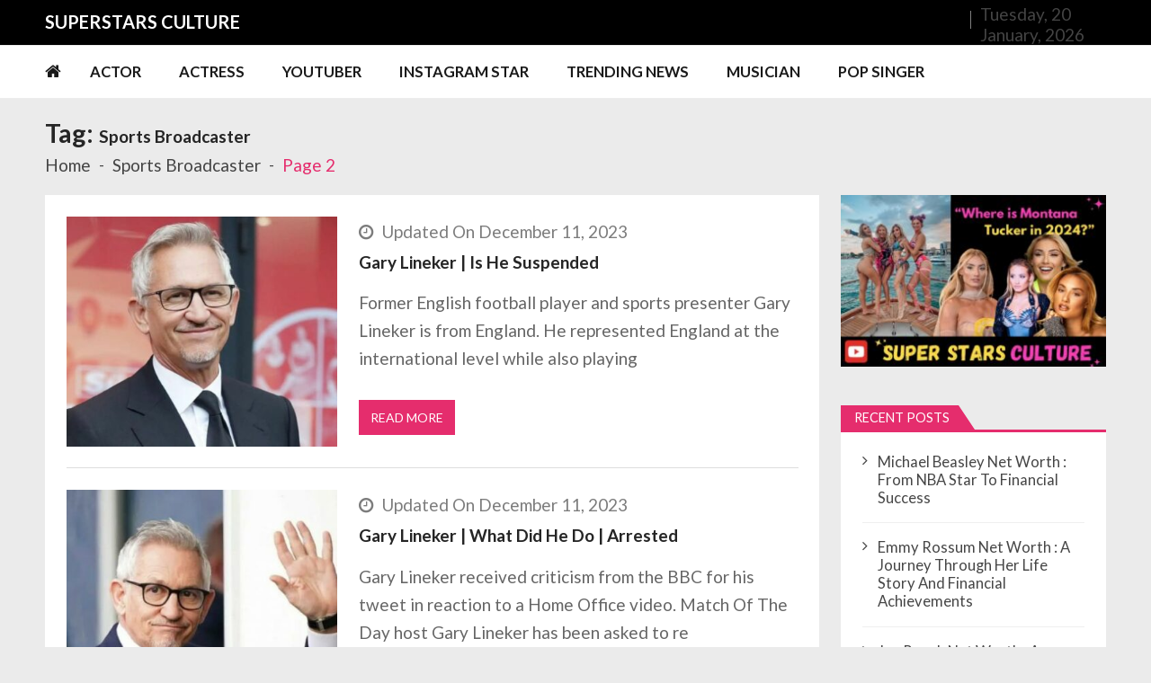

--- FILE ---
content_type: text/html; charset=UTF-8
request_url: https://superstarsculture.com/tag/sports-broadcaster/page/2/
body_size: 24038
content:
<!doctype html>
<html lang="en-US" itemscope itemtype="http://schema.org/WebPage">
<head>
	<meta charset="UTF-8">
	<meta name="viewport" content="width=device-width, initial-scale=1">
	<link rel="profile" href="http://gmpg.org/xfn/11">

	<meta name='robots' content='index, follow, max-image-preview:large, max-snippet:-1, max-video-preview:-1' />

	<!-- This site is optimized with the Yoast SEO plugin v22.7 - https://yoast.com/wordpress/plugins/seo/ -->
	<title>Sports Broadcaster Archives - Page 2 of 3 - Super Stars Culture</title>
	<link rel="canonical" href="https://superstarsculture.com/tag/sports-broadcaster/page/2/" />
	<link rel="prev" href="https://superstarsculture.com/tag/sports-broadcaster/" />
	<link rel="next" href="https://superstarsculture.com/tag/sports-broadcaster/page/3/" />
	<meta property="og:locale" content="en_US" />
	<meta property="og:type" content="article" />
	<meta property="og:title" content="Sports Broadcaster Archives - Page 2 of 3 - Super Stars Culture" />
	<meta property="og:url" content="https://superstarsculture.com/tag/sports-broadcaster/" />
	<meta property="og:site_name" content="Super Stars Culture" />
	<meta name="twitter:card" content="summary_large_image" />
	<script type="application/ld+json" class="yoast-schema-graph">{"@context":"https://schema.org","@graph":[{"@type":"CollectionPage","@id":"https://superstarsculture.com/tag/sports-broadcaster/","url":"https://superstarsculture.com/tag/sports-broadcaster/page/2/","name":"Sports Broadcaster Archives - Page 2 of 3 - Super Stars Culture","isPartOf":{"@id":"https://superstarsculture.com/#website"},"primaryImageOfPage":{"@id":"https://superstarsculture.com/tag/sports-broadcaster/page/2/#primaryimage"},"image":{"@id":"https://superstarsculture.com/tag/sports-broadcaster/page/2/#primaryimage"},"thumbnailUrl":"https://superstarsculture.com/wp-content/uploads/2023/07/Gary-Lineker-2-1.jpg","breadcrumb":{"@id":"https://superstarsculture.com/tag/sports-broadcaster/page/2/#breadcrumb"},"inLanguage":"en-US"},{"@type":"ImageObject","inLanguage":"en-US","@id":"https://superstarsculture.com/tag/sports-broadcaster/page/2/#primaryimage","url":"https://superstarsculture.com/wp-content/uploads/2023/07/Gary-Lineker-2-1.jpg","contentUrl":"https://superstarsculture.com/wp-content/uploads/2023/07/Gary-Lineker-2-1.jpg","width":600,"height":400,"caption":"Gary Lineker"},{"@type":"BreadcrumbList","@id":"https://superstarsculture.com/tag/sports-broadcaster/page/2/#breadcrumb","itemListElement":[{"@type":"ListItem","position":1,"name":"Home","item":"https://superstarsculture.com/"},{"@type":"ListItem","position":2,"name":"Sports Broadcaster"}]},{"@type":"WebSite","@id":"https://superstarsculture.com/#website","url":"https://superstarsculture.com/","name":"Super Stars Culture","description":"Biography, Net Worth, Gossips, Salary, News &amp; Much More","publisher":{"@id":"https://superstarsculture.com/#/schema/person/44e6841f71d853dfe6b3c84ea715abe2"},"potentialAction":[{"@type":"SearchAction","target":{"@type":"EntryPoint","urlTemplate":"https://superstarsculture.com/?s={search_term_string}"},"query-input":"required name=search_term_string"}],"inLanguage":"en-US"},{"@type":["Person","Organization"],"@id":"https://superstarsculture.com/#/schema/person/44e6841f71d853dfe6b3c84ea715abe2","name":"admin","image":{"@type":"ImageObject","inLanguage":"en-US","@id":"https://superstarsculture.com/#/schema/person/image/","url":"https://secure.gravatar.com/avatar/0438c658078e8c1c25126ded5b7e4886?s=96&d=mm&r=g","contentUrl":"https://secure.gravatar.com/avatar/0438c658078e8c1c25126ded5b7e4886?s=96&d=mm&r=g","caption":"admin"},"logo":{"@id":"https://superstarsculture.com/#/schema/person/image/"}}]}</script>
	<!-- / Yoast SEO plugin. -->


<link rel='dns-prefetch' href='//static.addtoany.com' />
<link rel='dns-prefetch' href='//fonts.googleapis.com' />
<link rel="alternate" type="application/rss+xml" title="Super Stars Culture &raquo; Feed" href="https://superstarsculture.com/feed/" />
<link rel="alternate" type="application/rss+xml" title="Super Stars Culture &raquo; Comments Feed" href="https://superstarsculture.com/comments/feed/" />
<link rel="alternate" type="application/rss+xml" title="Super Stars Culture &raquo; Sports Broadcaster Tag Feed" href="https://superstarsculture.com/tag/sports-broadcaster/feed/" />
<script type="text/javascript">
/* <![CDATA[ */
window._wpemojiSettings = {"baseUrl":"https:\/\/s.w.org\/images\/core\/emoji\/15.0.3\/72x72\/","ext":".png","svgUrl":"https:\/\/s.w.org\/images\/core\/emoji\/15.0.3\/svg\/","svgExt":".svg","source":{"concatemoji":"https:\/\/superstarsculture.com\/wp-includes\/js\/wp-emoji-release.min.js?ver=6.5.3"}};
/*! This file is auto-generated */
!function(i,n){var o,s,e;function c(e){try{var t={supportTests:e,timestamp:(new Date).valueOf()};sessionStorage.setItem(o,JSON.stringify(t))}catch(e){}}function p(e,t,n){e.clearRect(0,0,e.canvas.width,e.canvas.height),e.fillText(t,0,0);var t=new Uint32Array(e.getImageData(0,0,e.canvas.width,e.canvas.height).data),r=(e.clearRect(0,0,e.canvas.width,e.canvas.height),e.fillText(n,0,0),new Uint32Array(e.getImageData(0,0,e.canvas.width,e.canvas.height).data));return t.every(function(e,t){return e===r[t]})}function u(e,t,n){switch(t){case"flag":return n(e,"\ud83c\udff3\ufe0f\u200d\u26a7\ufe0f","\ud83c\udff3\ufe0f\u200b\u26a7\ufe0f")?!1:!n(e,"\ud83c\uddfa\ud83c\uddf3","\ud83c\uddfa\u200b\ud83c\uddf3")&&!n(e,"\ud83c\udff4\udb40\udc67\udb40\udc62\udb40\udc65\udb40\udc6e\udb40\udc67\udb40\udc7f","\ud83c\udff4\u200b\udb40\udc67\u200b\udb40\udc62\u200b\udb40\udc65\u200b\udb40\udc6e\u200b\udb40\udc67\u200b\udb40\udc7f");case"emoji":return!n(e,"\ud83d\udc26\u200d\u2b1b","\ud83d\udc26\u200b\u2b1b")}return!1}function f(e,t,n){var r="undefined"!=typeof WorkerGlobalScope&&self instanceof WorkerGlobalScope?new OffscreenCanvas(300,150):i.createElement("canvas"),a=r.getContext("2d",{willReadFrequently:!0}),o=(a.textBaseline="top",a.font="600 32px Arial",{});return e.forEach(function(e){o[e]=t(a,e,n)}),o}function t(e){var t=i.createElement("script");t.src=e,t.defer=!0,i.head.appendChild(t)}"undefined"!=typeof Promise&&(o="wpEmojiSettingsSupports",s=["flag","emoji"],n.supports={everything:!0,everythingExceptFlag:!0},e=new Promise(function(e){i.addEventListener("DOMContentLoaded",e,{once:!0})}),new Promise(function(t){var n=function(){try{var e=JSON.parse(sessionStorage.getItem(o));if("object"==typeof e&&"number"==typeof e.timestamp&&(new Date).valueOf()<e.timestamp+604800&&"object"==typeof e.supportTests)return e.supportTests}catch(e){}return null}();if(!n){if("undefined"!=typeof Worker&&"undefined"!=typeof OffscreenCanvas&&"undefined"!=typeof URL&&URL.createObjectURL&&"undefined"!=typeof Blob)try{var e="postMessage("+f.toString()+"("+[JSON.stringify(s),u.toString(),p.toString()].join(",")+"));",r=new Blob([e],{type:"text/javascript"}),a=new Worker(URL.createObjectURL(r),{name:"wpTestEmojiSupports"});return void(a.onmessage=function(e){c(n=e.data),a.terminate(),t(n)})}catch(e){}c(n=f(s,u,p))}t(n)}).then(function(e){for(var t in e)n.supports[t]=e[t],n.supports.everything=n.supports.everything&&n.supports[t],"flag"!==t&&(n.supports.everythingExceptFlag=n.supports.everythingExceptFlag&&n.supports[t]);n.supports.everythingExceptFlag=n.supports.everythingExceptFlag&&!n.supports.flag,n.DOMReady=!1,n.readyCallback=function(){n.DOMReady=!0}}).then(function(){return e}).then(function(){var e;n.supports.everything||(n.readyCallback(),(e=n.source||{}).concatemoji?t(e.concatemoji):e.wpemoji&&e.twemoji&&(t(e.twemoji),t(e.wpemoji)))}))}((window,document),window._wpemojiSettings);
/* ]]> */
</script>
<style id='wp-emoji-styles-inline-css' type='text/css'>

	img.wp-smiley, img.emoji {
		display: inline !important;
		border: none !important;
		box-shadow: none !important;
		height: 1em !important;
		width: 1em !important;
		margin: 0 0.07em !important;
		vertical-align: -0.1em !important;
		background: none !important;
		padding: 0 !important;
	}
</style>
<link rel='stylesheet' id='wp-block-library-css' href='https://superstarsculture.com/wp-includes/css/dist/block-library/style.min.css?ver=6.5.3' type='text/css' media='all' />
<style id='wp-block-library-theme-inline-css' type='text/css'>
.wp-block-audio figcaption{color:#555;font-size:13px;text-align:center}.is-dark-theme .wp-block-audio figcaption{color:#ffffffa6}.wp-block-audio{margin:0 0 1em}.wp-block-code{border:1px solid #ccc;border-radius:4px;font-family:Menlo,Consolas,monaco,monospace;padding:.8em 1em}.wp-block-embed figcaption{color:#555;font-size:13px;text-align:center}.is-dark-theme .wp-block-embed figcaption{color:#ffffffa6}.wp-block-embed{margin:0 0 1em}.blocks-gallery-caption{color:#555;font-size:13px;text-align:center}.is-dark-theme .blocks-gallery-caption{color:#ffffffa6}.wp-block-image figcaption{color:#555;font-size:13px;text-align:center}.is-dark-theme .wp-block-image figcaption{color:#ffffffa6}.wp-block-image{margin:0 0 1em}.wp-block-pullquote{border-bottom:4px solid;border-top:4px solid;color:currentColor;margin-bottom:1.75em}.wp-block-pullquote cite,.wp-block-pullquote footer,.wp-block-pullquote__citation{color:currentColor;font-size:.8125em;font-style:normal;text-transform:uppercase}.wp-block-quote{border-left:.25em solid;margin:0 0 1.75em;padding-left:1em}.wp-block-quote cite,.wp-block-quote footer{color:currentColor;font-size:.8125em;font-style:normal;position:relative}.wp-block-quote.has-text-align-right{border-left:none;border-right:.25em solid;padding-left:0;padding-right:1em}.wp-block-quote.has-text-align-center{border:none;padding-left:0}.wp-block-quote.is-large,.wp-block-quote.is-style-large,.wp-block-quote.is-style-plain{border:none}.wp-block-search .wp-block-search__label{font-weight:700}.wp-block-search__button{border:1px solid #ccc;padding:.375em .625em}:where(.wp-block-group.has-background){padding:1.25em 2.375em}.wp-block-separator.has-css-opacity{opacity:.4}.wp-block-separator{border:none;border-bottom:2px solid;margin-left:auto;margin-right:auto}.wp-block-separator.has-alpha-channel-opacity{opacity:1}.wp-block-separator:not(.is-style-wide):not(.is-style-dots){width:100px}.wp-block-separator.has-background:not(.is-style-dots){border-bottom:none;height:1px}.wp-block-separator.has-background:not(.is-style-wide):not(.is-style-dots){height:2px}.wp-block-table{margin:0 0 1em}.wp-block-table td,.wp-block-table th{word-break:normal}.wp-block-table figcaption{color:#555;font-size:13px;text-align:center}.is-dark-theme .wp-block-table figcaption{color:#ffffffa6}.wp-block-video figcaption{color:#555;font-size:13px;text-align:center}.is-dark-theme .wp-block-video figcaption{color:#ffffffa6}.wp-block-video{margin:0 0 1em}.wp-block-template-part.has-background{margin-bottom:0;margin-top:0;padding:1.25em 2.375em}
</style>
<style id='classic-theme-styles-inline-css' type='text/css'>
/*! This file is auto-generated */
.wp-block-button__link{color:#fff;background-color:#32373c;border-radius:9999px;box-shadow:none;text-decoration:none;padding:calc(.667em + 2px) calc(1.333em + 2px);font-size:1.125em}.wp-block-file__button{background:#32373c;color:#fff;text-decoration:none}
</style>
<style id='global-styles-inline-css' type='text/css'>
body{--wp--preset--color--black: #000000;--wp--preset--color--cyan-bluish-gray: #abb8c3;--wp--preset--color--white: #ffffff;--wp--preset--color--pale-pink: #f78da7;--wp--preset--color--vivid-red: #cf2e2e;--wp--preset--color--luminous-vivid-orange: #ff6900;--wp--preset--color--luminous-vivid-amber: #fcb900;--wp--preset--color--light-green-cyan: #7bdcb5;--wp--preset--color--vivid-green-cyan: #00d084;--wp--preset--color--pale-cyan-blue: #8ed1fc;--wp--preset--color--vivid-cyan-blue: #0693e3;--wp--preset--color--vivid-purple: #9b51e0;--wp--preset--gradient--vivid-cyan-blue-to-vivid-purple: linear-gradient(135deg,rgba(6,147,227,1) 0%,rgb(155,81,224) 100%);--wp--preset--gradient--light-green-cyan-to-vivid-green-cyan: linear-gradient(135deg,rgb(122,220,180) 0%,rgb(0,208,130) 100%);--wp--preset--gradient--luminous-vivid-amber-to-luminous-vivid-orange: linear-gradient(135deg,rgba(252,185,0,1) 0%,rgba(255,105,0,1) 100%);--wp--preset--gradient--luminous-vivid-orange-to-vivid-red: linear-gradient(135deg,rgba(255,105,0,1) 0%,rgb(207,46,46) 100%);--wp--preset--gradient--very-light-gray-to-cyan-bluish-gray: linear-gradient(135deg,rgb(238,238,238) 0%,rgb(169,184,195) 100%);--wp--preset--gradient--cool-to-warm-spectrum: linear-gradient(135deg,rgb(74,234,220) 0%,rgb(151,120,209) 20%,rgb(207,42,186) 40%,rgb(238,44,130) 60%,rgb(251,105,98) 80%,rgb(254,248,76) 100%);--wp--preset--gradient--blush-light-purple: linear-gradient(135deg,rgb(255,206,236) 0%,rgb(152,150,240) 100%);--wp--preset--gradient--blush-bordeaux: linear-gradient(135deg,rgb(254,205,165) 0%,rgb(254,45,45) 50%,rgb(107,0,62) 100%);--wp--preset--gradient--luminous-dusk: linear-gradient(135deg,rgb(255,203,112) 0%,rgb(199,81,192) 50%,rgb(65,88,208) 100%);--wp--preset--gradient--pale-ocean: linear-gradient(135deg,rgb(255,245,203) 0%,rgb(182,227,212) 50%,rgb(51,167,181) 100%);--wp--preset--gradient--electric-grass: linear-gradient(135deg,rgb(202,248,128) 0%,rgb(113,206,126) 100%);--wp--preset--gradient--midnight: linear-gradient(135deg,rgb(2,3,129) 0%,rgb(40,116,252) 100%);--wp--preset--font-size--small: 13px;--wp--preset--font-size--medium: 20px;--wp--preset--font-size--large: 36px;--wp--preset--font-size--x-large: 42px;--wp--preset--spacing--20: 0.44rem;--wp--preset--spacing--30: 0.67rem;--wp--preset--spacing--40: 1rem;--wp--preset--spacing--50: 1.5rem;--wp--preset--spacing--60: 2.25rem;--wp--preset--spacing--70: 3.38rem;--wp--preset--spacing--80: 5.06rem;--wp--preset--shadow--natural: 6px 6px 9px rgba(0, 0, 0, 0.2);--wp--preset--shadow--deep: 12px 12px 50px rgba(0, 0, 0, 0.4);--wp--preset--shadow--sharp: 6px 6px 0px rgba(0, 0, 0, 0.2);--wp--preset--shadow--outlined: 6px 6px 0px -3px rgba(255, 255, 255, 1), 6px 6px rgba(0, 0, 0, 1);--wp--preset--shadow--crisp: 6px 6px 0px rgba(0, 0, 0, 1);}:where(.is-layout-flex){gap: 0.5em;}:where(.is-layout-grid){gap: 0.5em;}body .is-layout-flex{display: flex;}body .is-layout-flex{flex-wrap: wrap;align-items: center;}body .is-layout-flex > *{margin: 0;}body .is-layout-grid{display: grid;}body .is-layout-grid > *{margin: 0;}:where(.wp-block-columns.is-layout-flex){gap: 2em;}:where(.wp-block-columns.is-layout-grid){gap: 2em;}:where(.wp-block-post-template.is-layout-flex){gap: 1.25em;}:where(.wp-block-post-template.is-layout-grid){gap: 1.25em;}.has-black-color{color: var(--wp--preset--color--black) !important;}.has-cyan-bluish-gray-color{color: var(--wp--preset--color--cyan-bluish-gray) !important;}.has-white-color{color: var(--wp--preset--color--white) !important;}.has-pale-pink-color{color: var(--wp--preset--color--pale-pink) !important;}.has-vivid-red-color{color: var(--wp--preset--color--vivid-red) !important;}.has-luminous-vivid-orange-color{color: var(--wp--preset--color--luminous-vivid-orange) !important;}.has-luminous-vivid-amber-color{color: var(--wp--preset--color--luminous-vivid-amber) !important;}.has-light-green-cyan-color{color: var(--wp--preset--color--light-green-cyan) !important;}.has-vivid-green-cyan-color{color: var(--wp--preset--color--vivid-green-cyan) !important;}.has-pale-cyan-blue-color{color: var(--wp--preset--color--pale-cyan-blue) !important;}.has-vivid-cyan-blue-color{color: var(--wp--preset--color--vivid-cyan-blue) !important;}.has-vivid-purple-color{color: var(--wp--preset--color--vivid-purple) !important;}.has-black-background-color{background-color: var(--wp--preset--color--black) !important;}.has-cyan-bluish-gray-background-color{background-color: var(--wp--preset--color--cyan-bluish-gray) !important;}.has-white-background-color{background-color: var(--wp--preset--color--white) !important;}.has-pale-pink-background-color{background-color: var(--wp--preset--color--pale-pink) !important;}.has-vivid-red-background-color{background-color: var(--wp--preset--color--vivid-red) !important;}.has-luminous-vivid-orange-background-color{background-color: var(--wp--preset--color--luminous-vivid-orange) !important;}.has-luminous-vivid-amber-background-color{background-color: var(--wp--preset--color--luminous-vivid-amber) !important;}.has-light-green-cyan-background-color{background-color: var(--wp--preset--color--light-green-cyan) !important;}.has-vivid-green-cyan-background-color{background-color: var(--wp--preset--color--vivid-green-cyan) !important;}.has-pale-cyan-blue-background-color{background-color: var(--wp--preset--color--pale-cyan-blue) !important;}.has-vivid-cyan-blue-background-color{background-color: var(--wp--preset--color--vivid-cyan-blue) !important;}.has-vivid-purple-background-color{background-color: var(--wp--preset--color--vivid-purple) !important;}.has-black-border-color{border-color: var(--wp--preset--color--black) !important;}.has-cyan-bluish-gray-border-color{border-color: var(--wp--preset--color--cyan-bluish-gray) !important;}.has-white-border-color{border-color: var(--wp--preset--color--white) !important;}.has-pale-pink-border-color{border-color: var(--wp--preset--color--pale-pink) !important;}.has-vivid-red-border-color{border-color: var(--wp--preset--color--vivid-red) !important;}.has-luminous-vivid-orange-border-color{border-color: var(--wp--preset--color--luminous-vivid-orange) !important;}.has-luminous-vivid-amber-border-color{border-color: var(--wp--preset--color--luminous-vivid-amber) !important;}.has-light-green-cyan-border-color{border-color: var(--wp--preset--color--light-green-cyan) !important;}.has-vivid-green-cyan-border-color{border-color: var(--wp--preset--color--vivid-green-cyan) !important;}.has-pale-cyan-blue-border-color{border-color: var(--wp--preset--color--pale-cyan-blue) !important;}.has-vivid-cyan-blue-border-color{border-color: var(--wp--preset--color--vivid-cyan-blue) !important;}.has-vivid-purple-border-color{border-color: var(--wp--preset--color--vivid-purple) !important;}.has-vivid-cyan-blue-to-vivid-purple-gradient-background{background: var(--wp--preset--gradient--vivid-cyan-blue-to-vivid-purple) !important;}.has-light-green-cyan-to-vivid-green-cyan-gradient-background{background: var(--wp--preset--gradient--light-green-cyan-to-vivid-green-cyan) !important;}.has-luminous-vivid-amber-to-luminous-vivid-orange-gradient-background{background: var(--wp--preset--gradient--luminous-vivid-amber-to-luminous-vivid-orange) !important;}.has-luminous-vivid-orange-to-vivid-red-gradient-background{background: var(--wp--preset--gradient--luminous-vivid-orange-to-vivid-red) !important;}.has-very-light-gray-to-cyan-bluish-gray-gradient-background{background: var(--wp--preset--gradient--very-light-gray-to-cyan-bluish-gray) !important;}.has-cool-to-warm-spectrum-gradient-background{background: var(--wp--preset--gradient--cool-to-warm-spectrum) !important;}.has-blush-light-purple-gradient-background{background: var(--wp--preset--gradient--blush-light-purple) !important;}.has-blush-bordeaux-gradient-background{background: var(--wp--preset--gradient--blush-bordeaux) !important;}.has-luminous-dusk-gradient-background{background: var(--wp--preset--gradient--luminous-dusk) !important;}.has-pale-ocean-gradient-background{background: var(--wp--preset--gradient--pale-ocean) !important;}.has-electric-grass-gradient-background{background: var(--wp--preset--gradient--electric-grass) !important;}.has-midnight-gradient-background{background: var(--wp--preset--gradient--midnight) !important;}.has-small-font-size{font-size: var(--wp--preset--font-size--small) !important;}.has-medium-font-size{font-size: var(--wp--preset--font-size--medium) !important;}.has-large-font-size{font-size: var(--wp--preset--font-size--large) !important;}.has-x-large-font-size{font-size: var(--wp--preset--font-size--x-large) !important;}
.wp-block-navigation a:where(:not(.wp-element-button)){color: inherit;}
:where(.wp-block-post-template.is-layout-flex){gap: 1.25em;}:where(.wp-block-post-template.is-layout-grid){gap: 1.25em;}
:where(.wp-block-columns.is-layout-flex){gap: 2em;}:where(.wp-block-columns.is-layout-grid){gap: 2em;}
.wp-block-pullquote{font-size: 1.5em;line-height: 1.6;}
</style>
<link rel='stylesheet' id='vmagazine-lite-google-fonts-css' href='//fonts.googleapis.com/css?family=Open+Sans%3A400%2C600%2C700%2C400italic%2C300%7CPoppins%3A300%2C400%2C500%2C600%2C700%7CMontserrat%3A300%2C300i%2C400%2C800%2C800i%7CLato%3A300%2C400%2C700%2C900&#038;ver=6.5.3' type='text/css' media='all' />
<link rel='stylesheet' id='jquery-mcustomscrollbar-css' href='https://superstarsculture.com/wp-content/themes/vmagazine-lite/assets/library/mCustomScrollbar/jquery.mCustomScrollbar.min.css?ver=1.3.5' type='text/css' media='all' />
<link rel='stylesheet' id='elegant-fonts-css' href='https://superstarsculture.com/wp-content/themes/vmagazine-lite/assets/library/elegant_font/HTML-CSS/style.css?ver=1.3.5' type='text/css' media='all' />
<link rel='stylesheet' id='lightslider-style-css' href='https://superstarsculture.com/wp-content/themes/vmagazine-lite/assets/library/lightslider/lightslider.css?ver=1.3.5' type='text/css' media='all' />
<link rel='stylesheet' id='font-awesome-style-css' href='https://superstarsculture.com/wp-content/themes/vmagazine-lite/assets/library/font-awesome/css/font-awesome.min.css?ver=1.3.5' type='text/css' media='all' />
<link rel='stylesheet' id='animate-css-css' href='https://superstarsculture.com/wp-content/themes/vmagazine-lite/assets/css/animate.css?ver=1.3.5' type='text/css' media='all' />
<link rel='stylesheet' id='prettyPhoto-style-css' href='https://superstarsculture.com/wp-content/themes/vmagazine-lite/assets/library/prettyPhoto/css/prettyPhoto.css?ver=1.3.5' type='text/css' media='all' />
<link rel='stylesheet' id='slick-style-css' href='https://superstarsculture.com/wp-content/themes/vmagazine-lite/assets/library/slick/slick.css?ver=1.3.5' type='text/css' media='all' />
<link rel='stylesheet' id='slick-style1-css' href='https://superstarsculture.com/wp-content/themes/vmagazine-lite/assets/library/slick/slick-theme.css?ver=1.3.5' type='text/css' media='all' />
<link rel='stylesheet' id='vmagazine-lite-style-css' href='https://superstarsculture.com/wp-content/themes/vmagazine-lite/style.css?ver=1.3.5' type='text/css' media='all' />
<style id='vmagazine-lite-style-inline-css' type='text/css'>

        span.cat-links .cat-3866{
                background: #e52d6d;
        }
        span.cat-links .cat-3874{
                background: #e52d6d;
        }
        span.cat-links .cat-3244{
                background: #e52d6d;
        }
        span.cat-links .cat-3242{
                background: #e52d6d;
        }
        span.cat-links .cat-2914{
                background: #e52d6d;
        }
        span.cat-links .cat-3109{
                background: #e52d6d;
        }
        span.cat-links .cat-2915{
                background: #e52d6d;
        }
        span.cat-links .cat-3112{
                background: #e52d6d;
        }
        span.cat-links .cat-2975{
                background: #e52d6d;
        }
        span.cat-links .cat-1537{
                background: #e52d6d;
        }
        span.cat-links .cat-1936{
                background: #e52d6d;
        }
        span.cat-links .cat-2663{
                background: #e52d6d;
        }
        span.cat-links .cat-2584{
                background: #e52d6d;
        }
        span.cat-links .cat-1803{
                background: #e52d6d;
        }
        span.cat-links .cat-687{
                background: #e52d6d;
        }
        span.cat-links .cat-1952{
                background: #e52d6d;
        }
        span.cat-links .cat-2504{
                background: #e52d6d;
        }
        span.cat-links .cat-6353{
                background: #e52d6d;
        }
        span.cat-links .cat-681{
                background: #e52d6d;
        }
        span.cat-links .cat-2128{
                background: #e52d6d;
        }
        span.cat-links .cat-961{
                background: #e52d6d;
        }
        span.cat-links .cat-2722{
                background: #e52d6d;
        }
        span.cat-links .cat-683{
                background: #e52d6d;
        }
        span.cat-links .cat-686{
                background: #e52d6d;
        }
        span.cat-links .cat-3051{
                background: #e52d6d;
        }
        span.cat-links .cat-3899{
                background: #e52d6d;
        }
        span.cat-links .cat-2230{
                background: #e52d6d;
        }
        span.cat-links .cat-2566{
                background: #e52d6d;
        }
        span.cat-links .cat-996{
                background: #e52d6d;
        }
        span.cat-links .cat-684{
                background: #e52d6d;
        }
        span.cat-links .cat-685{
                background: #e52d6d;
        }
        span.cat-links .cat-682{
                background: #e52d6d;
        }
        span.cat-links .cat-6{
                background: #e52d6d;
        }
        span.cat-links .cat-2823{
                background: #e52d6d;
        }
        span.cat-links .cat-2398{
                background: #e52d6d;
        }
        span.cat-links .cat-5{
                background: #e52d6d;
        }
        span.cat-links .cat-2991{
                background: #e52d6d;
        }
        span.cat-links .cat-2034{
                background: #e52d6d;
        }
        span.cat-links .cat-2283{
                background: #e52d6d;
        }
        span.cat-links .cat-1730{
                background: #e52d6d;
        }
        span.cat-links .cat-1502{
                background: #e52d6d;
        }
        span.cat-links .cat-330{
                background: #e52d6d;
        }
        span.cat-links .cat-1343{
                background: #e52d6d;
        }
        span.cat-links .cat-2274{
                background: #e52d6d;
        }
        span.cat-links .cat-1088{
                background: #e52d6d;
        }
        span.cat-links .cat-2164{
                background: #e52d6d;
        }
        span.cat-links .cat-1059{
                background: #e52d6d;
        }
        span.cat-links .cat-2586{
                background: #e52d6d;
        }
        span.cat-links .cat-881{
                background: #e52d6d;
        }
        span.cat-links .cat-3436{
                background: #e52d6d;
        }
        span.cat-links .cat-3440{
                background: #e52d6d;
        }
        span.cat-links .cat-2233{
                background: #e52d6d;
        }
        span.cat-links .cat-332{
                background: #e52d6d;
        }
        span.cat-links .cat-2499{
                background: #e52d6d;
        }
        span.cat-links .cat-2026{
                background: #e52d6d;
        }
        span.cat-links .cat-432{
                background: #e52d6d;
        }
        span.cat-links .cat-2073{
                background: #e52d6d;
        }
        span.cat-links .cat-1426{
                background: #e52d6d;
        }
        span.cat-links .cat-947{
                background: #e52d6d;
        }
        span.cat-links .cat-472{
                background: #e52d6d;
        }
        span.cat-links .cat-816{
                background: #e52d6d;
        }
        span.cat-links .cat-2479{
                background: #e52d6d;
        }
        span.cat-links .cat-2489{
                background: #e52d6d;
        }
        span.cat-links .cat-1603{
                background: #e52d6d;
        }
        span.cat-links .cat-1814{
                background: #e52d6d;
        }
        span.cat-links .cat-2353{
                background: #e52d6d;
        }
        span.cat-links .cat-1812{
                background: #e52d6d;
        }
        span.cat-links .cat-1774{
                background: #e52d6d;
        }
        span.cat-links .cat-1351{
                background: #e52d6d;
        }
        span.cat-links .cat-1663{
                background: #e52d6d;
        }
        span.cat-links .cat-1962{
                background: #e52d6d;
        }
        span.cat-links .cat-1670{
                background: #e52d6d;
        }
        span.cat-links .cat-1829{
                background: #e52d6d;
        }
        span.cat-links .cat-1489{
                background: #e52d6d;
        }
        span.cat-links .cat-1822{
                background: #e52d6d;
        }
        span.cat-links .cat-1987{
                background: #e52d6d;
        }
        span.cat-links .cat-1942{
                background: #e52d6d;
        }
        span.cat-links .cat-1786{
                background: #e52d6d;
        }
        span.cat-links .cat-2156{
                background: #e52d6d;
        }
        span.cat-links .cat-1965{
                background: #e52d6d;
        }
        span.cat-links .cat-1464{
                background: #e52d6d;
        }
        span.cat-links .cat-1622{
                background: #e52d6d;
        }
        span.cat-links .cat-1979{
                background: #e52d6d;
        }
        span.cat-links .cat-1475{
                background: #e52d6d;
        }
        span.cat-links .cat-3394{
                background: #e52d6d;
        }
        span.cat-links .cat-3368{
                background: #e52d6d;
        }
        span.cat-links .cat-508{
                background: #e52d6d;
        }
        span.cat-links .cat-1522{
                background: #e52d6d;
        }
        span.cat-links .cat-1681{
                background: #e52d6d;
        }
        span.cat-links .cat-1843{
                background: #e52d6d;
        }
        span.cat-links .cat-3102{
                background: #e52d6d;
        }
        span.cat-links .cat-781{
                background: #e52d6d;
        }
        span.cat-links .cat-444{
                background: #e52d6d;
        }
        span.cat-links .cat-1358{
                background: #e52d6d;
        }
        span.cat-links .cat-1703{
                background: #e52d6d;
        }
        span.cat-links .cat-1623{
                background: #e52d6d;
        }
        span.cat-links .cat-2961{
                background: #e52d6d;
        }
        span.cat-links .cat-3462{
                background: #e52d6d;
        }
        span.cat-links .cat-3168{
                background: #e52d6d;
        }
        span.cat-links .cat-6574{
                background: #e52d6d;
        }
        span.cat-links .cat-2151{
                background: #e52d6d;
        }
        span.cat-links .cat-3833{
                background: #e52d6d;
        }
        span.cat-links .cat-88{
                background: #e52d6d;
        }
        span.cat-links .cat-6592{
                background: #e52d6d;
        }
        span.cat-links .cat-5637{
                background: #e52d6d;
        }
        span.cat-links .cat-4262{
                background: #e52d6d;
        }
        span.cat-links .cat-2893{
                background: #e52d6d;
        }
        span.cat-links .cat-3048{
                background: #e52d6d;
        }
        span.cat-links .cat-10980{
                background: #e52d6d;
        }
        span.cat-links .cat-3052{
                background: #e52d6d;
        }
        span.cat-links .cat-3905{
                background: #e52d6d;
        }
        span.cat-links .cat-3180{
                background: #e52d6d;
        }
        span.cat-links .cat-3876{
                background: #e52d6d;
        }
        span.cat-links .cat-2980{
                background: #e52d6d;
        }
        span.cat-links .cat-3007{
                background: #e52d6d;
        }
        span.cat-links .cat-3836{
                background: #e52d6d;
        }
        span.cat-links .cat-4052{
                background: #e52d6d;
        }
        span.cat-links .cat-6692{
                background: #e52d6d;
        }
        span.cat-links .cat-2821{
                background: #e52d6d;
        }
        span.cat-links .cat-1788{
                background: #e52d6d;
        }
        span.cat-links .cat-1431{
                background: #e52d6d;
        }
        span.cat-links .cat-3004{
                background: #e52d6d;
        }
        span.cat-links .cat-3837{
                background: #e52d6d;
        }
        span.cat-links .cat-3089{
                background: #e52d6d;
        }
        span.cat-links .cat-3046{
                background: #e52d6d;
        }
        span.cat-links .cat-2916{
                background: #e52d6d;
        }
        span.cat-links .cat-1904{
                background: #e52d6d;
        }
        span.cat-links .cat-3260{
                background: #e52d6d;
        }
        span.cat-links .cat-2076{
                background: #e52d6d;
        }
        span.cat-links .cat-2593{
                background: #e52d6d;
        }
        span.cat-links .cat-1785{
                background: #e52d6d;
        }
        span.cat-links .cat-348{
                background: #e52d6d;
        }
        span.cat-links .cat-3502{
                background: #e52d6d;
        }
        span.cat-links .cat-2904{
                background: #e52d6d;
        }
        span.cat-links .cat-3039{
                background: #e52d6d;
        }
        span.cat-links .cat-2958{
                background: #e52d6d;
        }
        span.cat-links .cat-3134{
                background: #e52d6d;
        }
        span.cat-links .cat-3450{
                background: #e52d6d;
        }
        span.cat-links .cat-1832{
                background: #e52d6d;
        }
        span.cat-links .cat-1951{
                background: #e52d6d;
        }
        span.cat-links .cat-1679{
                background: #e52d6d;
        }
        span.cat-links .cat-2737{
                background: #e52d6d;
        }
        span.cat-links .cat-1733{
                background: #e52d6d;
        }
        span.cat-links .cat-2181{
                background: #e52d6d;
        }
        span.cat-links .cat-3179{
                background: #e52d6d;
        }
        span.cat-links .cat-3104{
                background: #e52d6d;
        }
        span.cat-links .cat-2934{
                background: #e52d6d;
        }
        span.cat-links .cat-1178{
                background: #e52d6d;
        }
        span.cat-links .cat-463{
                background: #e52d6d;
        }
        span.cat-links .cat-3785{
                background: #e52d6d;
        }
        span.cat-links .cat-2775{
                background: #e52d6d;
        }
        span.cat-links .cat-335{
                background: #e52d6d;
        }
        span.cat-links .cat-841{
                background: #e52d6d;
        }
        span.cat-links .cat-339{
                background: #e52d6d;
        }
        span.cat-links .cat-1924{
                background: #e52d6d;
        }
        span.cat-links .cat-1993{
                background: #e52d6d;
        }
        span.cat-links .cat-1519{
                background: #e52d6d;
        }
        span.cat-links .cat-1474{
                background: #e52d6d;
        }
        span.cat-links .cat-1713{
                background: #e52d6d;
        }
        span.cat-links .cat-1628{
                background: #e52d6d;
        }
        span.cat-links .cat-1953{
                background: #e52d6d;
        }
        span.cat-links .cat-1659{
                background: #e52d6d;
        }
        span.cat-links .cat-1999{
                background: #e52d6d;
        }
        span.cat-links .cat-433{
                background: #e52d6d;
        }
        span.cat-links .cat-3310{
                background: #e52d6d;
        }
        span.cat-links .cat-1712{
                background: #e52d6d;
        }
        span.cat-links .cat-1573{
                background: #e52d6d;
        }
        span.cat-links .cat-1382{
                background: #e52d6d;
        }
        span.cat-links .cat-1417{
                background: #e52d6d;
        }
        span.cat-links .cat-331{
                background: #e52d6d;
        }
        span.cat-links .cat-2461{
                background: #e52d6d;
        }
        span.cat-links .cat-2693{
                background: #e52d6d;
        }
        span.cat-links .cat-2371{
                background: #e52d6d;
        }
        span.cat-links .cat-2467{
                background: #e52d6d;
        }
        span.cat-links .cat-2571{
                background: #e52d6d;
        }
        span.cat-links .cat-2244{
                background: #e52d6d;
        }
        span.cat-links .cat-1429{
                background: #e52d6d;
        }
        span.cat-links .cat-691{
                background: #e52d6d;
        }
        span.cat-links .cat-4016{
                background: #e52d6d;
        }
        span.cat-links .cat-2160{
                background: #e52d6d;
        }
        span.cat-links .cat-2303{
                background: #e52d6d;
        }
        span.cat-links .cat-2527{
                background: #e52d6d;
        }
        span.cat-links .cat-1040{
                background: #e52d6d;
        }
        span.cat-links .cat-349{
                background: #e52d6d;
        }
        span.cat-links .cat-2126{
                background: #e52d6d;
        }
        span.cat-links .cat-914{
                background: #e52d6d;
        }
        span.cat-links .cat-2765{
                background: #e52d6d;
        }
        span.cat-links .cat-1360{
                background: #e52d6d;
        }
        span.cat-links .cat-810{
                background: #e52d6d;
        }
        span.cat-links .cat-340{
                background: #e52d6d;
        }
        span.cat-links .cat-328{
                background: #e52d6d;
        }
        span.cat-links .cat-2213{
                background: #e52d6d;
        }
        span.cat-links .cat-1091{
                background: #e52d6d;
        }
        span.cat-links .cat-1350{
                background: #e52d6d;
        }
        span.cat-links .cat-2033{
                background: #e52d6d;
        }
        span.cat-links .cat-2572{
                background: #e52d6d;
        }
        span.cat-links .cat-2635{
                background: #e52d6d;
        }
        span.cat-links .cat-355{
                background: #e52d6d;
        }
        span.cat-links .cat-518{
                background: #e52d6d;
        }
        span.cat-links .cat-2724{
                background: #e52d6d;
        }
        span.cat-links .cat-488{
                background: #e52d6d;
        }
        span.cat-links .cat-995{
                background: #e52d6d;
        }
        span.cat-links .cat-2168{
                background: #e52d6d;
        }
        span.cat-links .cat-338{
                background: #e52d6d;
        }
        span.cat-links .cat-3401{
                background: #e52d6d;
        }
        span.cat-links .cat-333{
                background: #e52d6d;
        }
        span.cat-links .cat-2804{
                background: #e52d6d;
        }
        span.cat-links .cat-897{
                background: #e52d6d;
        }
        span.cat-links .cat-2591{
                background: #e52d6d;
        }
        span.cat-links .cat-2452{
                background: #e52d6d;
        }
        span.cat-links .cat-2776{
                background: #e52d6d;
        }
        span.cat-links .cat-2304{
                background: #e52d6d;
        }
        span.cat-links .cat-2327{
                background: #e52d6d;
        }
        span.cat-links .cat-329{
                background: #e52d6d;
        }
        span.cat-links .cat-3201{
                background: #e52d6d;
        }
        span.cat-links .cat-2907{
                background: #e52d6d;
        }
        span.cat-links .cat-2231{
                background: #e52d6d;
        }
        span.cat-links .cat-865{
                background: #e52d6d;
        }
        span.cat-links .cat-2132{
                background: #e52d6d;
        }
        span.cat-links .cat-2007{
                background: #e52d6d;
        }
        span.cat-links .cat-1529{
                background: #e52d6d;
        }
        span.cat-links .cat-2580{
                background: #e52d6d;
        }
        span.cat-links .cat-713{
                background: #e52d6d;
        }
        span.cat-links .cat-1753{
                background: #e52d6d;
        }
        span.cat-links .cat-1925{
                background: #e52d6d;
        }
        span.cat-links .cat-1526{
                background: #e52d6d;
        }
        span.cat-links .cat-1361{
                background: #e52d6d;
        }
        span.cat-links .cat-3377{
                background: #e52d6d;
        }
        span.cat-links .cat-2795{
                background: #e52d6d;
        }
        span.cat-links .cat-417{
                background: #e52d6d;
        }
        span.cat-links .cat-2124{
                background: #e52d6d;
        }
        span.cat-links .cat-2630{
                background: #e52d6d;
        }
        span.cat-links .cat-825{
                background: #e52d6d;
        }
        span.cat-links .cat-10{
                background: #e52d6d;
        }
        span.cat-links .cat-800{
                background: #e52d6d;
        }
        span.cat-links .cat-2422{
                background: #e52d6d;
        }
        span.cat-links .cat-1000{
                background: #e52d6d;
        }
        span.cat-links .cat-423{
                background: #e52d6d;
        }
        span.cat-links .cat-386{
                background: #e52d6d;
        }
        span.cat-links .cat-2334{
                background: #e52d6d;
        }
        span.cat-links .cat-387{
                background: #e52d6d;
        }
        span.cat-links .cat-460{
                background: #e52d6d;
        }
        span.cat-links .cat-413{
                background: #e52d6d;
        }
        span.cat-links .cat-84{
                background: #e52d6d;
        }
        span.cat-links .cat-3093{
                background: #e52d6d;
        }
        span.cat-links .cat-3030{
                background: #e52d6d;
        }
        span.cat-links .cat-950{
                background: #e52d6d;
        }
        span.cat-links .cat-779{
                background: #e52d6d;
        }
        span.cat-links .cat-402{
                background: #e52d6d;
        }
        span.cat-links .cat-886{
                background: #e52d6d;
        }
        span.cat-links .cat-2268{
                background: #e52d6d;
        }
        span.cat-links .cat-807{
                background: #e52d6d;
        }
        span.cat-links .cat-522{
                background: #e52d6d;
        }
        span.cat-links .cat-1459{
                background: #e52d6d;
        }
        span.cat-links .cat-1736{
                background: #e52d6d;
        }
        span.cat-links .cat-1448{
                background: #e52d6d;
        }
        span.cat-links .cat-2516{
                background: #e52d6d;
        }
        span.cat-links .cat-1035{
                background: #e52d6d;
        }
        span.cat-links .cat-396{
                background: #e52d6d;
        }
        span.cat-links .cat-392{
                background: #e52d6d;
        }
        span.cat-links .cat-412{
                background: #e52d6d;
        }
        span.cat-links .cat-421{
                background: #e52d6d;
        }
        span.cat-links .cat-453{
                background: #e52d6d;
        }
        span.cat-links .cat-3843{
                background: #e52d6d;
        }
        span.cat-links .cat-1175{
                background: #e52d6d;
        }
        span.cat-links .cat-2043{
                background: #e52d6d;
        }
        span.cat-links .cat-1450{
                background: #e52d6d;
        }
        span.cat-links .cat-1565{
                background: #e52d6d;
        }
        span.cat-links .cat-6355{
                background: #e52d6d;
        }
        span.cat-links .cat-6356{
                background: #e52d6d;
        }
        span.cat-links .cat-1695{
                background: #e52d6d;
        }
        span.cat-links .cat-2536{
                background: #e52d6d;
        }
        span.cat-links .cat-2269{
                background: #e52d6d;
        }
        span.cat-links .cat-440{
                background: #e52d6d;
        }
        span.cat-links .cat-471{
                background: #e52d6d;
        }
        span.cat-links .cat-418{
                background: #e52d6d;
        }
        span.cat-links .cat-1002{
                background: #e52d6d;
        }
        span.cat-links .cat-3203{
                background: #e52d6d;
        }
        span.cat-links .cat-427{
                background: #e52d6d;
        }
        span.cat-links .cat-906{
                background: #e52d6d;
        }
        span.cat-links .cat-2081{
                background: #e52d6d;
        }
        span.cat-links .cat-449{
                background: #e52d6d;
        }
        span.cat-links .cat-1020{
                background: #e52d6d;
        }
        span.cat-links .cat-848{
                background: #e52d6d;
        }
        span.cat-links .cat-455{
                background: #e52d6d;
        }
        span.cat-links .cat-980{
                background: #e52d6d;
        }
        span.cat-links .cat-2718{
                background: #e52d6d;
        }
        span.cat-links .cat-2331{
                background: #e52d6d;
        }
        span.cat-links .cat-443{
                background: #e52d6d;
        }
        span.cat-links .cat-4103{
                background: #e52d6d;
        }
        span.cat-links .cat-1018{
                background: #e52d6d;
        }
        span.cat-links .cat-1481{
                background: #e52d6d;
        }
        span.cat-links .cat-1662{
                background: #e52d6d;
        }
        span.cat-links .cat-2415{
                background: #e52d6d;
        }
        span.cat-links .cat-380{
                background: #e52d6d;
        }
        span.cat-links .cat-3942{
                background: #e52d6d;
        }
        span.cat-links .cat-3867{
                background: #e52d6d;
        }
        span.cat-links .cat-485{
                background: #e52d6d;
        }
        span.cat-links .cat-4169{
                background: #e52d6d;
        }
        span.cat-links .cat-416{
                background: #e52d6d;
        }
        span.cat-links .cat-13403{
                background: #e52d6d;
        }
        span.cat-links .cat-13410{
                background: #e52d6d;
        }
        span.cat-links .cat-678{
                background: #e52d6d;
        }
        span.cat-links .cat-1079{
                background: #e52d6d;
        }
        span.cat-links .cat-383{
                background: #e52d6d;
        }
        span.cat-links .cat-388{
                background: #e52d6d;
        }
        span.cat-links .cat-973{
                background: #e52d6d;
        }
        span.cat-links .cat-397{
                background: #e52d6d;
        }
        span.cat-links .cat-934{
                background: #e52d6d;
        }
        span.cat-links .cat-393{
                background: #e52d6d;
        }
        span.cat-links .cat-2296{
                background: #e52d6d;
        }
        span.cat-links .cat-2650{
                background: #e52d6d;
        }
        span.cat-links .cat-399{
                background: #e52d6d;
        }
        span.cat-links .cat-981{
                background: #e52d6d;
        }
        span.cat-links .cat-437{
                background: #e52d6d;
        }
        span.cat-links .cat-4524{
                background: #e52d6d;
        }
        span.cat-links .cat-3329{
                background: #e52d6d;
        }
        span.cat-links .cat-1105{
                background: #e52d6d;
        }
        span.cat-links .cat-3266{
                background: #e52d6d;
        }
        span.cat-links .cat-2136{
                background: #e52d6d;
        }
        span.cat-links .cat-2297{
                background: #e52d6d;
        }
        span.cat-links .cat-1629{
                background: #e52d6d;
        }
        span.cat-links .cat-1689{
                background: #e52d6d;
        }
        span.cat-links .cat-1923{
                background: #e52d6d;
        }
        span.cat-links .cat-1906{
                background: #e52d6d;
        }
        span.cat-links .cat-1818{
                background: #e52d6d;
        }
        span.cat-links .cat-1028{
                background: #e52d6d;
        }
        span.cat-links .cat-428{
                background: #e52d6d;
        }
        span.cat-links .cat-2766{
                background: #e52d6d;
        }
        span.cat-links .cat-1133{
                background: #e52d6d;
        }
        span.cat-links .cat-2577{
                background: #e52d6d;
        }
        span.cat-links .cat-1486{
                background: #e52d6d;
        }
        span.cat-links .cat-1794{
                background: #e52d6d;
        }
        span.cat-links .cat-454{
                background: #e52d6d;
        }
        span.cat-links .cat-6320{
                background: #e52d6d;
        }
        span.cat-links .cat-438{
                background: #e52d6d;
        }
        span.cat-links .cat-2494{
                background: #e52d6d;
        }
        span.cat-links .cat-2477{
                background: #e52d6d;
        }
        span.cat-links .cat-830{
                background: #e52d6d;
        }
        span.cat-links .cat-2105{
                background: #e52d6d;
        }
        span.cat-links .cat-391{
                background: #e52d6d;
        }
        span.cat-links .cat-2424{
                background: #e52d6d;
        }
        span.cat-links .cat-2433{
                background: #e52d6d;
        }
        span.cat-links .cat-2131{
                background: #e52d6d;
        }
        span.cat-links .cat-1097{
                background: #e52d6d;
        }
        span.cat-links .cat-2029{
                background: #e52d6d;
        }
        span.cat-links .cat-2610{
                background: #e52d6d;
        }
        span.cat-links .cat-2720{
                background: #e52d6d;
        }
        span.cat-links .cat-2790{
                background: #e52d6d;
        }
        span.cat-links .cat-1391{
                background: #e52d6d;
        }
        span.cat-links .cat-1534{
                background: #e52d6d;
        }
        span.cat-links .cat-4108{
                background: #e52d6d;
        }
        span.cat-links .cat-361{
                background: #e52d6d;
        }
        span.cat-links .cat-369{
                background: #e52d6d;
        }
        span.cat-links .cat-372{
                background: #e52d6d;
        }
        span.cat-links .cat-4987{
                background: #e52d6d;
        }
        span.cat-links .cat-2559{
                background: #e52d6d;
        }
        span.cat-links .cat-2811{
                background: #e52d6d;
        }
        span.cat-links .cat-3653{
                background: #e52d6d;
        }
        span.cat-links .cat-2729{
                background: #e52d6d;
        }
        span.cat-links .cat-1711{
                background: #e52d6d;
        }
        span.cat-links .cat-374{
                background: #e52d6d;
        }
        span.cat-links .cat-985{
                background: #e52d6d;
        }
        span.cat-links .cat-2223{
                background: #e52d6d;
        }
        span.cat-links .cat-359{
                background: #e52d6d;
        }
        span.cat-links .cat-1104{
                background: #e52d6d;
        }
        span.cat-links .cat-2565{
                background: #e52d6d;
        }
        span.cat-links .cat-13367{
                background: #e52d6d;
        }
        span.cat-links .cat-2491{
                background: #e52d6d;
        }
        span.cat-links .cat-2030{
                background: #e52d6d;
        }
        span.cat-links .cat-377{
                background: #e52d6d;
        }
        span.cat-links .cat-1645{
                background: #e52d6d;
        }
        span.cat-links .cat-378{
                background: #e52d6d;
        }
        span.cat-links .cat-2206{
                background: #e52d6d;
        }
        span.cat-links .cat-365{
                background: #e52d6d;
        }
        span.cat-links .cat-364{
                background: #e52d6d;
        }
        span.cat-links .cat-2176{
                background: #e52d6d;
        }
        span.cat-links .cat-447{
                background: #e52d6d;
        }
        span.cat-links .cat-1401{
                background: #e52d6d;
        }
        span.cat-links .cat-2011{
                background: #e52d6d;
        }
        span.cat-links .cat-1974{
                background: #e52d6d;
        }
        span.cat-links .cat-2782{
                background: #e52d6d;
        }
        span.cat-links .cat-1976{
                background: #e52d6d;
        }
        span.cat-links .cat-1894{
                background: #e52d6d;
        }
        span.cat-links .cat-1876{
                background: #e52d6d;
        }
        span.cat-links .cat-2457{
                background: #e52d6d;
        }
        span.cat-links .cat-1019{
                background: #e52d6d;
        }
        span.cat-links .cat-709{
                background: #e52d6d;
        }
        span.cat-links .cat-2639{
                background: #e52d6d;
        }
        span.cat-links .cat-2212{
                background: #e52d6d;
        }
        span.cat-links .cat-3287{
                background: #e52d6d;
        }
        span.cat-links .cat-2815{
                background: #e52d6d;
        }
        span.cat-links .cat-2188{
                background: #e52d6d;
        }
        span.cat-links .cat-2769{
                background: #e52d6d;
        }
        span.cat-links .cat-1451{
                background: #e52d6d;
        }
        span.cat-links .cat-1355{
                background: #e52d6d;
        }
        span.cat-links .cat-1445{
                background: #e52d6d;
        }
        span.cat-links .cat-1929{
                background: #e52d6d;
        }
        span.cat-links .cat-1762{
                background: #e52d6d;
        }
        span.cat-links .cat-1760{
                background: #e52d6d;
        }
        span.cat-links .cat-711{
                background: #e52d6d;
        }
        span.cat-links .cat-2549{
                background: #e52d6d;
        }
        span.cat-links .cat-3341{
                background: #e52d6d;
        }
        span.cat-links .cat-2946{
                background: #e52d6d;
        }
        span.cat-links .cat-422{
                background: #e52d6d;
        }
        span.cat-links .cat-429{
                background: #e52d6d;
        }
        span.cat-links .cat-2602{
                background: #e52d6d;
        }
        span.cat-links .cat-2714{
                background: #e52d6d;
        }
        span.cat-links .cat-2623{
                background: #e52d6d;
        }
        span.cat-links .cat-2716{
                background: #e52d6d;
        }
        span.cat-links .cat-2379{
                background: #e52d6d;
        }
        span.cat-links .cat-363{
                background: #e52d6d;
        }
        span.cat-links .cat-4249{
                background: #e52d6d;
        }
        span.cat-links .cat-2276{
                background: #e52d6d;
        }
        span.cat-links .cat-4172{
                background: #e52d6d;
        }
        span.cat-links .cat-2592{
                background: #e52d6d;
        }
        span.cat-links .cat-888{
                background: #e52d6d;
        }
        span.cat-links .cat-4081{
                background: #e52d6d;
        }
        span.cat-links .cat-358{
                background: #e52d6d;
        }
        span.cat-links .cat-368{
                background: #e52d6d;
        }
        span.cat-links .cat-2826{
                background: #e52d6d;
        }
        span.cat-links .cat-2407{
                background: #e52d6d;
        }
        span.cat-links .cat-2064{
                background: #e52d6d;
        }
        span.cat-links .cat-3199{
                background: #e52d6d;
        }
        span.cat-links .cat-1985{
                background: #e52d6d;
        }
        span.cat-links .cat-2211{
                background: #e52d6d;
        }
        span.cat-links .cat-2232{
                background: #e52d6d;
        }
        span.cat-links .cat-370{
                background: #e52d6d;
        }
        span.cat-links .cat-2335{
                background: #e52d6d;
        }
        span.cat-links .cat-3805{
                background: #e52d6d;
        }
        span.cat-links .cat-6382{
                background: #e52d6d;
        }
        span.cat-links .cat-833{
                background: #e52d6d;
        }
        span.cat-links .cat-12{
                background: #e52d6d;
        }
        span.cat-links .cat-435{
                background: #e52d6d;
        }
        span.cat-links .cat-2753{
                background: #e52d6d;
        }
        span.cat-links .cat-2113{
                background: #e52d6d;
        }
        span.cat-links .cat-700{
                background: #e52d6d;
        }
        span.cat-links .cat-3403{
                background: #e52d6d;
        }
        span.cat-links .cat-2083{
                background: #e52d6d;
        }
        span.cat-links .cat-2116{
                background: #e52d6d;
        }
        span.cat-links .cat-2215{
                background: #e52d6d;
        }
        span.cat-links .cat-473{
                background: #e52d6d;
        }
        span.cat-links .cat-2051{
                background: #e52d6d;
        }
        span.cat-links .cat-885{
                background: #e52d6d;
        }
        span.cat-links .cat-1493{
                background: #e52d6d;
        }
        span.cat-links .cat-1840{
                background: #e52d6d;
        }
        span.cat-links .cat-1935{
                background: #e52d6d;
        }
        span.cat-links .cat-1390{
                background: #e52d6d;
        }
        span.cat-links .cat-2023{
                background: #e52d6d;
        }
        span.cat-links .cat-932{
                background: #e52d6d;
        }
        span.cat-links .cat-1069{
                background: #e52d6d;
        }
        span.cat-links .cat-362{
                background: #e52d6d;
        }
        span.cat-links .cat-1556{
                background: #e52d6d;
        }
        span.cat-links .cat-2326{
                background: #e52d6d;
        }
        span.cat-links .cat-1875{
                background: #e52d6d;
        }
        span.cat-links .cat-376{
                background: #e52d6d;
        }
        span.cat-links .cat-366{
                background: #e52d6d;
        }
        span.cat-links .cat-1642{
                background: #e52d6d;
        }
        span.cat-links .cat-2648{
                background: #e52d6d;
        }
        span.cat-links .cat-783{
                background: #e52d6d;
        }
        span.cat-links .cat-1141{
                background: #e52d6d;
        }
        span.cat-links .cat-2149{
                background: #e52d6d;
        }
        span.cat-links .cat-360{
                background: #e52d6d;
        }
        span.cat-links .cat-13{
                background: #e52d6d;
        }
        span.cat-links .cat-6680{
                background: #e52d6d;
        }
        span.cat-links .cat-6859{
                background: #e52d6d;
        }
        span.cat-links .cat-5233{
                background: #e52d6d;
        }
        span.cat-links .cat-3305{
                background: #e52d6d;
        }
        span.cat-links .cat-506{
                background: #e52d6d;
        }
        span.cat-links .cat-3345{
                background: #e52d6d;
        }
        span.cat-links .cat-3615{
                background: #e52d6d;
        }
        span.cat-links .cat-3759{
                background: #e52d6d;
        }
        span.cat-links .cat-3274{
                background: #e52d6d;
        }
        span.cat-links .cat-3405{
                background: #e52d6d;
        }
        span.cat-links .cat-3809{
                background: #e52d6d;
        }
        span.cat-links .cat-3297{
                background: #e52d6d;
        }
        span.cat-links .cat-497{
                background: #e52d6d;
        }
        span.cat-links .cat-3302{
                background: #e52d6d;
        }
        span.cat-links .cat-3936{
                background: #e52d6d;
        }
        span.cat-links .cat-3724{
                background: #e52d6d;
        }
        span.cat-links .cat-3202{
                background: #e52d6d;
        }
        span.cat-links .cat-3286{
                background: #e52d6d;
        }
        span.cat-links .cat-3792{
                background: #e52d6d;
        }
        span.cat-links .cat-3624{
                background: #e52d6d;
        }
        span.cat-links .cat-4308{
                background: #e52d6d;
        }
        span.cat-links .cat-3282{
                background: #e52d6d;
        }
        span.cat-links .cat-3641{
                background: #e52d6d;
        }
        span.cat-links .cat-3284{
                background: #e52d6d;
        }
        span.cat-links .cat-3292{
                background: #e52d6d;
        }
        span.cat-links .cat-6597{
                background: #e52d6d;
        }
        span.cat-links .cat-3757{
                background: #e52d6d;
        }
        span.cat-links .cat-3778{
                background: #e52d6d;
        }
        span.cat-links .cat-3144{
                background: #e52d6d;
        }
        span.cat-links .cat-1707{
                background: #e52d6d;
        }
        span.cat-links .cat-1810{
                background: #e52d6d;
        }
        span.cat-links .cat-1393{
                background: #e52d6d;
        }
        span.cat-links .cat-2210{
                background: #e52d6d;
        }
        span.cat-links .cat-502{
                background: #e52d6d;
        }
        span.cat-links .cat-514{
                background: #e52d6d;
        }
        span.cat-links .cat-2931{
                background: #e52d6d;
        }
        span.cat-links .cat-4379{
                background: #e52d6d;
        }
        span.cat-links .cat-4123{
                background: #e52d6d;
        }
        span.cat-links .cat-3335{
                background: #e52d6d;
        }
        span.cat-links .cat-4074{
                background: #e52d6d;
        }
        span.cat-links .cat-3083{
                background: #e52d6d;
        }
        span.cat-links .cat-2037{
                background: #e52d6d;
        }
        span.cat-links .cat-2539{
                background: #e52d6d;
        }
        span.cat-links .cat-1394{
                background: #e52d6d;
        }
        span.cat-links .cat-2237{
                background: #e52d6d;
        }
        span.cat-links .cat-1352{
                background: #e52d6d;
        }
        span.cat-links .cat-1926{
                background: #e52d6d;
        }
        span.cat-links .cat-1821{
                background: #e52d6d;
        }
        span.cat-links .cat-6211{
                background: #e52d6d;
        }
        span.cat-links .cat-2706{
                background: #e52d6d;
        }
        span.cat-links .cat-510{
                background: #e52d6d;
        }
        span.cat-links .cat-3236{
                background: #e52d6d;
        }
        span.cat-links .cat-527{
                background: #e52d6d;
        }
        span.cat-links .cat-1986{
                background: #e52d6d;
        }
        span.cat-links .cat-1409{
                background: #e52d6d;
        }
        span.cat-links .cat-1640{
                background: #e52d6d;
        }
        span.cat-links .cat-2432{
                background: #e52d6d;
        }
        span.cat-links .cat-2182{
                background: #e52d6d;
        }
        span.cat-links .cat-2616{
                background: #e52d6d;
        }
        span.cat-links .cat-2611{
                background: #e52d6d;
        }
        span.cat-links .cat-1891{
                background: #e52d6d;
        }
        span.cat-links .cat-1724{
                background: #e52d6d;
        }
        span.cat-links .cat-1443{
                background: #e52d6d;
        }
        span.cat-links .cat-1615{
                background: #e52d6d;
        }
        span.cat-links .cat-1902{
                background: #e52d6d;
        }
        span.cat-links .cat-2733{
                background: #e52d6d;
        }
        span.cat-links .cat-2486{
                background: #e52d6d;
        }
        span.cat-links .cat-1568{
                background: #e52d6d;
        }
        span.cat-links .cat-505{
                background: #e52d6d;
        }
        span.cat-links .cat-521{
                background: #e52d6d;
        }
        span.cat-links .cat-2698{
                background: #e52d6d;
        }
        span.cat-links .cat-494{
                background: #e52d6d;
        }
        span.cat-links .cat-1441{
                background: #e52d6d;
        }
        span.cat-links .cat-946{
                background: #e52d6d;
        }
        span.cat-links .cat-496{
                background: #e52d6d;
        }
        span.cat-links .cat-2344{
                background: #e52d6d;
        }
        span.cat-links .cat-503{
                background: #e52d6d;
        }
        span.cat-links .cat-1064{
                background: #e52d6d;
        }
        span.cat-links .cat-2054{
                background: #e52d6d;
        }
        span.cat-links .cat-491{
                background: #e52d6d;
        }
        span.cat-links .cat-1726{
                background: #e52d6d;
        }
        span.cat-links .cat-520{
                background: #e52d6d;
        }
        span.cat-links .cat-2328{
                background: #e52d6d;
        }
        span.cat-links .cat-942{
                background: #e52d6d;
        }
        span.cat-links .cat-1134{
                background: #e52d6d;
        }
        span.cat-links .cat-2554{
                background: #e52d6d;
        }
        span.cat-links .cat-500{
                background: #e52d6d;
        }
        span.cat-links .cat-2281{
                background: #e52d6d;
        }
        span.cat-links .cat-1043{
                background: #e52d6d;
        }
        span.cat-links .cat-2814{
                background: #e52d6d;
        }
        span.cat-links .cat-3067{
                background: #e52d6d;
        }
        span.cat-links .cat-2705{
                background: #e52d6d;
        }
        span.cat-links .cat-2496{
                background: #e52d6d;
        }
        span.cat-links .cat-2031{
                background: #e52d6d;
        }
        span.cat-links .cat-1949{
                background: #e52d6d;
        }
        span.cat-links .cat-507{
                background: #e52d6d;
        }
        span.cat-links .cat-2278{
                background: #e52d6d;
        }
        span.cat-links .cat-495{
                background: #e52d6d;
        }
        span.cat-links .cat-968{
                background: #e52d6d;
        }
        span.cat-links .cat-2338{
                background: #e52d6d;
        }
        span.cat-links .cat-1577{
                background: #e52d6d;
        }
        span.cat-links .cat-2739{
                background: #e52d6d;
        }
        span.cat-links .cat-1180{
                background: #e52d6d;
        }
        span.cat-links .cat-2235{
                background: #e52d6d;
        }
        span.cat-links .cat-493{
                background: #e52d6d;
        }
        span.cat-links .cat-1371{
                background: #e52d6d;
        }
        span.cat-links .cat-1947{
                background: #e52d6d;
        }
        span.cat-links .cat-1506{
                background: #e52d6d;
        }
        span.cat-links .cat-1644{
                background: #e52d6d;
        }
        span.cat-links .cat-1698{
                background: #e52d6d;
        }
        span.cat-links .cat-1524{
                background: #e52d6d;
        }
        span.cat-links .cat-1717{
                background: #e52d6d;
        }
        span.cat-links .cat-1415{
                background: #e52d6d;
        }
        span.cat-links .cat-2154{
                background: #e52d6d;
        }
        span.cat-links .cat-2399{
                background: #e52d6d;
        }
        span.cat-links .cat-492{
                background: #e52d6d;
        }
        span.cat-links .cat-1964{
                background: #e52d6d;
        }
        span.cat-links .cat-1093{
                background: #e52d6d;
        }
        span.cat-links .cat-1482{
                background: #e52d6d;
        }
        span.cat-links .cat-873{
                background: #e52d6d;
        }
        span.cat-links .cat-1070{
                background: #e52d6d;
        }
        span.cat-links .cat-499{
                background: #e52d6d;
        }
        span.cat-links .cat-516{
                background: #e52d6d;
        }
        span.cat-links .cat-1354{
                background: #e52d6d;
        }
        span.cat-links .cat-2010{
                background: #e52d6d;
        }
        span.cat-links .cat-519{
                background: #e52d6d;
        }
        span.cat-links .cat-517{
                background: #e52d6d;
        }
        span.cat-links .cat-2568{
                background: #e52d6d;
        }
        span.cat-links .cat-2508{
                background: #e52d6d;
        }
        span.cat-links .cat-511{
                background: #e52d6d;
        }
        span.cat-links .cat-864{
                background: #e52d6d;
        }
        span.cat-links .cat-2089{
                background: #e52d6d;
        }
        span.cat-links .cat-1116{
                background: #e52d6d;
        }
        span.cat-links .cat-4509{
                background: #e52d6d;
        }
        span.cat-links .cat-2163{
                background: #e52d6d;
        }
        span.cat-links .cat-834{
                background: #e52d6d;
        }
        span.cat-links .cat-2020{
                background: #e52d6d;
        }
        span.cat-links .cat-10930{
                background: #e52d6d;
        }
        span.cat-links .cat-2172{
                background: #e52d6d;
        }
        span.cat-links .cat-2711{
                background: #e52d6d;
        }
        span.cat-links .cat-1173{
                background: #e52d6d;
        }
        span.cat-links .cat-6268{
                background: #e52d6d;
        }
        span.cat-links .cat-797{
                background: #e52d6d;
        }
        span.cat-links .cat-1379{
                background: #e52d6d;
        }
        span.cat-links .cat-868{
                background: #e52d6d;
        }
        span.cat-links .cat-3577{
                background: #e52d6d;
        }
        span.cat-links .cat-852{
                background: #e52d6d;
        }
        span.cat-links .cat-1687{
                background: #e52d6d;
        }
        span.cat-links .cat-2540{
                background: #e52d6d;
        }
        span.cat-links .cat-2342{
                background: #e52d6d;
        }
        span.cat-links .cat-2743{
                background: #e52d6d;
        }
        span.cat-links .cat-2378{
                background: #e52d6d;
        }
        span.cat-links .cat-2263{
                background: #e52d6d;
        }
        span.cat-links .cat-2807{
                background: #e52d6d;
        }
        span.cat-links .cat-1677{
                background: #e52d6d;
        }
        span.cat-links .cat-501{
                background: #e52d6d;
        }
        span.cat-links .cat-2484{
                background: #e52d6d;
        }
        span.cat-links .cat-926{
                background: #e52d6d;
        }
        span.cat-links .cat-887{
                background: #e52d6d;
        }
        span.cat-links .cat-3828{
                background: #e52d6d;
        }
        span.cat-links .cat-490{
                background: #e52d6d;
        }
        span.cat-links .cat-2909{
                background: #e52d6d;
        }
        span.cat-links .cat-2443{
                background: #e52d6d;
        }
        span.cat-links .cat-489{
                background: #e52d6d;
        }
        span.cat-links .cat-498{
                background: #e52d6d;
        }
        span.cat-links .cat-504{
                background: #e52d6d;
        }
        span.cat-links .cat-3339{
                background: #e52d6d;
        }
        span.cat-links .cat-869{
                background: #e52d6d;
        }
        span.cat-links .cat-2774{
                background: #e52d6d;
        }
        span.cat-links .cat-1032{
                background: #e52d6d;
        }
        span.cat-links .cat-3165{
                background: #e52d6d;
        }
        span.cat-links .cat-2199{
                background: #e52d6d;
        }
        span.cat-links .cat-4155{
                background: #e52d6d;
        }
        span.cat-links .cat-2552{
                background: #e52d6d;
        }
        span.cat-links .cat-3178{
                background: #e52d6d;
        }
        span.cat-links .cat-1179{
                background: #e52d6d;
        }
        span.cat-links .cat-3425{
                background: #e52d6d;
        }
        span.cat-links .cat-3426{
                background: #e52d6d;
        }
        span.cat-links .cat-2420{
                background: #e52d6d;
        }
        span.cat-links .cat-532{
                background: #e52d6d;
        }
        span.cat-links .cat-509{
                background: #e52d6d;
        }
        span.cat-links .cat-228{
                background: #e52d6d;
        }
        span.cat-links .cat-3257{
                background: #e52d6d;
        }
        span.cat-links .cat-2285{
                background: #e52d6d;
        }
        span.cat-links .cat-2617{
                background: #e52d6d;
        }
        span.cat-links .cat-3126{
                background: #e52d6d;
        }
        span.cat-links .cat-3229{
                background: #e52d6d;
        }
        span.cat-links .cat-234{
                background: #e52d6d;
        }
        span.cat-links .cat-257{
                background: #e52d6d;
        }
        span.cat-links .cat-2333{
                background: #e52d6d;
        }
        span.cat-links .cat-2262{
                background: #e52d6d;
        }
        span.cat-links .cat-242{
                background: #e52d6d;
        }
        span.cat-links .cat-990{
                background: #e52d6d;
        }
        span.cat-links .cat-247{
                background: #e52d6d;
        }
        span.cat-links .cat-1861{
                background: #e52d6d;
        }
        span.cat-links .cat-1559{
                background: #e52d6d;
        }
        span.cat-links .cat-266{
                background: #e52d6d;
        }
        span.cat-links .cat-2476{
                background: #e52d6d;
        }
        span.cat-links .cat-2561{
                background: #e52d6d;
        }
        span.cat-links .cat-920{
                background: #e52d6d;
        }
        span.cat-links .cat-3123{
                background: #e52d6d;
        }
        span.cat-links .cat-2041{
                background: #e52d6d;
        }
        span.cat-links .cat-1132{
                background: #e52d6d;
        }
        span.cat-links .cat-3190{
                background: #e52d6d;
        }
        span.cat-links .cat-2666{
                background: #e52d6d;
        }
        span.cat-links .cat-2607{
                background: #e52d6d;
        }
        span.cat-links .cat-1061{
                background: #e52d6d;
        }
        span.cat-links .cat-4400{
                background: #e52d6d;
        }
        span.cat-links .cat-1122{
                background: #e52d6d;
        }
        span.cat-links .cat-1783{
                background: #e52d6d;
        }
        span.cat-links .cat-3781{
                background: #e52d6d;
        }
        span.cat-links .cat-3972{
                background: #e52d6d;
        }
        span.cat-links .cat-2250{
                background: #e52d6d;
        }
        span.cat-links .cat-908{
                background: #e52d6d;
        }
        span.cat-links .cat-1854{
                background: #e52d6d;
        }
        span.cat-links .cat-6706{
                background: #e52d6d;
        }
        span.cat-links .cat-280{
                background: #e52d6d;
        }
        span.cat-links .cat-255{
                background: #e52d6d;
        }
        span.cat-links .cat-260{
                background: #e52d6d;
        }
        span.cat-links .cat-3011{
                background: #e52d6d;
        }
        span.cat-links .cat-341{
                background: #e52d6d;
        }
        span.cat-links .cat-248{
                background: #e52d6d;
        }
        span.cat-links .cat-238{
                background: #e52d6d;
        }
        span.cat-links .cat-235{
                background: #e52d6d;
        }
        span.cat-links .cat-2052{
                background: #e52d6d;
        }
        span.cat-links .cat-3880{
                background: #e52d6d;
        }
        span.cat-links .cat-3894{
                background: #e52d6d;
        }
        span.cat-links .cat-2749{
                background: #e52d6d;
        }
        span.cat-links .cat-1413{
                background: #e52d6d;
        }
        span.cat-links .cat-2143{
                background: #e52d6d;
        }
        span.cat-links .cat-828{
                background: #e52d6d;
        }
        span.cat-links .cat-300{
                background: #e52d6d;
        }
        span.cat-links .cat-1824{
                background: #e52d6d;
        }
        span.cat-links .cat-1830{
                background: #e52d6d;
        }
        span.cat-links .cat-913{
                background: #e52d6d;
        }
        span.cat-links .cat-294{
                background: #e52d6d;
        }
        span.cat-links .cat-259{
                background: #e52d6d;
        }
        span.cat-links .cat-2822{
                background: #e52d6d;
        }
        span.cat-links .cat-345{
                background: #e52d6d;
        }
        span.cat-links .cat-375{
                background: #e52d6d;
        }
        span.cat-links .cat-227{
                background: #e52d6d;
        }
        span.cat-links .cat-931{
                background: #e52d6d;
        }
        span.cat-links .cat-14{
                background: #e52d6d;
        }
        span.cat-links .cat-225{
                background: #e52d6d;
        }
        span.cat-links .cat-972{
                background: #e52d6d;
        }
        span.cat-links .cat-3921{
                background: #e52d6d;
        }
        span.cat-links .cat-232{
                background: #e52d6d;
        }
        span.cat-links .cat-2695{
                background: #e52d6d;
        }
        span.cat-links .cat-775{
                background: #e52d6d;
        }
        span.cat-links .cat-2646{
                background: #e52d6d;
        }
        span.cat-links .cat-2533{
                background: #e52d6d;
        }
        span.cat-links .cat-466{
                background: #e52d6d;
        }
        span.cat-links .cat-2482{
                background: #e52d6d;
        }
        span.cat-links .cat-1068{
                background: #e52d6d;
        }
        span.cat-links .cat-2397{
                background: #e52d6d;
        }
        span.cat-links .cat-2310{
                background: #e52d6d;
        }
        span.cat-links .cat-938{
                background: #e52d6d;
        }
        span.cat-links .cat-241{
                background: #e52d6d;
        }
        span.cat-links .cat-265{
                background: #e52d6d;
        }
        span.cat-links .cat-1666{
                background: #e52d6d;
        }
        span.cat-links .cat-3366{
                background: #e52d6d;
        }
        span.cat-links .cat-2391{
                background: #e52d6d;
        }
        span.cat-links .cat-2348{
                background: #e52d6d;
        }
        span.cat-links .cat-2498{
                background: #e52d6d;
        }
        span.cat-links .cat-236{
                background: #e52d6d;
        }
        span.cat-links .cat-244{
                background: #e52d6d;
        }
        span.cat-links .cat-840{
                background: #e52d6d;
        }
        span.cat-links .cat-2436{
                background: #e52d6d;
        }
        span.cat-links .cat-1693{
                background: #e52d6d;
        }
        span.cat-links .cat-1850{
                background: #e52d6d;
        }
        span.cat-links .cat-1998{
                background: #e52d6d;
        }
        span.cat-links .cat-1766{
                background: #e52d6d;
        }
        span.cat-links .cat-699{
                background: #e52d6d;
        }
        span.cat-links .cat-1604{
                background: #e52d6d;
        }
        span.cat-links .cat-1790{
                background: #e52d6d;
        }
        span.cat-links .cat-1872{
                background: #e52d6d;
        }
        span.cat-links .cat-1621{
                background: #e52d6d;
        }
        span.cat-links .cat-2703{
                background: #e52d6d;
        }
        span.cat-links .cat-220{
                background: #e52d6d;
        }
        span.cat-links .cat-1583{
                background: #e52d6d;
        }
        span.cat-links .cat-1372{
                background: #e52d6d;
        }
        span.cat-links .cat-1483{
                background: #e52d6d;
        }
        span.cat-links .cat-1595{
                background: #e52d6d;
        }
        span.cat-links .cat-1544{
                background: #e52d6d;
        }
        span.cat-links .cat-249{
                background: #e52d6d;
        }
        span.cat-links .cat-704{
                background: #e52d6d;
        }
        span.cat-links .cat-271{
                background: #e52d6d;
        }
        span.cat-links .cat-2704{
                background: #e52d6d;
        }
        span.cat-links .cat-1470{
                background: #e52d6d;
        }
        span.cat-links .cat-1908{
                background: #e52d6d;
        }
        span.cat-links .cat-1631{
                background: #e52d6d;
        }
        span.cat-links .cat-1588{
                background: #e52d6d;
        }
        span.cat-links .cat-1763{
                background: #e52d6d;
        }
        span.cat-links .cat-2267{
                background: #e52d6d;
        }
        span.cat-links .cat-2408{
                background: #e52d6d;
        }
        span.cat-links .cat-1660{
                background: #e52d6d;
        }
        span.cat-links .cat-1897{
                background: #e52d6d;
        }
        span.cat-links .cat-307{
                background: #e52d6d;
        }
        span.cat-links .cat-1563{
                background: #e52d6d;
        }
        span.cat-links .cat-1455{
                background: #e52d6d;
        }
        span.cat-links .cat-1710{
                background: #e52d6d;
        }
        span.cat-links .cat-2642{
                background: #e52d6d;
        }
        span.cat-links .cat-2741{
                background: #e52d6d;
        }
        span.cat-links .cat-1772{
                background: #e52d6d;
        }
        span.cat-links .cat-2773{
                background: #e52d6d;
        }
        span.cat-links .cat-2146{
                background: #e52d6d;
        }
        span.cat-links .cat-2301{
                background: #e52d6d;
        }
        span.cat-links .cat-1972{
                background: #e52d6d;
        }
        span.cat-links .cat-1404{
                background: #e52d6d;
        }
        span.cat-links .cat-962{
                background: #e52d6d;
        }
        span.cat-links .cat-2713{
                background: #e52d6d;
        }
        span.cat-links .cat-2361{
                background: #e52d6d;
        }
        span.cat-links .cat-3069{
                background: #e52d6d;
        }
        span.cat-links .cat-1065{
                background: #e52d6d;
        }
        span.cat-links .cat-1856{
                background: #e52d6d;
        }
        span.cat-links .cat-223{
                background: #e52d6d;
        }
        span.cat-links .cat-3616{
                background: #e52d6d;
        }
        span.cat-links .cat-2390{
                background: #e52d6d;
        }
        span.cat-links .cat-1072{
                background: #e52d6d;
        }
        span.cat-links .cat-1844{
                background: #e52d6d;
        }
        span.cat-links .cat-2293{
                background: #e52d6d;
        }
        span.cat-links .cat-1546{
                background: #e52d6d;
        }
        span.cat-links .cat-1940{
                background: #e52d6d;
        }
        span.cat-links .cat-2643{
                background: #e52d6d;
        }
        span.cat-links .cat-354{
                background: #e52d6d;
        }
        span.cat-links .cat-1473{
                background: #e52d6d;
        }
        span.cat-links .cat-1086{
                background: #e52d6d;
        }
        span.cat-links .cat-1435{
                background: #e52d6d;
        }
        span.cat-links .cat-2597{
                background: #e52d6d;
        }
        span.cat-links .cat-1023{
                background: #e52d6d;
        }
        span.cat-links .cat-2302{
                background: #e52d6d;
        }
        span.cat-links .cat-3354{
                background: #e52d6d;
        }
        span.cat-links .cat-2519{
                background: #e52d6d;
        }
        span.cat-links .cat-1646{
                background: #e52d6d;
        }
        span.cat-links .cat-1833{
                background: #e52d6d;
        }
        span.cat-links .cat-2111{
                background: #e52d6d;
        }
        span.cat-links .cat-219{
                background: #e52d6d;
        }
        span.cat-links .cat-224{
                background: #e52d6d;
        }
        span.cat-links .cat-2543{
                background: #e52d6d;
        }
        span.cat-links .cat-4140{
                background: #e52d6d;
        }
        span.cat-links .cat-2465{
                background: #e52d6d;
        }
        span.cat-links .cat-3381{
                background: #e52d6d;
        }
        span.cat-links .cat-2349{
                background: #e52d6d;
        }
        span.cat-links .cat-237{
                background: #e52d6d;
        }
        span.cat-links .cat-231{
                background: #e52d6d;
        }
        span.cat-links .cat-2289{
                background: #e52d6d;
        }
        span.cat-links .cat-256{
                background: #e52d6d;
        }
        span.cat-links .cat-289{
                background: #e52d6d;
        }
        span.cat-links .cat-2771{
                background: #e52d6d;
        }
        span.cat-links .cat-222{
                background: #e52d6d;
        }
        span.cat-links .cat-1720{
                background: #e52d6d;
        }
        span.cat-links .cat-831{
                background: #e52d6d;
        }
        span.cat-links .cat-226{
                background: #e52d6d;
        }
        span.cat-links .cat-2358{
                background: #e52d6d;
        }
        span.cat-links .cat-2417{
                background: #e52d6d;
        }
        span.cat-links .cat-326{
                background: #e52d6d;
        }
        span.cat-links .cat-245{
                background: #e52d6d;
        }
        span.cat-links .cat-2385{
                background: #e52d6d;
        }
        span.cat-links .cat-3747{
                background: #e52d6d;
        }
        span.cat-links .cat-254{
                background: #e52d6d;
        }
        span.cat-links .cat-2153{
                background: #e52d6d;
        }
        span.cat-links .cat-2681{
                background: #e52d6d;
        }
        span.cat-links .cat-1878{
                background: #e52d6d;
        }
        span.cat-links .cat-1749{
                background: #e52d6d;
        }
        span.cat-links .cat-1366{
                background: #e52d6d;
        }
        span.cat-links .cat-1847{
                background: #e52d6d;
        }
        span.cat-links .cat-1852{
                background: #e52d6d;
        }
        span.cat-links .cat-2085{
                background: #e52d6d;
        }
        span.cat-links .cat-901{
                background: #e52d6d;
        }
        span.cat-links .cat-1777{
                background: #e52d6d;
        }
        span.cat-links .cat-1575{
                background: #e52d6d;
        }
        span.cat-links .cat-1708{
                background: #e52d6d;
        }
        span.cat-links .cat-1063{
                background: #e52d6d;
        }
        span.cat-links .cat-2061{
                background: #e52d6d;
        }
        span.cat-links .cat-994{
                background: #e52d6d;
        }
        span.cat-links .cat-1074{
                background: #e52d6d;
        }
        span.cat-links .cat-2332{
                background: #e52d6d;
        }
        span.cat-links .cat-876{
                background: #e52d6d;
        }
        span.cat-links .cat-2750{
                background: #e52d6d;
        }
        span.cat-links .cat-2653{
                background: #e52d6d;
        }
        span.cat-links .cat-2978{
                background: #e52d6d;
        }
        span.cat-links .cat-1033{
                background: #e52d6d;
        }
        span.cat-links .cat-782{
                background: #e52d6d;
        }
        span.cat-links .cat-229{
                background: #e52d6d;
        }
        span.cat-links .cat-960{
                background: #e52d6d;
        }
        span.cat-links .cat-253{
                background: #e52d6d;
        }
        span.cat-links .cat-2066{
                background: #e52d6d;
        }
        span.cat-links .cat-317{
                background: #e52d6d;
        }
        span.cat-links .cat-304{
                background: #e52d6d;
        }
        span.cat-links .cat-2009{
                background: #e52d6d;
        }
        span.cat-links .cat-1520{
                background: #e52d6d;
        }
        span.cat-links .cat-1152{
                background: #e52d6d;
        }
        span.cat-links .cat-2427{
                background: #e52d6d;
        }
        span.cat-links .cat-953{
                background: #e52d6d;
        }
        span.cat-links .cat-1098{
                background: #e52d6d;
        }
        span.cat-links .cat-2792{
                background: #e52d6d;
        }
        span.cat-links .cat-233{
                background: #e52d6d;
        }
        span.cat-links .cat-4160{
                background: #e52d6d;
        }
        span.cat-links .cat-230{
                background: #e52d6d;
        }
        span.cat-links .cat-2022{
                background: #e52d6d;
        }
        span.cat-links .cat-2133{
                background: #e52d6d;
        }
        span.cat-links .cat-1969{
                background: #e52d6d;
        }
        span.cat-links .cat-2366{
                background: #e52d6d;
        }
        span.cat-links .cat-252{
                background: #e52d6d;
        }
        span.cat-links .cat-112{
                background: #e52d6d;
        }
        span.cat-links .cat-1365{
                background: #e52d6d;
        }
        span.cat-links .cat-1705{
                background: #e52d6d;
        }
        span.cat-links .cat-1761{
                background: #e52d6d;
        }
        span.cat-links .cat-1119{
                background: #e52d6d;
        }
        span.cat-links .cat-1432{
                background: #e52d6d;
        }
        span.cat-links .cat-1081{
                background: #e52d6d;
        }
        span.cat-links .cat-4162{
                background: #e52d6d;
        }
        span.cat-links .cat-2518{
                background: #e52d6d;
        }
        span.cat-links .cat-310{
                background: #e52d6d;
        }
        span.cat-links .cat-2485{
                background: #e52d6d;
        }
        span.cat-links .cat-2004{
                background: #e52d6d;
        }
        span.cat-links .cat-1438{
                background: #e52d6d;
        }
        span.cat-links .cat-1862{
                background: #e52d6d;
        }
        span.cat-links .cat-1898{
                background: #e52d6d;
        }
        span.cat-links .cat-1552{
                background: #e52d6d;
        }
        span.cat-links .cat-1538{
                background: #e52d6d;
        }
        span.cat-links .cat-1414{
                background: #e52d6d;
        }
        span.cat-links .cat-1715{
                background: #e52d6d;
        }
        span.cat-links .cat-2183{
                background: #e52d6d;
        }
        span.cat-links .cat-2555{
                background: #e52d6d;
        }
        span.cat-links .cat-2271{
                background: #e52d6d;
        }
        span.cat-links .cat-3743{
                background: #e52d6d;
        }
        span.cat-links .cat-2224{
                background: #e52d6d;
        }
        span.cat-links .cat-1582{
                background: #e52d6d;
        }
        span.cat-links .cat-1484{
                background: #e52d6d;
        }
        span.cat-links .cat-1991{
                background: #e52d6d;
        }
        span.cat-links .cat-1374{
                background: #e52d6d;
        }
        span.cat-links .cat-1359{
                background: #e52d6d;
        }
        span.cat-links .cat-163{
                background: #e52d6d;
        }
        span.cat-links .cat-2696{
                background: #e52d6d;
        }
        span.cat-links .cat-281{
                background: #e52d6d;
        }
        span.cat-links .cat-2170{
                background: #e52d6d;
        }
        span.cat-links .cat-465{
                background: #e52d6d;
        }
        span.cat-links .cat-3790{
                background: #e52d6d;
        }
        span.cat-links .cat-1609{
                background: #e52d6d;
        }
        span.cat-links .cat-181{
                background: #e52d6d;
        }
        span.cat-links .cat-2455{
                background: #e52d6d;
        }
        span.cat-links .cat-274{
                background: #e52d6d;
        }
        span.cat-links .cat-165{
                background: #e52d6d;
        }
        span.cat-links .cat-3913{
                background: #e52d6d;
        }
        span.cat-links .cat-866{
                background: #e52d6d;
        }
        span.cat-links .cat-87{
                background: #e52d6d;
        }
        span.cat-links .cat-7035{
                background: #e52d6d;
        }
        span.cat-links .cat-2512{
                background: #e52d6d;
        }
        span.cat-links .cat-171{
                background: #e52d6d;
        }
        span.cat-links .cat-2463{
                background: #e52d6d;
        }
        span.cat-links .cat-902{
                background: #e52d6d;
        }
        span.cat-links .cat-1082{
                background: #e52d6d;
        }
        span.cat-links .cat-197{
                background: #e52d6d;
        }
        span.cat-links .cat-1548{
                background: #e52d6d;
        }
        span.cat-links .cat-1471{
                background: #e52d6d;
        }
        span.cat-links .cat-1846{
                background: #e52d6d;
        }
        span.cat-links .cat-1778{
                background: #e52d6d;
        }
        span.cat-links .cat-1811{
                background: #e52d6d;
        }
        span.cat-links .cat-1989{
                background: #e52d6d;
        }
        span.cat-links .cat-2357{
                background: #e52d6d;
        }
        span.cat-links .cat-900{
                background: #e52d6d;
        }
        span.cat-links .cat-117{
                background: #e52d6d;
        }
        span.cat-links .cat-297{
                background: #e52d6d;
        }
        span.cat-links .cat-4145{
                background: #e52d6d;
        }
        span.cat-links .cat-1696{
                background: #e52d6d;
        }
        span.cat-links .cat-2155{
                background: #e52d6d;
        }
        span.cat-links .cat-1083{
                background: #e52d6d;
        }
        span.cat-links .cat-1092{
                background: #e52d6d;
        }
        span.cat-links .cat-2180{
                background: #e52d6d;
        }
        span.cat-links .cat-2258{
                background: #e52d6d;
        }
        span.cat-links .cat-1857{
                background: #e52d6d;
        }
        span.cat-links .cat-1765{
                background: #e52d6d;
        }
        span.cat-links .cat-1561{
                background: #e52d6d;
        }
        span.cat-links .cat-2784{
                background: #e52d6d;
        }
        span.cat-links .cat-2734{
                background: #e52d6d;
        }
        span.cat-links .cat-1496{
                background: #e52d6d;
        }
        span.cat-links .cat-3811{
                background: #e52d6d;
        }
        span.cat-links .cat-818{
                background: #e52d6d;
        }
        span.cat-links .cat-2620{
                background: #e52d6d;
        }
        span.cat-links .cat-1709{
                background: #e52d6d;
        }
        span.cat-links .cat-3772{
                background: #e52d6d;
        }
        span.cat-links .cat-5387{
                background: #e52d6d;
        }
        span.cat-links .cat-3882{
                background: #e52d6d;
        }
        span.cat-links .cat-2367{
                background: #e52d6d;
        }
        span.cat-links .cat-205{
                background: #e52d6d;
        }
        span.cat-links .cat-3424{
                background: #e52d6d;
        }
        span.cat-links .cat-3804{
                background: #e52d6d;
        }
        span.cat-links .cat-2370{
                background: #e52d6d;
        }
        span.cat-links .cat-3385{
                background: #e52d6d;
        }
        span.cat-links .cat-2763{
                background: #e52d6d;
        }
        span.cat-links .cat-948{
                background: #e52d6d;
        }
        span.cat-links .cat-2309{
                background: #e52d6d;
        }
        span.cat-links .cat-140{
                background: #e52d6d;
        }
        span.cat-links .cat-2186{
                background: #e52d6d;
        }
        span.cat-links .cat-1838{
                background: #e52d6d;
        }
        span.cat-links .cat-102{
                background: #e52d6d;
        }
        span.cat-links .cat-2600{
                background: #e52d6d;
        }
        span.cat-links .cat-101{
                background: #e52d6d;
        }
        span.cat-links .cat-2545{
                background: #e52d6d;
        }
        span.cat-links .cat-2313{
                background: #e52d6d;
        }
        span.cat-links .cat-1611{
                background: #e52d6d;
        }
        span.cat-links .cat-1654{
                background: #e52d6d;
        }
        span.cat-links .cat-486{
                background: #e52d6d;
        }
        span.cat-links .cat-115{
                background: #e52d6d;
        }
        span.cat-links .cat-2166{
                background: #e52d6d;
        }
        span.cat-links .cat-3322{
                background: #e52d6d;
        }
        span.cat-links .cat-3018{
                background: #e52d6d;
        }
        span.cat-links .cat-2039{
                background: #e52d6d;
        }
        span.cat-links .cat-292{
                background: #e52d6d;
        }
        span.cat-links .cat-2127{
                background: #e52d6d;
        }
        span.cat-links .cat-1364{
                background: #e52d6d;
        }
        span.cat-links .cat-9265{
                background: #e52d6d;
        }
        span.cat-links .cat-692{
                background: #e52d6d;
        }
        span.cat-links .cat-2067{
                background: #e52d6d;
        }
        span.cat-links .cat-172{
                background: #e52d6d;
        }
        span.cat-links .cat-3316{
                background: #e52d6d;
        }
        span.cat-links .cat-2502{
                background: #e52d6d;
        }
        span.cat-links .cat-4250{
                background: #e52d6d;
        }
        span.cat-links .cat-856{
                background: #e52d6d;
        }
        span.cat-links .cat-2495{
                background: #e52d6d;
        }
        span.cat-links .cat-2346{
                background: #e52d6d;
        }
        span.cat-links .cat-208{
                background: #e52d6d;
        }
        span.cat-links .cat-3350{
                background: #e52d6d;
        }
        span.cat-links .cat-3132{
                background: #e52d6d;
        }
        span.cat-links .cat-1109{
                background: #e52d6d;
        }
        span.cat-links .cat-167{
                background: #e52d6d;
        }
        span.cat-links .cat-2069{
                background: #e52d6d;
        }
        span.cat-links .cat-2633{
                background: #e52d6d;
        }
        span.cat-links .cat-3851{
                background: #e52d6d;
        }
        span.cat-links .cat-122{
                background: #e52d6d;
        }
        span.cat-links .cat-93{
                background: #e52d6d;
        }
        span.cat-links .cat-827{
                background: #e52d6d;
        }
        span.cat-links .cat-2829{
                background: #e52d6d;
        }
        span.cat-links .cat-121{
                background: #e52d6d;
        }
        span.cat-links .cat-267{
                background: #e52d6d;
        }
        span.cat-links .cat-851{
                background: #e52d6d;
        }
        span.cat-links .cat-124{
                background: #e52d6d;
        }
        span.cat-links .cat-2103{
                background: #e52d6d;
        }
        span.cat-links .cat-2412{
                background: #e52d6d;
        }
        span.cat-links .cat-993{
                background: #e52d6d;
        }
        span.cat-links .cat-188{
                background: #e52d6d;
        }
        span.cat-links .cat-1170{
                background: #e52d6d;
        }
        span.cat-links .cat-2402{
                background: #e52d6d;
        }
        span.cat-links .cat-1076{
                background: #e52d6d;
        }
        span.cat-links .cat-459{
                background: #e52d6d;
        }
        span.cat-links .cat-803{
                background: #e52d6d;
        }
        span.cat-links .cat-2323{
                background: #e52d6d;
        }
        span.cat-links .cat-4046{
                background: #e52d6d;
        }
        span.cat-links .cat-210{
                background: #e52d6d;
        }
        span.cat-links .cat-206{
                background: #e52d6d;
        }
        span.cat-links .cat-216{
                background: #e52d6d;
        }
        span.cat-links .cat-96{
                background: #e52d6d;
        }
        span.cat-links .cat-940{
                background: #e52d6d;
        }
        span.cat-links .cat-436{
                background: #e52d6d;
        }
        span.cat-links .cat-2727{
                background: #e52d6d;
        }
        span.cat-links .cat-2927{
                background: #e52d6d;
        }
        span.cat-links .cat-2755{
                background: #e52d6d;
        }
        span.cat-links .cat-2236{
                background: #e52d6d;
        }
        span.cat-links .cat-2421{
                background: #e52d6d;
        }
        span.cat-links .cat-2658{
                background: #e52d6d;
        }
        span.cat-links .cat-211{
                background: #e52d6d;
        }
        span.cat-links .cat-2824{
                background: #e52d6d;
        }
        span.cat-links .cat-2110{
                background: #e52d6d;
        }
        span.cat-links .cat-135{
                background: #e52d6d;
        }
        span.cat-links .cat-184{
                background: #e52d6d;
        }
        span.cat-links .cat-2884{
                background: #e52d6d;
        }
        span.cat-links .cat-2492{
                background: #e52d6d;
        }
        span.cat-links .cat-3807{
                background: #e52d6d;
        }
        span.cat-links .cat-3272{
                background: #e52d6d;
        }
        span.cat-links .cat-3277{
                background: #e52d6d;
        }
        span.cat-links .cat-3114{
                background: #e52d6d;
        }
        span.cat-links .cat-301{
                background: #e52d6d;
        }
        span.cat-links .cat-126{
                background: #e52d6d;
        }
        span.cat-links .cat-13396{
                background: #e52d6d;
        }
        span.cat-links .cat-479{
                background: #e52d6d;
        }
        span.cat-links .cat-5290{
                background: #e52d6d;
        }
        span.cat-links .cat-99{
                background: #e52d6d;
        }
        span.cat-links .cat-4{
                background: #e52d6d;
        }
        span.cat-links .cat-6250{
                background: #e52d6d;
        }
        span.cat-links .cat-3916{
                background: #e52d6d;
        }
        span.cat-links .cat-5788{
                background: #e52d6d;
        }
        span.cat-links .cat-3461{
                background: #e52d6d;
        }
        span.cat-links .cat-2032{
                background: #e52d6d;
        }
        span.cat-links .cat-2800{
                background: #e52d6d;
        }
        span.cat-links .cat-3314{
                background: #e52d6d;
        }
        span.cat-links .cat-3750{
                background: #e52d6d;
        }
        span.cat-links .cat-3327{
                background: #e52d6d;
        }
        span.cat-links .cat-3799{
                background: #e52d6d;
        }
        span.cat-links .cat-4089{
                background: #e52d6d;
        }
        span.cat-links .cat-4251{
                background: #e52d6d;
        }
        span.cat-links .cat-3901{
                background: #e52d6d;
        }
        span.cat-links .cat-3754{
                background: #e52d6d;
        }
        span.cat-links .cat-829{
                background: #e52d6d;
        }
        span.cat-links .cat-1719{
                background: #e52d6d;
        }
        span.cat-links .cat-327{
                background: #e52d6d;
        }
        span.cat-links .cat-3189{
                background: #e52d6d;
        }
        span.cat-links .cat-1411{
                background: #e52d6d;
        }
        span.cat-links .cat-1578{
                background: #e52d6d;
        }
        span.cat-links .cat-2448{
                background: #e52d6d;
        }
        span.cat-links .cat-2315{
                background: #e52d6d;
        }
        span.cat-links .cat-1015{
                background: #e52d6d;
        }
        span.cat-links .cat-176{
                background: #e52d6d;
        }
        span.cat-links .cat-3909{
                background: #e52d6d;
        }
        span.cat-links .cat-203{
                background: #e52d6d;
        }
        span.cat-links .cat-969{
                background: #e52d6d;
        }
        span.cat-links .cat-2287{
                background: #e52d6d;
        }
        span.cat-links .cat-2459{
                background: #e52d6d;
        }
        span.cat-links .cat-2282{
                background: #e52d6d;
        }
        span.cat-links .cat-2324{
                background: #e52d6d;
        }
        span.cat-links .cat-2475{
                background: #e52d6d;
        }
        span.cat-links .cat-2159{
                background: #e52d6d;
        }
        span.cat-links .cat-178{
                background: #e52d6d;
        }
        span.cat-links .cat-217{
                background: #e52d6d;
        }
        span.cat-links .cat-1907{
                background: #e52d6d;
        }
        span.cat-links .cat-2048{
                background: #e52d6d;
        }
        span.cat-links .cat-2454{
                background: #e52d6d;
        }
        span.cat-links .cat-967{
                background: #e52d6d;
        }
        span.cat-links .cat-987{
                background: #e52d6d;
        }
        span.cat-links .cat-1639{
                background: #e52d6d;
        }
        span.cat-links .cat-278{
                background: #e52d6d;
        }
        span.cat-links .cat-2585{
                background: #e52d6d;
        }
        span.cat-links .cat-2664{
                background: #e52d6d;
        }
        span.cat-links .cat-2752{
                background: #e52d6d;
        }
        span.cat-links .cat-2294{
                background: #e52d6d;
        }
        span.cat-links .cat-183{
                background: #e52d6d;
        }
        span.cat-links .cat-1156{
                background: #e52d6d;
        }
        span.cat-links .cat-2450{
                background: #e52d6d;
        }
        span.cat-links .cat-194{
                background: #e52d6d;
        }
        span.cat-links .cat-958{
                background: #e52d6d;
        }
        span.cat-links .cat-1958{
                background: #e52d6d;
        }
        span.cat-links .cat-2226{
                background: #e52d6d;
        }
        span.cat-links .cat-2582{
                background: #e52d6d;
        }
        span.cat-links .cat-1135{
                background: #e52d6d;
        }
        span.cat-links .cat-320{
                background: #e52d6d;
        }
        span.cat-links .cat-2174{
                background: #e52d6d;
        }
        span.cat-links .cat-1142{
                background: #e52d6d;
        }
        span.cat-links .cat-1961{
                background: #e52d6d;
        }
        span.cat-links .cat-314{
                background: #e52d6d;
        }
        span.cat-links .cat-2688{
                background: #e52d6d;
        }
        span.cat-links .cat-1060{
                background: #e52d6d;
        }
        span.cat-links .cat-373{
                background: #e52d6d;
        }
        span.cat-links .cat-283{
                background: #e52d6d;
        }
        span.cat-links .cat-917{
                background: #e52d6d;
        }
        span.cat-links .cat-813{
                background: #e52d6d;
        }
        span.cat-links .cat-1597{
                background: #e52d6d;
        }
        span.cat-links .cat-1353{
                background: #e52d6d;
        }
        span.cat-links .cat-1675{
                background: #e52d6d;
        }
        span.cat-links .cat-1377{
                background: #e52d6d;
        }
        span.cat-links .cat-1869{
                background: #e52d6d;
        }
        span.cat-links .cat-1664{
                background: #e52d6d;
        }
        span.cat-links .cat-2121{
                background: #e52d6d;
        }
        span.cat-links .cat-2072{
                background: #e52d6d;
        }
        span.cat-links .cat-2736{
                background: #e52d6d;
        }
        span.cat-links .cat-1930{
                background: #e52d6d;
        }
        span.cat-links .cat-2717{
                background: #e52d6d;
        }
        span.cat-links .cat-1661{
                background: #e52d6d;
        }
        span.cat-links .cat-1651{
                background: #e52d6d;
        }
        span.cat-links .cat-4202{
                background: #e52d6d;
        }
        span.cat-links .cat-1571{
                background: #e52d6d;
        }
        span.cat-links .cat-1612{
                background: #e52d6d;
        }
        span.cat-links .cat-1748{
                background: #e52d6d;
        }
        span.cat-links .cat-2501{
                background: #e52d6d;
        }
        span.cat-links .cat-2249{
                background: #e52d6d;
        }
        span.cat-links .cat-984{
                background: #e52d6d;
        }
        span.cat-links .cat-2025{
                background: #e52d6d;
        }
        span.cat-links .cat-3722{
                background: #e52d6d;
        }
        span.cat-links .cat-820{
                background: #e52d6d;
        }
        span.cat-links .cat-956{
                background: #e52d6d;
        }
        span.cat-links .cat-2205{
                background: #e52d6d;
        }
        span.cat-links .cat-2641{
                background: #e52d6d;
        }
        span.cat-links .cat-2636{
                background: #e52d6d;
        }
        span.cat-links .cat-139{
                background: #e52d6d;
        }
        span.cat-links .cat-9031{
                background: #e52d6d;
        }
        span.cat-links .cat-150{
                background: #e52d6d;
        }
        span.cat-links .cat-1560{
                background: #e52d6d;
        }
        span.cat-links .cat-131{
                background: #e52d6d;
        }
        span.cat-links .cat-2659{
                background: #e52d6d;
        }
        span.cat-links .cat-120{
                background: #e52d6d;
        }
        span.cat-links .cat-313{
                background: #e52d6d;
        }
        span.cat-links .cat-1357{
                background: #e52d6d;
        }
        span.cat-links .cat-2216{
                background: #e52d6d;
        }
        span.cat-links .cat-1743{
                background: #e52d6d;
        }
        span.cat-links .cat-272{
                background: #e52d6d;
        }
        span.cat-links .cat-2534{
                background: #e52d6d;
        }
        span.cat-links .cat-2732{
                background: #e52d6d;
        }
        span.cat-links .cat-2241{
                background: #e52d6d;
        }
        span.cat-links .cat-190{
                background: #e52d6d;
        }
        span.cat-links .cat-2115{
                background: #e52d6d;
        }
        span.cat-links .cat-2449{
                background: #e52d6d;
        }
        span.cat-links .cat-2453{
                background: #e52d6d;
        }
        span.cat-links .cat-1510{
                background: #e52d6d;
        }
        span.cat-links .cat-2347{
                background: #e52d6d;
        }
        span.cat-links .cat-1046{
                background: #e52d6d;
        }
        span.cat-links .cat-2144{
                background: #e52d6d;
        }
        span.cat-links .cat-3355{
                background: #e52d6d;
        }
        span.cat-links .cat-695{
                background: #e52d6d;
        }
        span.cat-links .cat-895{
                background: #e52d6d;
        }
        span.cat-links .cat-125{
                background: #e52d6d;
        }
        span.cat-links .cat-1410{
                background: #e52d6d;
        }
        span.cat-links .cat-2251{
                background: #e52d6d;
        }
        span.cat-links .cat-1977{
                background: #e52d6d;
        }
        span.cat-links .cat-832{
                background: #e52d6d;
        }
        span.cat-links .cat-1682{
                background: #e52d6d;
        }
        span.cat-links .cat-191{
                background: #e52d6d;
        }
        span.cat-links .cat-4161{
                background: #e52d6d;
        }
        span.cat-links .cat-179{
                background: #e52d6d;
        }
        span.cat-links .cat-337{
                background: #e52d6d;
        }
        span.cat-links .cat-2158{
                background: #e52d6d;
        }
        span.cat-links .cat-2152{
                background: #e52d6d;
        }
        span.cat-links .cat-921{
                background: #e52d6d;
        }
        span.cat-links .cat-2631{
                background: #e52d6d;
        }
        span.cat-links .cat-2638{
                background: #e52d6d;
        }
        span.cat-links .cat-323{
                background: #e52d6d;
        }
        span.cat-links .cat-273{
                background: #e52d6d;
        }
        span.cat-links .cat-1594{
                background: #e52d6d;
        }
        span.cat-links .cat-2614{
                background: #e52d6d;
        }
        span.cat-links .cat-2336{
                background: #e52d6d;
        }
        span.cat-links .cat-871{
                background: #e52d6d;
        }
        span.cat-links .cat-279{
                background: #e52d6d;
        }
        span.cat-links .cat-2500{
                background: #e52d6d;
        }
        span.cat-links .cat-1535{
                background: #e52d6d;
        }
        span.cat-links .cat-1740{
                background: #e52d6d;
        }
        span.cat-links .cat-1767{
                background: #e52d6d;
        }
        span.cat-links .cat-1995{
                background: #e52d6d;
        }
        span.cat-links .cat-1827{
                background: #e52d6d;
        }
        span.cat-links .cat-1177{
                background: #e52d6d;
        }
        span.cat-links .cat-2509{
                background: #e52d6d;
        }
        span.cat-links .cat-2576{
                background: #e52d6d;
        }
        span.cat-links .cat-2130{
                background: #e52d6d;
        }
        span.cat-links .cat-2481{
                background: #e52d6d;
        }
        span.cat-links .cat-1531{
                background: #e52d6d;
        }
        span.cat-links .cat-1956{
                background: #e52d6d;
        }
        span.cat-links .cat-712{
                background: #e52d6d;
        }
        span.cat-links .cat-2757{
                background: #e52d6d;
        }
        span.cat-links .cat-1405{
                background: #e52d6d;
        }
        span.cat-links .cat-789{
                background: #e52d6d;
        }
        span.cat-links .cat-161{
                background: #e52d6d;
        }
        span.cat-links .cat-2528{
                background: #e52d6d;
        }
        span.cat-links .cat-4010{
                background: #e52d6d;
        }
        span.cat-links .cat-4126{
                background: #e52d6d;
        }
        span.cat-links .cat-4281{
                background: #e52d6d;
        }
        span.cat-links .cat-1727{
                background: #e52d6d;
        }
        span.cat-links .cat-1420{
                background: #e52d6d;
        }
        span.cat-links .cat-2413{
                background: #e52d6d;
        }
        span.cat-links .cat-2123{
                background: #e52d6d;
        }
        span.cat-links .cat-2221{
                background: #e52d6d;
        }
        span.cat-links .cat-1728{
                background: #e52d6d;
        }
        span.cat-links .cat-1688{
                background: #e52d6d;
        }
        span.cat-links .cat-1837{
                background: #e52d6d;
        }
        span.cat-links .cat-2672{
                background: #e52d6d;
        }
        span.cat-links .cat-1650{
                background: #e52d6d;
        }
        span.cat-links .cat-1378{
                background: #e52d6d;
        }
        span.cat-links .cat-2093{
                background: #e52d6d;
        }
        span.cat-links .cat-2587{
                background: #e52d6d;
        }
        span.cat-links .cat-1694{
                background: #e52d6d;
        }
        span.cat-links .cat-2246{
                background: #e52d6d;
        }
        span.cat-links .cat-2179{
                background: #e52d6d;
        }
        span.cat-links .cat-2134{
                background: #e52d6d;
        }
        span.cat-links .cat-2003{
                background: #e52d6d;
        }
        span.cat-links .cat-2228{
                background: #e52d6d;
        }
        span.cat-links .cat-477{
                background: #e52d6d;
        }
        span.cat-links .cat-195{
                background: #e52d6d;
        }
        span.cat-links .cat-1780{
                background: #e52d6d;
        }
        span.cat-links .cat-2102{
                background: #e52d6d;
        }
        span.cat-links .cat-1495{
                background: #e52d6d;
        }
        span.cat-links .cat-108{
                background: #e52d6d;
        }
        span.cat-links .cat-2640{
                background: #e52d6d;
        }
        span.cat-links .cat-1145{
                background: #e52d6d;
        }
        span.cat-links .cat-2229{
                background: #e52d6d;
        }
        span.cat-links .cat-923{
                background: #e52d6d;
        }
        span.cat-links .cat-1731{
                background: #e52d6d;
        }
        span.cat-links .cat-1895{
                background: #e52d6d;
        }
        span.cat-links .cat-344{
                background: #e52d6d;
        }
        span.cat-links .cat-336{
                background: #e52d6d;
        }
        span.cat-links .cat-193{
                background: #e52d6d;
        }
        span.cat-links .cat-1885{
                background: #e52d6d;
        }
        span.cat-links .cat-1754{
                background: #e52d6d;
        }
        span.cat-links .cat-2746{
                background: #e52d6d;
        }
        span.cat-links .cat-196{
                background: #e52d6d;
        }
        span.cat-links .cat-2542{
                background: #e52d6d;
        }
        span.cat-links .cat-2660{
                background: #e52d6d;
        }
        span.cat-links .cat-2189{
                background: #e52d6d;
        }
        span.cat-links .cat-2627{
                background: #e52d6d;
        }
        span.cat-links .cat-147{
                background: #e52d6d;
        }
        span.cat-links .cat-949{
                background: #e52d6d;
        }
        span.cat-links .cat-202{
                background: #e52d6d;
        }
        span.cat-links .cat-468{
                background: #e52d6d;
        }
        span.cat-links .cat-1333{
                background: #e52d6d;
        }
        span.cat-links .cat-3387{
                background: #e52d6d;
        }
        span.cat-links .cat-2953{
                background: #e52d6d;
        }
        span.cat-links .cat-2200{
                background: #e52d6d;
        }
        span.cat-links .cat-2728{
                background: #e52d6d;
        }
        span.cat-links .cat-1367{
                background: #e52d6d;
        }
        span.cat-links .cat-1460{
                background: #e52d6d;
        }
        span.cat-links .cat-943{
                background: #e52d6d;
        }
        span.cat-links .cat-2683{
                background: #e52d6d;
        }
        span.cat-links .cat-933{
                background: #e52d6d;
        }
        span.cat-links .cat-177{
                background: #e52d6d;
        }
        span.cat-links .cat-212{
                background: #e52d6d;
        }
        span.cat-links .cat-2306{
                background: #e52d6d;
        }
        span.cat-links .cat-1037{
                background: #e52d6d;
        }
        span.cat-links .cat-1168{
                background: #e52d6d;
        }
        span.cat-links .cat-2002{
                background: #e52d6d;
        }
        span.cat-links .cat-351{
                background: #e52d6d;
        }
        span.cat-links .cat-882{
                background: #e52d6d;
        }
        span.cat-links .cat-97{
                background: #e52d6d;
        }
        span.cat-links .cat-854{
                background: #e52d6d;
        }
        span.cat-links .cat-776{
                background: #e52d6d;
        }
        span.cat-links .cat-4985{
                background: #e52d6d;
        }
        span.cat-links .cat-2248{
                background: #e52d6d;
        }
        span.cat-links .cat-1545{
                background: #e52d6d;
        }
        span.cat-links .cat-513{
                background: #e52d6d;
        }
        span.cat-links .cat-2017{
                background: #e52d6d;
        }
        span.cat-links .cat-2661{
                background: #e52d6d;
        }
        span.cat-links .cat-156{
                background: #e52d6d;
        }
        span.cat-links .cat-2070{
                background: #e52d6d;
        }
        span.cat-links .cat-867{
                background: #e52d6d;
        }
        span.cat-links .cat-3410{
                background: #e52d6d;
        }
        span.cat-links .cat-2535{
                background: #e52d6d;
        }
        span.cat-links .cat-347{
                background: #e52d6d;
        }
        span.cat-links .cat-2106{
                background: #e52d6d;
        }
        span.cat-links .cat-2259{
                background: #e52d6d;
        }
        span.cat-links .cat-2538{
                background: #e52d6d;
        }
        span.cat-links .cat-445{
                background: #e52d6d;
        }
        span.cat-links .cat-1172{
                background: #e52d6d;
        }
        span.cat-links .cat-2265{
                background: #e52d6d;
        }
        span.cat-links .cat-2329{
                background: #e52d6d;
        }
        span.cat-links .cat-346{
                background: #e52d6d;
        }
        span.cat-links .cat-929{
                background: #e52d6d;
        }
        span.cat-links .cat-2187{
                background: #e52d6d;
        }
        span.cat-links .cat-2240{
                background: #e52d6d;
        }
        span.cat-links .cat-1101{
                background: #e52d6d;
        }
        span.cat-links .cat-2671{
                background: #e52d6d;
        }
        span.cat-links .cat-2423{
                background: #e52d6d;
        }
        span.cat-links .cat-2827{
                background: #e52d6d;
        }
        span.cat-links .cat-8{
                background: #e52d6d;
        }
        span.cat-links .cat-2053{
                background: #e52d6d;
        }
        span.cat-links .cat-2601{
                background: #e52d6d;
        }
        span.cat-links .cat-3263{
                background: #e52d6d;
        }
        span.cat-links .cat-2581{
                background: #e52d6d;
        }
        span.cat-links .cat-2264{
                background: #e52d6d;
        }
        span.cat-links .cat-1163{
                background: #e52d6d;
        }
        span.cat-links .cat-2490{
                background: #e52d6d;
        }
        span.cat-links .cat-899{
                background: #e52d6d;
        }
        span.cat-links .cat-1090{
                background: #e52d6d;
        }
        span.cat-links .cat-2392{
                background: #e52d6d;
        }
        span.cat-links .cat-148{
                background: #e52d6d;
        }
        span.cat-links .cat-2551{
                background: #e52d6d;
        }
        span.cat-links .cat-3934{
                background: #e52d6d;
        }
        span.cat-links .cat-2208{
                background: #e52d6d;
        }
        span.cat-links .cat-2558{
                background: #e52d6d;
        }
        span.cat-links .cat-137{
                background: #e52d6d;
        }
        span.cat-links .cat-3932{
                background: #e52d6d;
        }
        span.cat-links .cat-2118{
                background: #e52d6d;
        }
        span.cat-links .cat-998{
                background: #e52d6d;
        }
        span.cat-links .cat-2046{
                background: #e52d6d;
        }
        span.cat-links .cat-305{
                background: #e52d6d;
        }
        span.cat-links .cat-2548{
                background: #e52d6d;
        }
        span.cat-links .cat-1988{
                background: #e52d6d;
        }
        span.cat-links .cat-1558{
                background: #e52d6d;
        }
        span.cat-links .cat-1592{
                background: #e52d6d;
        }
        span.cat-links .cat-2071{
                background: #e52d6d;
        }
        span.cat-links .cat-1916{
                background: #e52d6d;
        }
        span.cat-links .cat-1738{
                background: #e52d6d;
        }
        span.cat-links .cat-1867{
                background: #e52d6d;
        }
        span.cat-links .cat-1598{
                background: #e52d6d;
        }
        span.cat-links .cat-1819{
                background: #e52d6d;
        }
        span.cat-links .cat-1596{
                background: #e52d6d;
        }
        span.cat-links .cat-1741{
                background: #e52d6d;
        }
        span.cat-links .cat-1423{
                background: #e52d6d;
        }
        span.cat-links .cat-1873{
                background: #e52d6d;
        }
        span.cat-links .cat-1954{
                background: #e52d6d;
        }
        span.cat-links .cat-1614{
                background: #e52d6d;
        }
        span.cat-links .cat-1747{
                background: #e52d6d;
        }
        span.cat-links .cat-2377{
                background: #e52d6d;
        }
        span.cat-links .cat-719{
                background: #e52d6d;
        }
        span.cat-links .cat-1641{
                background: #e52d6d;
        }
        span.cat-links .cat-1922{
                background: #e52d6d;
        }
        span.cat-links .cat-1684{
                background: #e52d6d;
        }
        span.cat-links .cat-1913{
                background: #e52d6d;
        }
        span.cat-links .cat-201{
                background: #e52d6d;
        }
        span.cat-links .cat-1569{
                background: #e52d6d;
        }
        span.cat-links .cat-1896{
                background: #e52d6d;
        }
        span.cat-links .cat-889{
                background: #e52d6d;
        }
        span.cat-links .cat-160{
                background: #e52d6d;
        }
        span.cat-links .cat-175{
                background: #e52d6d;
        }
        span.cat-links .cat-2629{
                background: #e52d6d;
        }
        span.cat-links .cat-1500{
                background: #e52d6d;
        }
        span.cat-links .cat-1511{
                background: #e52d6d;
        }
        span.cat-links .cat-1587{
                background: #e52d6d;
        }
        span.cat-links .cat-726{
                background: #e52d6d;
        }
        span.cat-links .cat-1532{
                background: #e52d6d;
        }
        span.cat-links .cat-1593{
                background: #e52d6d;
        }
        span.cat-links .cat-1853{
                background: #e52d6d;
        }
        span.cat-links .cat-1449{
                background: #e52d6d;
        }
        span.cat-links .cat-1975{
                background: #e52d6d;
        }
        span.cat-links .cat-1574{
                background: #e52d6d;
        }
        span.cat-links .cat-1387{
                background: #e52d6d;
        }
        span.cat-links .cat-1919{
                background: #e52d6d;
        }
        span.cat-links .cat-729{
                background: #e52d6d;
        }
        span.cat-links .cat-3375{
                background: #e52d6d;
        }
        span.cat-links .cat-2605{
                background: #e52d6d;
        }
        span.cat-links .cat-209{
                background: #e52d6d;
        }
        span.cat-links .cat-724{
                background: #e52d6d;
        }
        span.cat-links .cat-1809{
                background: #e52d6d;
        }
        span.cat-links .cat-2411{
                background: #e52d6d;
        }
        span.cat-links .cat-1817{
                background: #e52d6d;
        }
        span.cat-links .cat-2574{
                background: #e52d6d;
        }
        span.cat-links .cat-1912{
                background: #e52d6d;
        }
        span.cat-links .cat-1959{
                background: #e52d6d;
        }
        span.cat-links .cat-734{
                background: #e52d6d;
        }
        span.cat-links .cat-1619{
                background: #e52d6d;
        }
        span.cat-links .cat-158{
                background: #e52d6d;
        }
        span.cat-links .cat-1795{
                background: #e52d6d;
        }
        span.cat-links .cat-1600{
                background: #e52d6d;
        }
        span.cat-links .cat-1513{
                background: #e52d6d;
        }
        span.cat-links .cat-1433{
                background: #e52d6d;
        }
        span.cat-links .cat-1900{
                background: #e52d6d;
        }
        span.cat-links .cat-2762{
                background: #e52d6d;
        }
        span.cat-links .cat-1691{
                background: #e52d6d;
        }
        span.cat-links .cat-2000{
                background: #e52d6d;
        }
        span.cat-links .cat-1714{
                background: #e52d6d;
        }
        span.cat-links .cat-2013{
                background: #e52d6d;
        }
        span.cat-links .cat-1491{
                background: #e52d6d;
        }
        span.cat-links .cat-1968{
                background: #e52d6d;
        }
        span.cat-links .cat-2006{
                background: #e52d6d;
        }
        span.cat-links .cat-1823{
                background: #e52d6d;
        }
        span.cat-links .cat-1966{
                background: #e52d6d;
        }
        span.cat-links .cat-1672{
                background: #e52d6d;
        }
        span.cat-links .cat-1983{
                background: #e52d6d;
        }
        span.cat-links .cat-86{
                background: #e52d6d;
        }
        span.cat-links .cat-2985{
                background: #e52d6d;
        }
        span.cat-links .cat-1680{
                background: #e52d6d;
        }
        span.cat-links .cat-1071{
                background: #e52d6d;
        }
        span.cat-links .cat-113{
                background: #e52d6d;
        }
        span.cat-links .cat-1793{
                background: #e52d6d;
        }
        span.cat-links .cat-526{
                background: #e52d6d;
        }
        span.cat-links .cat-774{
                background: #e52d6d;
        }
        span.cat-links .cat-1903{
                background: #e52d6d;
        }
        span.cat-links .cat-1384{
                background: #e52d6d;
        }
        span.cat-links .cat-1440{
                background: #e52d6d;
        }
        span.cat-links .cat-1490{
                background: #e52d6d;
        }
        span.cat-links .cat-2062{
                background: #e52d6d;
        }
        span.cat-links .cat-808{
                background: #e52d6d;
        }
        span.cat-links .cat-2141{
                background: #e52d6d;
        }
        span.cat-links .cat-814{
                background: #e52d6d;
        }
        span.cat-links .cat-1755{
                background: #e52d6d;
        }
        span.cat-links .cat-1756{
                background: #e52d6d;
        }
        span.cat-links .cat-1461{
                background: #e52d6d;
        }
        span.cat-links .cat-192{
                background: #e52d6d;
        }
        span.cat-links .cat-2252{
                background: #e52d6d;
        }
        span.cat-links .cat-2759{
                background: #e52d6d;
        }
        span.cat-links .cat-1757{
                background: #e52d6d;
        }
        span.cat-links .cat-1928{
                background: #e52d6d;
        }
        span.cat-links .cat-999{
                background: #e52d6d;
        }
        span.cat-links .cat-1820{
                background: #e52d6d;
        }
        span.cat-links .cat-1567{
                background: #e52d6d;
        }
        span.cat-links .cat-1808{
                background: #e52d6d;
        }
        span.cat-links .cat-1467{
                background: #e52d6d;
        }
        span.cat-links .cat-1745{
                background: #e52d6d;
        }
        span.cat-links .cat-1946{
                background: #e52d6d;
        }
        span.cat-links .cat-1751{
                background: #e52d6d;
        }
        span.cat-links .cat-1406{
                background: #e52d6d;
        }
        span.cat-links .cat-1914{
                background: #e52d6d;
        }
        span.cat-links .cat-308{
                background: #e52d6d;
        }
        span.cat-links .cat-1864{
                background: #e52d6d;
        }
        span.cat-links .cat-2019{
                background: #e52d6d;
        }
        span.cat-links .cat-1920{
                background: #e52d6d;
        }
        span.cat-links .cat-1828{
                background: #e52d6d;
        }
        span.cat-links .cat-1699{
                background: #e52d6d;
        }
        span.cat-links .cat-733{
                background: #e52d6d;
        }
        span.cat-links .cat-1492{
                background: #e52d6d;
        }
        span.cat-links .cat-1899{
                background: #e52d6d;
        }
        span.cat-links .cat-1562{
                background: #e52d6d;
        }
        span.cat-links .cat-1957{
                background: #e52d6d;
        }
        span.cat-links .cat-1422{
                background: #e52d6d;
        }
        span.cat-links .cat-2014{
                background: #e52d6d;
        }
        span.cat-links .cat-1848{
                background: #e52d6d;
        }
        span.cat-links .cat-1702{
                background: #e52d6d;
        }
        span.cat-links .cat-1697{
                background: #e52d6d;
        }
        span.cat-links .cat-780{
                background: #e52d6d;
        }
        span.cat-links .cat-1403{
                background: #e52d6d;
        }
        span.cat-links .cat-169{
                background: #e52d6d;
        }
        span.cat-links .cat-1576{
                background: #e52d6d;
        }
        span.cat-links .cat-133{
                background: #e52d6d;
        }
        span.cat-links .cat-1436{
                background: #e52d6d;
        }
        span.cat-links .cat-2988{
                background: #e52d6d;
        }
        span.cat-links .cat-2318{
                background: #e52d6d;
        }
        span.cat-links .cat-2272{
                background: #e52d6d;
        }
        span.cat-links .cat-6359{
                background: #e52d6d;
        }
        span.cat-links .cat-1151{
                background: #e52d6d;
        }
        span.cat-links .cat-1725{
                background: #e52d6d;
        }
        span.cat-links .cat-1834{
                background: #e52d6d;
        }
        span.cat-links .cat-742{
                background: #e52d6d;
        }
        span.cat-links .cat-1368{
                background: #e52d6d;
        }
        span.cat-links .cat-264{
                background: #e52d6d;
        }
        span.cat-links .cat-2742{
                background: #e52d6d;
        }
        span.cat-links .cat-2035{
                background: #e52d6d;
        }
        span.cat-links .cat-1668{
                background: #e52d6d;
        }
        span.cat-links .cat-2375{
                background: #e52d6d;
        }
        span.cat-links .cat-952{
                background: #e52d6d;
        }
        span.cat-links .cat-2793{
                background: #e52d6d;
        }
        span.cat-links .cat-2308{
                background: #e52d6d;
        }
        span.cat-links .cat-1549{
                background: #e52d6d;
        }
        span.cat-links .cat-737{
                background: #e52d6d;
        }
        span.cat-links .cat-2314{
                background: #e52d6d;
        }
        span.cat-links .cat-1742{
                background: #e52d6d;
        }
        span.cat-links .cat-1889{
                background: #e52d6d;
        }
        span.cat-links .cat-3091{
                background: #e52d6d;
        }
        span.cat-links .cat-2735{
                background: #e52d6d;
        }
        span.cat-links .cat-263{
                background: #e52d6d;
        }
        span.cat-links .cat-251{
                background: #e52d6d;
        }
        span.cat-links .cat-149{
                background: #e52d6d;
        }
        span.cat-links .cat-2995{
                background: #e52d6d;
        }
        span.cat-links .cat-2273{
                background: #e52d6d;
        }
        span.cat-links .cat-2027{
                background: #e52d6d;
        }
        span.cat-links .cat-4847{
                background: #e52d6d;
        }
        span.cat-links .cat-1973{
                background: #e52d6d;
        }
        span.cat-links .cat-1801{
                background: #e52d6d;
        }
        span.cat-links .cat-1523{
                background: #e52d6d;
        }
        span.cat-links .cat-1893{
                background: #e52d6d;
        }
        span.cat-links .cat-2440{
                background: #e52d6d;
        }
        span.cat-links .cat-2087{
                background: #e52d6d;
        }
        span.cat-links .cat-2524{
                background: #e52d6d;
        }
        span.cat-links .cat-250{
                background: #e52d6d;
        }
        span.cat-links .cat-1627{
                background: #e52d6d;
        }
        span.cat-links .cat-2028{
                background: #e52d6d;
        }
        span.cat-links .cat-2813{
                background: #e52d6d;
        }
        span.cat-links .cat-1685{
                background: #e52d6d;
        }
        span.cat-links .cat-1690{
                background: #e52d6d;
        }
        span.cat-links .cat-1802{
                background: #e52d6d;
        }
        span.cat-links .cat-725{
                background: #e52d6d;
        }
        span.cat-links .cat-1164{
                background: #e52d6d;
        }
        span.cat-links .cat-858{
                background: #e52d6d;
        }
        span.cat-links .cat-448{
                background: #e52d6d;
        }
        span.cat-links .cat-1158{
                background: #e52d6d;
        }
        span.cat-links .cat-850{
                background: #e52d6d;
        }
        span.cat-links .cat-904{
                background: #e52d6d;
        }
        span.cat-links .cat-2380{
                background: #e52d6d;
        }
        span.cat-links .cat-1166{
                background: #e52d6d;
        }
        span.cat-links .cat-2059{
                background: #e52d6d;
        }
        span.cat-links .cat-2609{
                background: #e52d6d;
        }
        span.cat-links .cat-2796{
                background: #e52d6d;
        }
        span.cat-links .cat-1034{
                background: #e52d6d;
        }
        span.cat-links .cat-170{
                background: #e52d6d;
        }
        span.cat-links .cat-1347{
                background: #e52d6d;
        }
        span.cat-links .cat-1590{
                background: #e52d6d;
        }
        span.cat-links .cat-2537{
                background: #e52d6d;
        }
        span.cat-links .cat-1620{
                background: #e52d6d;
        }
        span.cat-links .cat-129{
                background: #e52d6d;
        }
        span.cat-links .cat-2560{
                background: #e52d6d;
        }
        span.cat-links .cat-1716{
                background: #e52d6d;
        }
        span.cat-links .cat-1472{
                background: #e52d6d;
        }
        span.cat-links .cat-1787{
                background: #e52d6d;
        }
        span.cat-links .cat-1706{
                background: #e52d6d;
        }
        span.cat-links .cat-2086{
                background: #e52d6d;
        }
        span.cat-links .cat-296{
                background: #e52d6d;
        }
        span.cat-links .cat-1140{
                background: #e52d6d;
        }
        span.cat-links .cat-892{
                background: #e52d6d;
        }
        span.cat-links .cat-861{
                background: #e52d6d;
        }
        span.cat-links .cat-1114{
                background: #e52d6d;
        }
        span.cat-links .cat-2056{
                background: #e52d6d;
        }
        span.cat-links .cat-155{
                background: #e52d6d;
        }
        span.cat-links .cat-1123{
                background: #e52d6d;
        }
        span.cat-links .cat-2292{
                background: #e52d6d;
        }
        span.cat-links .cat-2472{
                background: #e52d6d;
        }
        span.cat-links .cat-174{
                background: #e52d6d;
        }
        span.cat-links .cat-787{
                background: #e52d6d;
        }
        span.cat-links .cat-461{
                background: #e52d6d;
        }
        span.cat-links .cat-1721{
                background: #e52d6d;
        }
        span.cat-links .cat-1383{
                background: #e52d6d;
        }
        span.cat-links .cat-1457{
                background: #e52d6d;
        }
        span.cat-links .cat-2825{
                background: #e52d6d;
        }
        span.cat-links .cat-277{
                background: #e52d6d;
        }
        span.cat-links .cat-1369{
                background: #e52d6d;
        }
        span.cat-links .cat-1909{
                background: #e52d6d;
        }
        span.cat-links .cat-1884{
                background: #e52d6d;
        }
        span.cat-links .cat-2368{
                background: #e52d6d;
        }
        span.cat-links .cat-862{
                background: #e52d6d;
        }
        span.cat-links .cat-186{
                background: #e52d6d;
        }
        span.cat-links .cat-1739{
                background: #e52d6d;
        }
        span.cat-links .cat-2280{
                background: #e52d6d;
        }
        span.cat-links .cat-1855{
                background: #e52d6d;
        }
        span.cat-links .cat-1678{
                background: #e52d6d;
        }
        span.cat-links .cat-1342{
                background: #e52d6d;
        }
        span.cat-links .cat-3937{
                background: #e52d6d;
        }
        span.cat-links .cat-152{
                background: #e52d6d;
        }
        span.cat-links .cat-891{
                background: #e52d6d;
        }
        span.cat-links .cat-316{
                background: #e52d6d;
        }
        span.cat-links .cat-2355{
                background: #e52d6d;
        }
        span.cat-links .cat-2575{
                background: #e52d6d;
        }
        span.cat-links .cat-2789{
                background: #e52d6d;
        }
        span.cat-links .cat-157{
                background: #e52d6d;
        }
        span.cat-links .cat-132{
                background: #e52d6d;
        }
        span.cat-links .cat-2624{
                background: #e52d6d;
        }
        span.cat-links .cat-1781{
                background: #e52d6d;
        }
        span.cat-links .cat-1547{
                background: #e52d6d;
        }
        span.cat-links .cat-2389{
                background: #e52d6d;
        }
        span.cat-links .cat-2474{
                background: #e52d6d;
        }
        span.cat-links .cat-123{
                background: #e52d6d;
        }
        span.cat-links .cat-1010{
                background: #e52d6d;
        }
        span.cat-links .cat-3775{
                background: #e52d6d;
        }
        span.cat-links .cat-334{
                background: #e52d6d;
        }
        span.cat-links .cat-2738{
                background: #e52d6d;
        }
        span.cat-links .cat-2595{
                background: #e52d6d;
        }
        span.cat-links .cat-1667{
                background: #e52d6d;
        }
        span.cat-links .cat-1732{
                background: #e52d6d;
        }
        span.cat-links .cat-898{
                background: #e52d6d;
        }
        span.cat-links .cat-2091{
                background: #e52d6d;
        }
        span.cat-links .cat-1673{
                background: #e52d6d;
        }
        span.cat-links .cat-806{
                background: #e52d6d;
        }
        span.cat-links .cat-739{
                background: #e52d6d;
        }
        span.cat-links .cat-1943{
                background: #e52d6d;
        }
        span.cat-links .cat-2018{
                background: #e52d6d;
        }
        span.cat-links .cat-727{
                background: #e52d6d;
        }
        span.cat-links .cat-1625{
                background: #e52d6d;
        }
        span.cat-links .cat-1723{
                background: #e52d6d;
        }
        span.cat-links .cat-1421{
                background: #e52d6d;
        }
        span.cat-links .cat-1539{
                background: #e52d6d;
        }
        span.cat-links .cat-1452{
                background: #e52d6d;
        }
        span.cat-links .cat-1870{
                background: #e52d6d;
        }
        span.cat-links .cat-1512{
                background: #e52d6d;
        }
        span.cat-links .cat-1570{
                background: #e52d6d;
        }
        span.cat-links .cat-2222{
                background: #e52d6d;
        }
        span.cat-links .cat-2175{
                background: #e52d6d;
        }
        span.cat-links .cat-1419{
                background: #e52d6d;
        }
        span.cat-links .cat-1918{
                background: #e52d6d;
        }
        span.cat-links .cat-1616{
                background: #e52d6d;
        }
        span.cat-links .cat-1425{
                background: #e52d6d;
        }
        span.cat-links .cat-2637{
                background: #e52d6d;
        }
        span.cat-links .cat-3037{
                background: #e52d6d;
        }
        span.cat-links .cat-3154{
                background: #e52d6d;
        }
        span.cat-links .cat-3075{
                background: #e52d6d;
        }
        span.cat-links .cat-2469{
                background: #e52d6d;
        }
        span.cat-links .cat-1665{
                background: #e52d6d;
        }
        span.cat-links .cat-1982{
                background: #e52d6d;
        }
        span.cat-links .cat-1764{
                background: #e52d6d;
        }
        span.cat-links .cat-145{
                background: #e52d6d;
        }
        span.cat-links .cat-119{
                background: #e52d6d;
        }
        span.cat-links .cat-1381{
                background: #e52d6d;
        }
        span.cat-links .cat-738{
                background: #e52d6d;
        }
        span.cat-links .cat-1554{
                background: #e52d6d;
        }
        span.cat-links .cat-1508{
                background: #e52d6d;
        }
        span.cat-links .cat-6642{
                background: #e52d6d;
        }
        span.cat-links .cat-1057{
                background: #e52d6d;
        }
        span.cat-links .cat-2589{
                background: #e52d6d;
        }
        span.cat-links .cat-2363{
                background: #e52d6d;
        }
        span.cat-links .cat-925{
                background: #e52d6d;
        }
        span.cat-links .cat-986{
                background: #e52d6d;
        }
        span.cat-links .cat-2645{
                background: #e52d6d;
        }
        span.cat-links .cat-92{
                background: #e52d6d;
        }
        span.cat-links .cat-1444{
                background: #e52d6d;
        }
        span.cat-links .cat-1887{
                background: #e52d6d;
        }
        span.cat-links .cat-1992{
                background: #e52d6d;
        }
        span.cat-links .cat-1376{
                background: #e52d6d;
        }
        span.cat-links .cat-1874{
                background: #e52d6d;
        }
        span.cat-links .cat-1505{
                background: #e52d6d;
        }
        span.cat-links .cat-1806{
                background: #e52d6d;
        }
        span.cat-links .cat-2404{
                background: #e52d6d;
        }
        span.cat-links .cat-2374{
                background: #e52d6d;
        }
        span.cat-links .cat-3654{
                background: #e52d6d;
        }
        span.cat-links .cat-2473{
                background: #e52d6d;
        }
        span.cat-links .cat-838{
                background: #e52d6d;
        }
        span.cat-links .cat-3534{
                background: #e52d6d;
        }
        span.cat-links .cat-2651{
                background: #e52d6d;
        }
        span.cat-links .cat-2261{
                background: #e52d6d;
        }
        span.cat-links .cat-2225{
                background: #e52d6d;
        }
        span.cat-links .cat-343{
                background: #e52d6d;
        }
        span.cat-links .cat-2986{
                background: #e52d6d;
        }
        span.cat-links .cat-1005{
                background: #e52d6d;
        }
        span.cat-links .cat-2044{
                background: #e52d6d;
        }
        span.cat-links .cat-1027{
                background: #e52d6d;
        }
        span.cat-links .cat-2305{
                background: #e52d6d;
        }
        span.cat-links .cat-2510{
                background: #e52d6d;
        }
        span.cat-links .cat-2284{
                background: #e52d6d;
        }
        span.cat-links .cat-2809{
                background: #e52d6d;
        }
        span.cat-links .cat-978{
                background: #e52d6d;
        }
        span.cat-links .cat-1555{
                background: #e52d6d;
        }
        span.cat-links .cat-1836{
                background: #e52d6d;
        }
        span.cat-links .cat-1551{
                background: #e52d6d;
        }
        span.cat-links .cat-2253{
                background: #e52d6d;
        }
        span.cat-links .cat-2142{
                background: #e52d6d;
        }
        span.cat-links .cat-153{
                background: #e52d6d;
        }
        span.cat-links .cat-2798{
                background: #e52d6d;
        }
        span.cat-links .cat-6594{
                background: #e52d6d;
        }
        span.cat-links .cat-2321{
                background: #e52d6d;
        }
        span.cat-links .cat-3434{
                background: #e52d6d;
        }
        span.cat-links .cat-2108{
                background: #e52d6d;
        }
        span.cat-links .cat-3681{
                background: #e52d6d;
        }
        span.cat-links .cat-2409{
                background: #e52d6d;
        }
        span.cat-links .cat-151{
                background: #e52d6d;
        }
        span.cat-links .cat-2373{
                background: #e52d6d;
        }
        span.cat-links .cat-290{
                background: #e52d6d;
        }
        span.cat-links .cat-2990{
                background: #e52d6d;
        }
        span.cat-links .cat-1789{
                background: #e52d6d;
        }
        span.cat-links .cat-1735{
                background: #e52d6d;
        }
        span.cat-links .cat-1541{
                background: #e52d6d;
        }
        span.cat-links .cat-1488{
                background: #e52d6d;
        }
        span.cat-links .cat-730{
                background: #e52d6d;
        }
        span.cat-links .cat-1950{
                background: #e52d6d;
        }
        span.cat-links .cat-1750{
                background: #e52d6d;
        }
        span.cat-links .cat-1607{
                background: #e52d6d;
        }
        span.cat-links .cat-1392{
                background: #e52d6d;
        }
        span.cat-links .cat-524{
                background: #e52d6d;
        }
        span.cat-links .cat-2562{
                background: #e52d6d;
        }
        span.cat-links .cat-845{
                background: #e52d6d;
        }
        span.cat-links .cat-2270{
                background: #e52d6d;
        }
        span.cat-links .cat-1944{
                background: #e52d6d;
        }
        span.cat-links .cat-1722{
                background: #e52d6d;
        }
        span.cat-links .cat-2414{
                background: #e52d6d;
        }
        span.cat-links .cat-91{
                background: #e52d6d;
        }
        span.cat-links .cat-2275{
                background: #e52d6d;
        }
        span.cat-links .cat-2779{
                background: #e52d6d;
        }
        span.cat-links .cat-922{
                background: #e52d6d;
        }
        span.cat-links .cat-966{
                background: #e52d6d;
        }
        span.cat-links .cat-2352{
                background: #e52d6d;
        }
        span.cat-links .cat-268{
                background: #e52d6d;
        }
        span.cat-links .cat-819{
                background: #e52d6d;
        }
        span.cat-links .cat-1153{
                background: #e52d6d;
        }
        span.cat-links .cat-2234{
                background: #e52d6d;
        }
        span.cat-links .cat-2944{
                background: #e52d6d;
        }
        span.cat-links .cat-2082{
                background: #e52d6d;
        }
        span.cat-links .cat-804{
                background: #e52d6d;
        }
        span.cat-links .cat-2786{
                background: #e52d6d;
        }
        span.cat-links .cat-823{
                background: #e52d6d;
        }
        span.cat-links .cat-6183{
                background: #e52d6d;
        }
        span.cat-links .cat-1012{
                background: #e52d6d;
        }
        span.cat-links .cat-2429{
                background: #e52d6d;
        }
        span.cat-links .cat-2036{
                background: #e52d6d;
        }
        span.cat-links .cat-811{
                background: #e52d6d;
        }
        span.cat-links .cat-1427{
                background: #e52d6d;
        }
        span.cat-links .cat-134{
                background: #e52d6d;
        }
        span.cat-links .cat-2619{
                background: #e52d6d;
        }
        span.cat-links .cat-105{
                background: #e52d6d;
        }
        span.cat-links .cat-2852{
                background: #e52d6d;
        }
        span.cat-links .cat-2920{
                background: #e52d6d;
        }
        span.cat-links .cat-890{
                background: #e52d6d;
        }
        span.cat-links .cat-735{
                background: #e52d6d;
        }
        span.cat-links .cat-870{
                background: #e52d6d;
        }
        span.cat-links .cat-2430{
                background: #e52d6d;
        }
        span.cat-links .cat-2521{
                background: #e52d6d;
        }
        span.cat-links .cat-420{
                background: #e52d6d;
        }
        span.cat-links .cat-306{
                background: #e52d6d;
        }
        span.cat-links .cat-1892{
                background: #e52d6d;
        }
        span.cat-links .cat-2425{
                background: #e52d6d;
        }
        span.cat-links .cat-716{
                background: #e52d6d;
        }
        span.cat-links .cat-3138{
                background: #e52d6d;
        }
        span.cat-links .cat-836{
                background: #e52d6d;
        }
        span.cat-links .cat-261{
                background: #e52d6d;
        }
        span.cat-links .cat-166{
                background: #e52d6d;
        }
        span.cat-links .cat-2419{
                background: #e52d6d;
        }
        span.cat-links .cat-2365{
                background: #e52d6d;
        }
        span.cat-links .cat-2497{
                background: #e52d6d;
        }
        span.cat-links .cat-269{
                background: #e52d6d;
        }
        span.cat-links .cat-185{
                background: #e52d6d;
        }
        span.cat-links .cat-815{
                background: #e52d6d;
        }
        span.cat-links .cat-282{
                background: #e52d6d;
        }
        span.cat-links .cat-100{
                background: #e52d6d;
        }
        span.cat-links .cat-104{
                background: #e52d6d;
        }
        span.cat-links .cat-872{
                background: #e52d6d;
        }
        span.cat-links .cat-2613{
                background: #e52d6d;
        }
        span.cat-links .cat-2777{
                background: #e52d6d;
        }
        span.cat-links .cat-142{
                background: #e52d6d;
        }
        span.cat-links .cat-2382{
                background: #e52d6d;
        }
        span.cat-links .cat-1096{
                background: #e52d6d;
        }
        span.cat-links .cat-2649{
                background: #e52d6d;
        }
        span.cat-links .cat-2783{
                background: #e52d6d;
        }
        span.cat-links .cat-2675{
                background: #e52d6d;
        }
        span.cat-links .cat-2050{
                background: #e52d6d;
        }
        span.cat-links .cat-1039{
                background: #e52d6d;
        }
        span.cat-links .cat-1001{
                background: #e52d6d;
        }
        span.cat-links .cat-822{
                background: #e52d6d;
        }
        span.cat-links .cat-109{
                background: #e52d6d;
        }
        span.cat-links .cat-214{
                background: #e52d6d;
        }
        span.cat-links .cat-2119{
                background: #e52d6d;
        }
        span.cat-links .cat-2150{
                background: #e52d6d;
        }
        span.cat-links .cat-849{
                background: #e52d6d;
        }
        span.cat-links .cat-127{
                background: #e52d6d;
        }
        span.cat-links .cat-1118{
                background: #e52d6d;
        }
        span.cat-links .cat-2148{
                background: #e52d6d;
        }
        span.cat-links .cat-3223{
                background: #e52d6d;
        }
        span.cat-links .cat-2721{
                background: #e52d6d;
        }
        span.cat-links .cat-1136{
                background: #e52d6d;
        }
        span.cat-links .cat-7013{
                background: #e52d6d;
        }
        span.cat-links .cat-983{
                background: #e52d6d;
        }
        span.cat-links .cat-1078{
                background: #e52d6d;
        }
        span.cat-links .cat-85{
                background: #e52d6d;
        }
        span.cat-links .cat-679{
                background: #e52d6d;
        }
        span.cat-links .cat-3{
                background: #e52d6d;
        }
        span.cat-links .cat-2359{
                background: #e52d6d;
        }
        span.cat-links .cat-3398{
                background: #e52d6d;
        }
        span.cat-links .cat-2068{
                background: #e52d6d;
        }
        span.cat-links .cat-777{
                background: #e52d6d;
        }
        span.cat-links .cat-1881{
                background: #e52d6d;
        }
        span.cat-links .cat-2239{
                background: #e52d6d;
        }
        span.cat-links .cat-1462{
                background: #e52d6d;
        }
        span.cat-links .cat-1599{
                background: #e52d6d;
        }
        span.cat-links .cat-1917{
                background: #e52d6d;
        }
        span.cat-links .cat-1038{
                background: #e52d6d;
        }
        span.cat-links .cat-1792{
                background: #e52d6d;
        }
        span.cat-links .cat-1516{
                background: #e52d6d;
        }
        span.cat-links .cat-1589{
                background: #e52d6d;
        }
        span.cat-links .cat-1428{
                background: #e52d6d;
        }
        span.cat-links .cat-756{
                background: #e52d6d;
        }
        span.cat-links .cat-4205{
                background: #e52d6d;
        }
        span.cat-links .cat-2690{
                background: #e52d6d;
        }
        span.cat-links .cat-2207{
                background: #e52d6d;
        }
        span.cat-links .cat-3945{
                background: #e52d6d;
        }
        span.cat-links .cat-2316{
                background: #e52d6d;
        }
        span.cat-links .cat-2480{
                background: #e52d6d;
        }
        span.cat-links .cat-286{
                background: #e52d6d;
        }
        span.cat-links .cat-3637{
                background: #e52d6d;
        }
        span.cat-links .cat-1528{
                background: #e52d6d;
        }
        span.cat-links .cat-1049{
                background: #e52d6d;
        }
        span.cat-links .cat-533{
                background: #e52d6d;
        }
        span.cat-links .cat-1480{
                background: #e52d6d;
        }
        span.cat-links .cat-450{
                background: #e52d6d;
        }
        span.cat-links .cat-284{
                background: #e52d6d;
        }
        span.cat-links .cat-2122{
                background: #e52d6d;
        }
        span.cat-links .cat-3097{
                background: #e52d6d;
        }
        span.cat-links .cat-2218{
                background: #e52d6d;
        }
        span.cat-links .cat-2350{
                background: #e52d6d;
        }
        span.cat-links .cat-288{
                background: #e52d6d;
        }
        span.cat-links .cat-2493{
                background: #e52d6d;
        }
        span.cat-links .cat-2468{
                background: #e52d6d;
        }
        span.cat-links .cat-476{
                background: #e52d6d;
        }
        span.cat-links .cat-1147{
                background: #e52d6d;
        }
        span.cat-links .cat-2544{
                background: #e52d6d;
        }
        span.cat-links .cat-1509{
                background: #e52d6d;
        }
        span.cat-links .cat-2351{
                background: #e52d6d;
        }
        span.cat-links .cat-98{
                background: #e52d6d;
        }
        span.cat-links .cat-855{
                background: #e52d6d;
        }
        span.cat-links .cat-262{
                background: #e52d6d;
        }
        span.cat-links .cat-3059{
                background: #e52d6d;
        }
        span.cat-links .cat-3022{
                background: #e52d6d;
        }
        span.cat-links .cat-992{
                background: #e52d6d;
        }
        span.cat-links .cat-4135{
                background: #e52d6d;
        }
        span.cat-links .cat-6908{
                background: #e52d6d;
        }
        span.cat-links .cat-1996{
                background: #e52d6d;
        }
        span.cat-links .cat-1798{
                background: #e52d6d;
        }
        span.cat-links .cat-1963{
                background: #e52d6d;
        }
        span.cat-links .cat-1825{
                background: #e52d6d;
        }
        span.cat-links .cat-1585{
                background: #e52d6d;
        }
        span.cat-links .cat-1831{
                background: #e52d6d;
        }
        span.cat-links .cat-2808{
                background: #e52d6d;
        }
        span.cat-links .cat-1797{
                background: #e52d6d;
        }
        span.cat-links .cat-1652{
                background: #e52d6d;
        }
        span.cat-links .cat-1494{
                background: #e52d6d;
        }
        span.cat-links .cat-1463{
                background: #e52d6d;
        }
        span.cat-links .cat-2818{
                background: #e52d6d;
        }
        span.cat-links .cat-159{
                background: #e52d6d;
        }
        span.cat-links .cat-839{
                background: #e52d6d;
        }
        span.cat-links .cat-954{
                background: #e52d6d;
        }
        span.cat-links .cat-2107{
                background: #e52d6d;
        }
        span.cat-links .cat-110{
                background: #e52d6d;
        }
        span.cat-links .cat-2340{
                background: #e52d6d;
        }
        span.cat-links .cat-1103{
                background: #e52d6d;
        }
        span.cat-links .cat-342{
                background: #e52d6d;
        }
        span.cat-links .cat-2588{
                background: #e52d6d;
        }
        span.cat-links .cat-457{
                background: #e52d6d;
        }
        span.cat-links .cat-4534{
                background: #e52d6d;
        }
        span.cat-links .cat-965{
                background: #e52d6d;
        }
        span.cat-links .cat-1056{
                background: #e52d6d;
        }
        span.cat-links .cat-2319{
                background: #e52d6d;
        }
        span.cat-links .cat-3308{
                background: #e52d6d;
        }
        span.cat-links .cat-1058{
                background: #e52d6d;
        }
        span.cat-links .cat-482{
                background: #e52d6d;
        }
        span.cat-links .cat-2286{
                background: #e52d6d;
        }
        span.cat-links .cat-2201{
                background: #e52d6d;
        }
        span.cat-links .cat-3813{
                background: #e52d6d;
        }
        span.cat-links .cat-2596{
                background: #e52d6d;
        }
        span.cat-links .cat-907{
                background: #e52d6d;
        }
        span.cat-links .cat-1886{
                background: #e52d6d;
        }
        span.cat-links .cat-1815{
                background: #e52d6d;
        }
        span.cat-links .cat-1617{
                background: #e52d6d;
        }
        span.cat-links .cat-1990{
                background: #e52d6d;
        }
        span.cat-links .cat-1770{
                background: #e52d6d;
        }
        span.cat-links .cat-1533{
                background: #e52d6d;
        }
        span.cat-links .cat-1171{
                background: #e52d6d;
        }
        span.cat-links .cat-303{
                background: #e52d6d;
        }
        span.cat-links .cat-930{
                background: #e52d6d;
        }
        span.cat-links .cat-3947{
                background: #e52d6d;
        }
        span.cat-links .cat-2697{
                background: #e52d6d;
        }
        span.cat-links .cat-146{
                background: #e52d6d;
        }
        span.cat-links .cat-13404{
                background: #e52d6d;
        }
        span.cat-links .cat-168{
                background: #e52d6d;
        }
        span.cat-links .cat-2655{
                background: #e52d6d;
        }
        span.cat-links .cat-844{
                background: #e52d6d;
        }
        span.cat-links .cat-2386{
                background: #e52d6d;
        }
        span.cat-links .cat-2337{
                background: #e52d6d;
        }
        span.cat-links .cat-2667{
                background: #e52d6d;
        }
        span.cat-links .cat-2065{
                background: #e52d6d;
        }
        span.cat-links .cat-1029{
                background: #e52d6d;
        }
        span.cat-links .cat-2628{
                background: #e52d6d;
        }
        span.cat-links .cat-2812{
                background: #e52d6d;
        }
        span.cat-links .cat-847{
                background: #e52d6d;
        }
        span.cat-links .cat-1017{
                background: #e52d6d;
        }
        span.cat-links .cat-350{
                background: #e52d6d;
        }
        span.cat-links .cat-2418{
                background: #e52d6d;
        }
        span.cat-links .cat-2817{
                background: #e52d6d;
        }
        span.cat-links .cat-2730{
                background: #e52d6d;
        }
        span.cat-links .cat-1030{
                background: #e52d6d;
        }
        span.cat-links .cat-3120{
                background: #e52d6d;
        }
        span.cat-links .cat-1655{
                background: #e52d6d;
        }
        span.cat-links .cat-911{
                background: #e52d6d;
        }
        span.cat-links .cat-1807{
                background: #e52d6d;
        }
        span.cat-links .cat-1385{
                background: #e52d6d;
        }
        span.cat-links .cat-982{
                background: #e52d6d;
        }
        span.cat-links .cat-2403{
                background: #e52d6d;
        }
        span.cat-links .cat-1805{
                background: #e52d6d;
        }
        span.cat-links .cat-1851{
                background: #e52d6d;
        }
        span.cat-links .cat-154{
                background: #e52d6d;
        }
        span.cat-links .cat-106{
                background: #e52d6d;
        }
        span.cat-links .cat-319{
                background: #e52d6d;
        }
        span.cat-links .cat-1530{
                background: #e52d6d;
        }
        span.cat-links .cat-2372{
                background: #e52d6d;
        }
        span.cat-links .cat-2341{
                background: #e52d6d;
        }
        span.cat-links .cat-118{
                background: #e52d6d;
        }
        span.cat-links .cat-2644{
                background: #e52d6d;
        }
        span.cat-links .cat-2751{
                background: #e52d6d;
        }
        span.cat-links .cat-2621{
                background: #e52d6d;
        }
        span.cat-links .cat-530{
                background: #e52d6d;
        }
        span.cat-links .cat-1080{
                background: #e52d6d;
        }
        span.cat-links .cat-1540{
                background: #e52d6d;
        }
        span.cat-links .cat-2687{
                background: #e52d6d;
        }
        span.cat-links .cat-1994{
                background: #e52d6d;
        }
        span.cat-links .cat-2699{
                background: #e52d6d;
        }
        span.cat-links .cat-910{
                background: #e52d6d;
        }
        span.cat-links .cat-2075{
                background: #e52d6d;
        }
        span.cat-links .cat-1469{
                background: #e52d6d;
        }
        span.cat-links .cat-753{
                background: #e52d6d;
        }
        span.cat-links .cat-2756{
                background: #e52d6d;
        }
        span.cat-links .cat-755{
                background: #e52d6d;
        }
        span.cat-links .cat-905{
                background: #e52d6d;
        }
        span.cat-links .cat-2520{
                background: #e52d6d;
        }
        span.cat-links .cat-1649{
                background: #e52d6d;
        }
        span.cat-links .cat-1931{
                background: #e52d6d;
        }
        span.cat-links .cat-1477{
                background: #e52d6d;
        }
        span.cat-links .cat-1865{
                background: #e52d6d;
        }
        span.cat-links .cat-1608{
                background: #e52d6d;
        }
        span.cat-links .cat-1826{
                background: #e52d6d;
        }
        span.cat-links .cat-1389{
                background: #e52d6d;
        }
        span.cat-links .cat-1402{
                background: #e52d6d;
        }
        span.cat-links .cat-1456{
                background: #e52d6d;
        }
        span.cat-links .cat-2185{
                background: #e52d6d;
        }
        span.cat-links .cat-1036{
                background: #e52d6d;
        }
        span.cat-links .cat-4098{
                background: #e52d6d;
        }
        span.cat-links .cat-322{
                background: #e52d6d;
        }
        span.cat-links .cat-1013{
                background: #e52d6d;
        }
        span.cat-links .cat-270{
                background: #e52d6d;
        }
        span.cat-links .cat-2612{
                background: #e52d6d;
        }
        span.cat-links .cat-1174{
                background: #e52d6d;
        }
        span.cat-links .cat-315{
                background: #e52d6d;
        }
        span.cat-links .cat-2761{
                background: #e52d6d;
        }
        span.cat-links .cat-198{
                background: #e52d6d;
        }
        span.cat-links .cat-821{
                background: #e52d6d;
        }
        span.cat-links .cat-2444{
                background: #e52d6d;
        }
        span.cat-links .cat-2356{
                background: #e52d6d;
        }
        span.cat-links .cat-3408{
                background: #e52d6d;
        }
        span.cat-links .cat-2384{
                background: #e52d6d;
        }
        span.cat-links .cat-1169{
                background: #e52d6d;
        }
        span.cat-links .cat-103{
                background: #e52d6d;
        }
        span.cat-links .cat-2599{
                background: #e52d6d;
        }
        span.cat-links .cat-1769{
                background: #e52d6d;
        }
        span.cat-links .cat-1503{
                background: #e52d6d;
        }
        span.cat-links .cat-757{
                background: #e52d6d;
        }
        span.cat-links .cat-1386{
                background: #e52d6d;
        }
        span.cat-links .cat-752{
                background: #e52d6d;
        }
        span.cat-links .cat-2606{
                background: #e52d6d;
        }
        span.cat-links .cat-1102{
                background: #e52d6d;
        }
        span.cat-links .cat-189{
                background: #e52d6d;
        }
        span.cat-links .cat-3389{
                background: #e52d6d;
        }
        span.cat-links .cat-1610{
                background: #e52d6d;
        }
        span.cat-links .cat-1997{
                background: #e52d6d;
        }
        span.cat-links .cat-1586{
                background: #e52d6d;
        }
        span.cat-links .cat-2008{
                background: #e52d6d;
        }
        span.cat-links .cat-750{
                background: #e52d6d;
        }
        span.cat-links .cat-2937{
                background: #e52d6d;
        }
        span.cat-links .cat-128{
                background: #e52d6d;
        }
        span.cat-links .cat-2828{
                background: #e52d6d;
        }
        span.cat-links .cat-2806{
                background: #e52d6d;
        }
        span.cat-links .cat-1937{
                background: #e52d6d;
        }
        span.cat-links .cat-1137{
                background: #e52d6d;
        }
        span.cat-links .cat-95{
                background: #e52d6d;
        }
        span.cat-links .cat-2781{
                background: #e52d6d;
        }
        span.cat-links .cat-859{
                background: #e52d6d;
        }
        span.cat-links .cat-2794{
                background: #e52d6d;
        }
        span.cat-links .cat-1955{
                background: #e52d6d;
        }
        span.cat-links .cat-107{
                background: #e52d6d;
        }
        span.cat-links .cat-1045{
                background: #e52d6d;
        }
        span.cat-links .cat-964{
                background: #e52d6d;
        }
        span.cat-links .cat-2541{
                background: #e52d6d;
        }
        span.cat-links .cat-218{
                background: #e52d6d;
        }
        span.cat-links .cat-1062{
                background: #e52d6d;
        }
        span.cat-links .cat-5271{
                background: #e52d6d;
        }
        span.cat-links .cat-136{
                background: #e52d6d;
        }
        span.cat-links .cat-311{
                background: #e52d6d;
        }
        span.cat-links .cat-2162{
                background: #e52d6d;
        }
        span.cat-links .cat-2173{
                background: #e52d6d;
        }
        span.cat-links .cat-116{
                background: #e52d6d;
        }
        span.cat-links .cat-749{
                background: #e52d6d;
        }
        span.cat-links .cat-1758{
                background: #e52d6d;
        }
        span.cat-links .cat-173{
                background: #e52d6d;
        }
        span.cat-links .cat-1515{
                background: #e52d6d;
        }
        span.cat-links .cat-4981{
                background: #e52d6d;
        }
        span.cat-links .cat-13414{
                background: #e52d6d;
        }
        span.cat-links .cat-2192{
                background: #e52d6d;
        }
        span.cat-links .cat-2393{
                background: #e52d6d;
        }
        span.cat-links .cat-2288{
                background: #e52d6d;
        }
        span.cat-links .cat-2447{
                background: #e52d6d;
        }
        span.cat-links .cat-2546{
                background: #e52d6d;
        }
        span.cat-links .cat-2317{
                background: #e52d6d;
        }
        span.cat-links .cat-2719{
                background: #e52d6d;
        }
        span.cat-links .cat-182{
                background: #e52d6d;
        }
        span.cat-links .cat-207{
                background: #e52d6d;
        }
        span.cat-links .cat-2202{
                background: #e52d6d;
        }
        span.cat-links .cat-3857{
                background: #e52d6d;
        }
        span.cat-links .cat-1009{
                background: #e52d6d;
        }
        span.cat-links .cat-89{
                background: #e52d6d;
        }
        span.cat-links .cat-180{
                background: #e52d6d;
        }
        span.cat-links .cat-809{
                background: #e52d6d;
        }
        span.cat-links .cat-3346{
                background: #e52d6d;
        }
        span.cat-links .cat-90{
                background: #e52d6d;
        }
        span.cat-links .cat-2805{
                background: #e52d6d;
        }
        span.cat-links .cat-144{
                background: #e52d6d;
        }
        span.cat-links .cat-772{
                background: #e52d6d;
        }
        span.cat-links .cat-213{
                background: #e52d6d;
        }
        span.cat-links .cat-824{
                background: #e52d6d;
        }
        span.cat-links .cat-3449{
                background: #e52d6d;
        }
        span.cat-links .cat-853{
                background: #e52d6d;
        }
        span.cat-links .cat-2816{
                background: #e52d6d;
        }
        span.cat-links .cat-2197{
                background: #e52d6d;
        }
        span.cat-links .cat-3854{
                background: #e52d6d;
        }
        span.cat-links .cat-2684{
                background: #e52d6d;
        }
        span.cat-links .cat-991{
                background: #e52d6d;
        }
        span.cat-links .cat-3360{
                background: #e52d6d;
        }
        span.cat-links .cat-1077{
                background: #e52d6d;
        }
        span.cat-links .cat-988{
                background: #e52d6d;
        }
        span.cat-links .cat-299{
                background: #e52d6d;
        }
        span.cat-links .cat-512{
                background: #e52d6d;
        }
        span.cat-links .cat-130{
                background: #e52d6d;
        }
        span.cat-links .cat-7{
                background: #e52d6d;
        }
        span.cat-links .cat-2654{
                background: #e52d6d;
        }
        span.cat-links .cat-357{
                background: #e52d6d;
        }
        span.cat-links .cat-4080{
                background: #e52d6d;
        }
        span.cat-links .cat-963{
                background: #e52d6d;
        }
        span.cat-links .cat-470{
                background: #e52d6d;
        }
        span.cat-links .cat-143{
                background: #e52d6d;
        }
        span.cat-links .cat-2{
                background: #e52d6d;
        }
        span.cat-links .cat-1658{
                background: #e52d6d;
        }
        span.cat-links .cat-3847{
                background: #e52d6d;
        }
        span.cat-links .cat-4115{
                background: #e52d6d;
        }
        span.cat-links .cat-1115{
                background: #e52d6d;
        }
        span.cat-links .cat-2298{
                background: #e52d6d;
        }
        span.cat-links .cat-324{
                background: #e52d6d;
        }
        span.cat-links .cat-1026{
                background: #e52d6d;
        }
        span.cat-links .cat-2503{
                background: #e52d6d;
        }
        span.cat-links .cat-3149{
                background: #e52d6d;
        }
        span.cat-links .cat-1066{
                background: #e52d6d;
        }
        span.cat-links .cat-2165{
                background: #e52d6d;
        }
        span.cat-links .cat-2550{
                background: #e52d6d;
        }
        span.cat-links .cat-2330{
                background: #e52d6d;
        }
        span.cat-links .cat-970{
                background: #e52d6d;
        }
        span.cat-links .cat-1128{
                background: #e52d6d;
        }
        span.cat-links .cat-2140{
                background: #e52d6d;
        }
        span.cat-links .cat-2405{
                background: #e52d6d;
        }
        span.cat-links .cat-204{
                background: #e52d6d;
        }
        span.cat-links .cat-2569{
                background: #e52d6d;
        }
        span.cat-links .cat-4239{
                background: #e52d6d;
        }
        span.cat-links .cat-2369{
                background: #e52d6d;
        }
        span.cat-links .cat-2507{
                background: #e52d6d;
        }
        span.cat-links .cat-452{
                background: #e52d6d;
        }
        span.cat-links .cat-2573{
                background: #e52d6d;
        }
        span.cat-links .cat-2488{
                background: #e52d6d;
        }
        span.cat-links .cat-523{
                background: #e52d6d;
        }
        span.cat-links .cat-164{
                background: #e52d6d;
        }
        span.cat-links .cat-2078{
                background: #e52d6d;
        }
        span.cat-links .cat-200{
                background: #e52d6d;
        }
        span.cat-links .cat-285{
                background: #e52d6d;
        }
        span.cat-links .cat-2090{
                background: #e52d6d;
        }
        span.cat-links .cat-2138{
                background: #e52d6d;
        }
        span.cat-links .cat-1165{
                background: #e52d6d;
        }
        span.cat-links .cat-2785{
                background: #e52d6d;
        }
        span.cat-links .cat-1055{
                background: #e52d6d;
        }
        span.cat-links .cat-2608{
                background: #e52d6d;
        }
        span.cat-links .cat-1113{
                background: #e52d6d;
        }
        span.cat-links .cat-2662{
                background: #e52d6d;
        }
        span.cat-links .cat-1669{
                background: #e52d6d;
        }
        span.cat-links .cat-790{
                background: #e52d6d;
        }
        span.cat-links .cat-2682{
                background: #e52d6d;
        }
        span.cat-links .cat-2668{
                background: #e52d6d;
        }
        span.cat-links .cat-2441{
                background: #e52d6d;
        }
        span.cat-links .cat-2926{
                background: #e52d6d;
        }
        span.cat-links .cat-1183{
                background: #e52d6d;
        }
        span.cat-links .cat-141{
                background: #e52d6d;
        }
        span.cat-links .cat-2254{
                background: #e52d6d;
        }
        span.cat-links .cat-4271{
                background: #e52d6d;
        }
        span.cat-links .cat-187{
                background: #e52d6d;
        }
        span.cat-links .cat-199{
                background: #e52d6d;
        }
        span.cat-links .cat-2437{
                background: #e52d6d;
        }
        span.cat-links .cat-2563{
                background: #e52d6d;
        }
        span.cat-links .cat-2820{
                background: #e52d6d;
        }
        span.cat-links .cat-1007{
                background: #e52d6d;
        }
        span.cat-links .cat-835{
                background: #e52d6d;
        }
        span.cat-links .cat-3877{
                background: #e52d6d;
        }
        span.cat-links .cat-2291{
                background: #e52d6d;
        }
        span.cat-links .cat-2921{
                background: #e52d6d;
        }
        span.cat-links .cat-2038{
                background: #e52d6d;
        }
        span.cat-links .cat-3171{
                background: #e52d6d;
        }
        span.cat-links .cat-2948{
                background: #e52d6d;
        }
        span.cat-links .cat-2949{
                background: #e52d6d;
        }
        span.cat-links .cat-2889{
                background: #e52d6d;
        }
        span.cat-links .cat-880{
                background: #e52d6d;
        }
        span.cat-links .cat-276{
                background: #e52d6d;
        }
        span.cat-links .cat-2277{
                background: #e52d6d;
        }
        span.cat-links .cat-860{
                background: #e52d6d;
        }
        span.cat-links .cat-3055{
                background: #e52d6d;
        }
        span.cat-links .cat-4753{
                background: #e52d6d;
        }
        span.cat-links .cat-2339{
                background: #e52d6d;
        }
        span.cat-links .cat-2464{
                background: #e52d6d;
        }
        span.cat-links .cat-2063{
                background: #e52d6d;
        }
        span.cat-links .cat-2647{
                background: #e52d6d;
        }
        span.cat-links .cat-2117{
                background: #e52d6d;
        }
        span.cat-links .cat-748{
                background: #e52d6d;
        }
        span.cat-links .cat-302{
                background: #e52d6d;
        }
        span.cat-links .cat-2819{
                background: #e52d6d;
        }
        span.cat-links .cat-2245{
                background: #e52d6d;
        }
        span.cat-links .cat-1148{
                background: #e52d6d;
        }
        span.cat-links .cat-111{
                background: #e52d6d;
        }
        span.cat-links .cat-2092{
                background: #e52d6d;
        }
        span.cat-links .cat-2114{
                background: #e52d6d;
        }
        span.cat-links .cat-1011{
                background: #e52d6d;
        }
        span.cat-links .cat-2360{
                background: #e52d6d;
        }
        span.cat-links .cat-2570{
                background: #e52d6d;
        }
        span.cat-links .cat-246{
                background: #e52d6d;
        }
        span.cat-links .cat-352{
                background: #e52d6d;
        }
        span.cat-links .cat-258{
                background: #e52d6d;
        }
        span.cat-links .cat-401{
                background: #e52d6d;
        }
        span.cat-links .cat-469{
                background: #e52d6d;
        }
        span.cat-links .cat-215{
                background: #e52d6d;
        }
        span.cat-links .cat-94{
                background: #e52d6d;
        }
        span.cat-links .cat-240{
                background: #e52d6d;
        }
        span.cat-links .cat-2810{
                background: #e52d6d;
        }
        span.cat-links .cat-2799{
                background: #e52d6d;
        }
        span.cat-links .cat-2511{
                background: #e52d6d;
        }
        span.cat-links .cat-2652{
                background: #e52d6d;
        }
        span.cat-links .cat-2626{
                background: #e52d6d;
        }
        span.cat-links .cat-1025{
                background: #e52d6d;
        }
        span.cat-links .cat-2788{
                background: #e52d6d;
        }
        span.cat-links .cat-1094{
                background: #e52d6d;
        }
        span.cat-links .cat-2689{
                background: #e52d6d;
        }
        span.cat-links .cat-2801{
                background: #e52d6d;
        }
        span.cat-links .cat-2456{
                background: #e52d6d;
        }
        span.cat-links .cat-162{
                background: #e52d6d;
        }
        span.cat-links .cat-2325{
                background: #e52d6d;
        }
        span.cat-links .cat-2129{
                background: #e52d6d;
        }
        span.cat-links .cat-989{
                background: #e52d6d;
        }
        span.cat-links .cat-2098{
                background: #e52d6d;
        }
        span.cat-links .cat-2665{
                background: #e52d6d;
        }
        span.cat-links .cat-4343{
                background: #e52d6d;
        }
        span.cat-links .cat-1346{
                background: #e52d6d;
        }
        span.cat-links .cat-138{
                background: #e52d6d;
        }
        span.cat-links .cat-935{
                background: #e52d6d;
        }
        span.cat-links .cat-114{
                background: #e52d6d;
        }
        span.cat-links .cat-611{
                background: #e52d6d;
        }
        span.cat-links .cat-5462{
                background: #e52d6d;
        }
        span.cat-links .cat-977{
                background: #e52d6d;
        }
        span.cat-links .cat-1407{
                background: #e52d6d;
        }
        span.cat-links .cat-1606{
                background: #e52d6d;
        }
        span.cat-links .cat-1657{
                background: #e52d6d;
        }
        span.cat-links .cat-793{
                background: #e52d6d;
        }
        span.cat-links .cat-649{
                background: #e52d6d;
        }
        span.cat-links .cat-2177{
                background: #e52d6d;
        }
        span.cat-links .cat-2710{
                background: #e52d6d;
        }
        span.cat-links .cat-2383{
                background: #e52d6d;
        }
        span.cat-links .cat-557{
                background: #e52d6d;
        }
        span.cat-links .cat-633{
                background: #e52d6d;
        }
        span.cat-links .cat-588{
                background: #e52d6d;
        }
        span.cat-links .cat-997{
                background: #e52d6d;
        }
        span.cat-links .cat-2924{
                background: #e52d6d;
        }
        span.cat-links .cat-1008{
                background: #e52d6d;
        }
        span.cat-links .cat-751{
                background: #e52d6d;
        }
        span.cat-links .cat-878{
                background: #e52d6d;
        }
        span.cat-links .cat-801{
                background: #e52d6d;
        }
        span.cat-links .cat-2400{
                background: #e52d6d;
        }
        span.cat-links .cat-1110{
                background: #e52d6d;
        }
        span.cat-links .cat-1915{
                background: #e52d6d;
        }
        span.cat-links .cat-5263{
                background: #e52d6d;
        }
        span.cat-links .cat-554{
                background: #e52d6d;
        }
        span.cat-links .cat-2963{
                background: #e52d6d;
        }
        span.cat-links .cat-3318{
                background: #e52d6d;
        }
        span.cat-links .cat-647{
                background: #e52d6d;
        }
        span.cat-links .cat-1397{
                background: #e52d6d;
        }
        span.cat-links .cat-1499{
                background: #e52d6d;
        }
        span.cat-links .cat-1868{
                background: #e52d6d;
        }
        span.cat-links .cat-3731{
                background: #e52d6d;
        }
        span.cat-links .cat-2295{
                background: #e52d6d;
        }
        span.cat-links .cat-2787{
                background: #e52d6d;
        }
        span.cat-links .cat-3156{
                background: #e52d6d;
        }
        span.cat-links .cat-3043{
                background: #e52d6d;
        }
        span.cat-links .cat-3128{
                background: #e52d6d;
        }
        span.cat-links .cat-4154{
                background: #e52d6d;
        }
        span.cat-links .cat-2708{
                background: #e52d6d;
        }
        span.cat-links .cat-546{
                background: #e52d6d;
        }
        span.cat-links .cat-2900{
                background: #e52d6d;
        }
        span.cat-links .cat-2983{
                background: #e52d6d;
        }
        span.cat-links .cat-2055{
                background: #e52d6d;
        }
        span.cat-links .cat-545{
                background: #e52d6d;
        }
        span.cat-links .cat-3081{
                background: #e52d6d;
        }
        span.cat-links .cat-3169{
                background: #e52d6d;
        }
        span.cat-links .cat-2364{
                background: #e52d6d;
        }
        span.cat-links .cat-1161{
                background: #e52d6d;
        }
        span.cat-links .cat-4273{
                background: #e52d6d;
        }
        span.cat-links .cat-2579{
                background: #e52d6d;
        }
        span.cat-links .cat-617{
                background: #e52d6d;
        }
        span.cat-links .cat-2460{
                background: #e52d6d;
        }
        span.cat-links .cat-648{
                background: #e52d6d;
        }
        span.cat-links .cat-2021{
                background: #e52d6d;
        }
        span.cat-links .cat-1849{
                background: #e52d6d;
        }
        span.cat-links .cat-590{
                background: #e52d6d;
        }
        span.cat-links .cat-2217{
                background: #e52d6d;
        }
        span.cat-links .cat-599{
                background: #e52d6d;
        }
        span.cat-links .cat-1341{
                background: #e52d6d;
        }
        span.cat-links .cat-2137{
                background: #e52d6d;
        }
        span.cat-links .cat-2557{
                background: #e52d6d;
        }
        span.cat-links .cat-2590{
                background: #e52d6d;
        }
        span.cat-links .cat-596{
                background: #e52d6d;
        }
        span.cat-links .cat-591{
                background: #e52d6d;
        }
        span.cat-links .cat-565{
                background: #e52d6d;
        }
        span.cat-links .cat-551{
                background: #e52d6d;
        }
        span.cat-links .cat-2451{
                background: #e52d6d;
        }
        span.cat-links .cat-2147{
                background: #e52d6d;
        }
        span.cat-links .cat-2435{
                background: #e52d6d;
        }
        span.cat-links .cat-1901{
                background: #e52d6d;
        }
        span.cat-links .cat-1866{
                background: #e52d6d;
        }
        span.cat-links .cat-1399{
                background: #e52d6d;
        }
        span.cat-links .cat-2088{
                background: #e52d6d;
        }
        span.cat-links .cat-2896{
                background: #e52d6d;
        }
        span.cat-links .cat-3136{
                background: #e52d6d;
        }
        span.cat-links .cat-2955{
                background: #e52d6d;
        }
        span.cat-links .cat-3547{
                background: #e52d6d;
        }
        span.cat-links .cat-2532{
                background: #e52d6d;
        }
        span.cat-links .cat-2060{
                background: #e52d6d;
        }
        span.cat-links .cat-631{
                background: #e52d6d;
        }
        span.cat-links .cat-2080{
                background: #e52d6d;
        }
        span.cat-links .cat-634{
                background: #e52d6d;
        }
        span.cat-links .cat-2553{
                background: #e52d6d;
        }
        span.cat-links .cat-3216{
                background: #e52d6d;
        }
        span.cat-links .cat-3969{
                background: #e52d6d;
        }
        span.cat-links .cat-1162{
                background: #e52d6d;
        }
        span.cat-links .cat-2024{
                background: #e52d6d;
        }
        span.cat-links .cat-1447{
                background: #e52d6d;
        }
        span.cat-links .cat-1424{
                background: #e52d6d;
        }
        span.cat-links .cat-1759{
                background: #e52d6d;
        }
        span.cat-links .cat-1370{
                background: #e52d6d;
        }
        span.cat-links .cat-944{
                background: #e52d6d;
        }
        span.cat-links .cat-1938{
                background: #e52d6d;
        }
        span.cat-links .cat-1553{
                background: #e52d6d;
        }
        span.cat-links .cat-2290{
                background: #e52d6d;
        }
        span.cat-links .cat-2692{
                background: #e52d6d;
        }
        span.cat-links .cat-2388{
                background: #e52d6d;
        }
        span.cat-links .cat-3246{
                background: #e52d6d;
        }
        span.cat-links .cat-2797{
                background: #e52d6d;
        }
        span.cat-links .cat-1637{
                background: #e52d6d;
        }
        span.cat-links .cat-2015{
                background: #e52d6d;
        }
        span.cat-links .cat-1773{
                background: #e52d6d;
        }
        span.cat-links .cat-1883{
                background: #e52d6d;
        }
        span.cat-links .cat-1845{
                background: #e52d6d;
        }
        span.cat-links .cat-1356{
                background: #e52d6d;
        }
        span.cat-links .cat-1117{
                background: #e52d6d;
        }
        span.cat-links .cat-600{
                background: #e52d6d;
        }
        span.cat-links .cat-544{
                background: #e52d6d;
        }
        span.cat-links .cat-1129{
                background: #e52d6d;
        }
        span.cat-links .cat-1879{
                background: #e52d6d;
        }
        span.cat-links .cat-2803{
                background: #e52d6d;
        }
        span.cat-links .cat-1804{
                background: #e52d6d;
        }
        span.cat-links .cat-1418{
                background: #e52d6d;
        }
        span.cat-links .cat-1550{
                background: #e52d6d;
        }
        span.cat-links .cat-1860{
                background: #e52d6d;
        }
        span.cat-links .cat-1676{
                background: #e52d6d;
        }
        span.cat-links .cat-2016{
                background: #e52d6d;
        }
        span.cat-links .cat-1771{
                background: #e52d6d;
        }
        span.cat-links .cat-1970{
                background: #e52d6d;
        }
        span.cat-links .cat-1160{
                background: #e52d6d;
        }
        span.cat-links .cat-1978{
                background: #e52d6d;
        }
        span.cat-links .cat-628{
                background: #e52d6d;
        }
        span.cat-links .cat-668{
                background: #e52d6d;
        }
        span.cat-links .cat-1111{
                background: #e52d6d;
        }
        span.cat-links .cat-1579{
                background: #e52d6d;
        }
        span.cat-links .cat-1784{
                background: #e52d6d;
        }
        span.cat-links .cat-2747{
                background: #e52d6d;
        }
        span.cat-links .cat-536{
                background: #e52d6d;
        }
        span.cat-links .cat-578{
                background: #e52d6d;
        }
        span.cat-links .cat-540{
                background: #e52d6d;
        }
        span.cat-links .cat-2196{
                background: #e52d6d;
        }
        span.cat-links .cat-778{
                background: #e52d6d;
        }
        span.cat-links .cat-539{
                background: #e52d6d;
        }
        span.cat-links .cat-951{
                background: #e52d6d;
        }
        span.cat-links .cat-559{
                background: #e52d6d;
        }
        span.cat-links .cat-2256{
                background: #e52d6d;
        }
        span.cat-links .cat-937{
                background: #e52d6d;
        }
        span.cat-links .cat-786{
                background: #e52d6d;
        }
        span.cat-links .cat-619{
                background: #e52d6d;
        }
        span.cat-links .cat-543{
                background: #e52d6d;
        }
        span.cat-links .cat-2445{
                background: #e52d6d;
        }
        span.cat-links .cat-1521{
                background: #e52d6d;
        }
        span.cat-links .cat-2768{
                background: #e52d6d;
        }
        span.cat-links .cat-1618{
                background: #e52d6d;
        }
        span.cat-links .cat-1921{
                background: #e52d6d;
        }
        span.cat-links .cat-770{
                background: #e52d6d;
        }
        span.cat-links .cat-625{
                background: #e52d6d;
        }
        span.cat-links .cat-2428{
                background: #e52d6d;
        }
        span.cat-links .cat-3635{
                background: #e52d6d;
        }
        span.cat-links .cat-13415{
                background: #e52d6d;
        }
        span.cat-links .cat-3270{
                background: #e52d6d;
        }
        span.cat-links .cat-3692{
                background: #e52d6d;
        }
        span.cat-links .cat-2320{
                background: #e52d6d;
        }
        span.cat-links .cat-1967{
                background: #e52d6d;
        }
        span.cat-links .cat-1656{
                background: #e52d6d;
        }
        span.cat-links .cat-1647{
                background: #e52d6d;
        }
        span.cat-links .cat-1446{
                background: #e52d6d;
        }
        span.cat-links .cat-2471{
                background: #e52d6d;
        }
        span.cat-links .cat-2125{
                background: #e52d6d;
        }
        span.cat-links .cat-1400{
                background: #e52d6d;
        }
        span.cat-links .cat-2470{
                background: #e52d6d;
        }
        span.cat-links .cat-1344{
                background: #e52d6d;
        }
        span.cat-links .cat-1648{
                background: #e52d6d;
        }
        span.cat-links .cat-1591{
                background: #e52d6d;
        }
        span.cat-links .cat-2195{
                background: #e52d6d;
        }
        span.cat-links .cat-1630{
                background: #e52d6d;
        }
        span.cat-links .cat-638{
                background: #e52d6d;
        }
        span.cat-links .cat-553{
                background: #e52d6d;
        }
        span.cat-links .cat-924{
                background: #e52d6d;
        }
        span.cat-links .cat-558{
                background: #e52d6d;
        }
        span.cat-links .cat-2523{
                background: #e52d6d;
        }
        span.cat-links .cat-2381{
                background: #e52d6d;
        }
        span.cat-links .cat-2564{
                background: #e52d6d;
        }
        span.cat-links .cat-909{
                background: #e52d6d;
        }
        span.cat-links .cat-1085{
                background: #e52d6d;
        }
        span.cat-links .cat-2100{
                background: #e52d6d;
        }
        span.cat-links .cat-1054{
                background: #e52d6d;
        }
        span.cat-links .cat-538{
                background: #e52d6d;
        }
        span.cat-links .cat-3200{
                background: #e52d6d;
        }
        span.cat-links .cat-626{
                background: #e52d6d;
        }
        span.cat-links .cat-1945{
                background: #e52d6d;
        }
        span.cat-links .cat-2322{
                background: #e52d6d;
        }
        span.cat-links .cat-857{
                background: #e52d6d;
        }
        span.cat-links .cat-556{
                background: #e52d6d;
        }
        span.cat-links .cat-624{
                background: #e52d6d;
        }
        span.cat-links .cat-576{
                background: #e52d6d;
        }
        span.cat-links .cat-2439{
                background: #e52d6d;
        }
        span.cat-links .cat-1634{
                background: #e52d6d;
        }
        span.cat-links .cat-2778{
                background: #e52d6d;
        }
        span.cat-links .cat-2238{
                background: #e52d6d;
        }
        span.cat-links .cat-3071{
                background: #e52d6d;
        }
        span.cat-links .cat-2802{
                background: #e52d6d;
        }
        span.cat-links .cat-3009{
                background: #e52d6d;
        }
        span.cat-links .cat-2157{
                background: #e52d6d;
        }
        span.cat-links .cat-2396{
                background: #e52d6d;
        }
        span.cat-links .cat-1485{
                background: #e52d6d;
        }
        span.cat-links .cat-1941{
                background: #e52d6d;
        }
        span.cat-links .cat-1047{
                background: #e52d6d;
        }
        span.cat-links .cat-936{
                background: #e52d6d;
        }
        span.cat-links .cat-1416{
                background: #e52d6d;
        }
        span.cat-links .cat-2767{
                background: #e52d6d;
        }
        span.cat-links .cat-537{
                background: #e52d6d;
        }
        span.cat-links .cat-3016{
                background: #e52d6d;
        }
        span.cat-links .cat-2694{
                background: #e52d6d;
        }
        span.cat-links .cat-3822{
                background: #e52d6d;
        }
        span.cat-links .cat-2307{
                background: #e52d6d;
        }
        span.cat-links .cat-2603{
                background: #e52d6d;
        }
        span.cat-links .cat-2529{
                background: #e52d6d;
        }
        span.cat-links .cat-766{
                background: #e52d6d;
        }
        span.cat-links .cat-762{
                background: #e52d6d;
        }
        span.cat-links .cat-959{
                background: #e52d6d;
        }
        span.cat-links .cat-6395{
                background: #e52d6d;
        }
        span.cat-links .cat-1041{
                background: #e52d6d;
        }
        span.cat-links .cat-603{
                background: #e52d6d;
        }
        span.cat-links .cat-1704{
                background: #e52d6d;
        }
        span.cat-links .cat-6548{
                background: #e52d6d;
        }
        span.cat-links .cat-1933{
                background: #e52d6d;
        }
        span.cat-links .cat-1800{
                background: #e52d6d;
        }
        span.cat-links .cat-760{
                background: #e52d6d;
        }
        span.cat-links .cat-1465{
                background: #e52d6d;
        }
        span.cat-links .cat-2702{
                background: #e52d6d;
        }
        span.cat-links .cat-976{
                background: #e52d6d;
        }
        span.cat-links .cat-1572{
                background: #e52d6d;
        }
        span.cat-links .cat-2764{
                background: #e52d6d;
        }
        span.cat-links .cat-2311{
                background: #e52d6d;
        }
        span.cat-links .cat-2047{
                background: #e52d6d;
        }
        span.cat-links .cat-1841{
                background: #e52d6d;
        }
        span.cat-links .cat-675{
                background: #e52d6d;
        }
        span.cat-links .cat-1108{
                background: #e52d6d;
        }
        span.cat-links .cat-646{
                background: #e52d6d;
        }
        span.cat-links .cat-4353{
                background: #e52d6d;
        }
        span.cat-links .cat-2531{
                background: #e52d6d;
        }
        span.cat-links .cat-918{
                background: #e52d6d;
        }
        span.cat-links .cat-623{
                background: #e52d6d;
        }
        span.cat-links .cat-919{
                background: #e52d6d;
        }
        span.cat-links .cat-1718{
                background: #e52d6d;
        }
        span.cat-links .cat-1454{
                background: #e52d6d;
        }
        span.cat-links .cat-1468{
                background: #e52d6d;
        }
        span.cat-links .cat-2266{
                background: #e52d6d;
        }
        span.cat-links .cat-1744{
                background: #e52d6d;
        }
        span.cat-links .cat-1768{
                background: #e52d6d;
        }
        span.cat-links .cat-1543{
                background: #e52d6d;
        }
        span.cat-links .cat-1525{
                background: #e52d6d;
        }
        span.cat-links .cat-555{
                background: #e52d6d;
        }
        span.cat-links .cat-2673{
                background: #e52d6d;
        }
        span.cat-links .cat-792{
                background: #e52d6d;
        }
        span.cat-links .cat-3021{
                background: #e52d6d;
        }
        span.cat-links .cat-1051{
                background: #e52d6d;
        }
        span.cat-links .cat-979{
                background: #e52d6d;
        }
        span.cat-links .cat-657{
                background: #e52d6d;
        }
        span.cat-links .cat-2279{
                background: #e52d6d;
        }
        span.cat-links .cat-571{
                background: #e52d6d;
        }
        span.cat-links .cat-582{
                background: #e52d6d;
        }
        span.cat-links .cat-80{
                background: #e52d6d;
        }
        span.cat-links .cat-560{
                background: #e52d6d;
        }
        span.cat-links .cat-605{
                background: #e52d6d;
        }
        span.cat-links .cat-817{
                background: #e52d6d;
        }
        span.cat-links .cat-788{
                background: #e52d6d;
        }
        span.cat-links .cat-1131{
                background: #e52d6d;
        }
        span.cat-links .cat-562{
                background: #e52d6d;
        }
        span.cat-links .cat-581{
                background: #e52d6d;
        }
        span.cat-links .cat-802{
                background: #e52d6d;
        }
        span.cat-links .cat-676{
                background: #e52d6d;
        }
        span.cat-links .cat-2049{
                background: #e52d6d;
        }
        span.cat-links .cat-2362{
                background: #e52d6d;
        }
        span.cat-links .cat-613{
                background: #e52d6d;
        }
        span.cat-links .cat-2483{
                background: #e52d6d;
        }
        span.cat-links .cat-589{
                background: #e52d6d;
        }
        span.cat-links .cat-548{
                background: #e52d6d;
        }
        span.cat-links .cat-630{
                background: #e52d6d;
        }
        span.cat-links .cat-641{
                background: #e52d6d;
        }
        span.cat-links .cat-564{
                background: #e52d6d;
        }
        span.cat-links .cat-563{
                background: #e52d6d;
        }
        span.cat-links .cat-547{
                background: #e52d6d;
        }
        span.cat-links .cat-584{
                background: #e52d6d;
        }
        span.cat-links .cat-2104{
                background: #e52d6d;
        }
        span.cat-links .cat-534{
                background: #e52d6d;
        }
        span.cat-links .cat-568{
                background: #e52d6d;
        }
        span.cat-links .cat-2401{
                background: #e52d6d;
        }
        span.cat-links .cat-2345{
                background: #e52d6d;
        }
        span.cat-links .cat-3968{
                background: #e52d6d;
        }
        span.cat-links .cat-3024{
                background: #e52d6d;
        }
        span.cat-links .cat-3057{
                background: #e52d6d;
        }
        span.cat-links .cat-3002{
                background: #e52d6d;
        }
        span.cat-links .cat-3918{
                background: #e52d6d;
        }
        span.cat-links .cat-3893{
                background: #e52d6d;
        }
        span.cat-links .cat-2912{
                background: #e52d6d;
        }
        span.cat-links .cat-644{
                background: #e52d6d;
        }
        span.cat-links .cat-1112{
                background: #e52d6d;
        }
        span.cat-links .cat-2167{
                background: #e52d6d;
        }
        span.cat-links .cat-604{
                background: #e52d6d;
        }
        span.cat-links .cat-552{
                background: #e52d6d;
        }
        span.cat-links .cat-3370{
                background: #e52d6d;
        }
        span.cat-links .cat-2214{
                background: #e52d6d;
        }
        span.cat-links .cat-1125{
                background: #e52d6d;
        }
        span.cat-links .cat-549{
                background: #e52d6d;
        }
        span.cat-links .cat-1605{
                background: #e52d6d;
        }
        span.cat-links .cat-768{
                background: #e52d6d;
        }
        span.cat-links .cat-627{
                background: #e52d6d;
        }
        span.cat-links .cat-570{
                background: #e52d6d;
        }
        span.cat-links .cat-2079{
                background: #e52d6d;
        }
        span.cat-links .cat-1126{
                background: #e52d6d;
        }
        span.cat-links .cat-912{
                background: #e52d6d;
        }
        span.cat-links .cat-1006{
                background: #e52d6d;
        }
        span.cat-links .cat-1021{
                background: #e52d6d;
        }
        span.cat-links .cat-2604{
                background: #e52d6d;
        }
        span.cat-links .cat-2567{
                background: #e52d6d;
        }
        span.cat-links .cat-3849{
                background: #e52d6d;
        }
        span.cat-links .cat-665{
                background: #e52d6d;
        }
        span.cat-links .cat-583{
                background: #e52d6d;
        }
        span.cat-links .cat-1478{
                background: #e52d6d;
        }
        span.cat-links .cat-1816{
                background: #e52d6d;
        }
        span.cat-links .cat-1479{
                background: #e52d6d;
        }
        span.cat-links .cat-1497{
                background: #e52d6d;
        }
        span.cat-links .cat-1791{
                background: #e52d6d;
        }
        span.cat-links .cat-1635{
                background: #e52d6d;
        }
        span.cat-links .cat-561{
                background: #e52d6d;
        }
        span.cat-links .cat-2040{
                background: #e52d6d;
        }
        span.cat-links .cat-2300{
                background: #e52d6d;
        }
        span.cat-links .cat-656{
                background: #e52d6d;
        }
        span.cat-links .cat-2145{
                background: #e52d6d;
        }
        span.cat-links .cat-663{
                background: #e52d6d;
        }
        span.cat-links .cat-2446{
                background: #e52d6d;
        }
        span.cat-links .cat-2431{
                background: #e52d6d;
        }
        span.cat-links .cat-2466{
                background: #e52d6d;
        }
        span.cat-links .cat-795{
                background: #e52d6d;
        }
        span.cat-links .cat-2515{
                background: #e52d6d;
        }
        span.cat-links .cat-622{
                background: #e52d6d;
        }
        span.cat-links .cat-2791{
                background: #e52d6d;
        }
        span.cat-links .cat-3549{
                background: #e52d6d;
        }
        span.cat-links .cat-2343{
                background: #e52d6d;
        }
        span.cat-links .cat-2097{
                background: #e52d6d;
        }
        span.cat-links .cat-618{
                background: #e52d6d;
        }
        span.cat-links .cat-1633{
                background: #e52d6d;
        }
        span.cat-links .cat-610{
                background: #e52d6d;
        }
        span.cat-links .cat-666{
                background: #e52d6d;
        }
        span.cat-links .cat-1089{
                background: #e52d6d;
        }
        span.cat-links .cat-651{
                background: #e52d6d;
        }
        span.cat-links .cat-773{
                background: #e52d6d;
        }
        span.cat-links .cat-2758{
                background: #e52d6d;
        }
        span.cat-links .cat-785{
                background: #e52d6d;
        }
        span.cat-links .cat-2095{
                background: #e52d6d;
        }
        span.cat-links .cat-3320{
                background: #e52d6d;
        }
        span.cat-links .cat-1014{
                background: #e52d6d;
        }
        span.cat-links .cat-791{
                background: #e52d6d;
        }
        span.cat-links .cat-3870{
                background: #e52d6d;
        }
        span.cat-links .cat-2410{
                background: #e52d6d;
        }
        span.cat-links .cat-846{
                background: #e52d6d;
        }
        span.cat-links .cat-2517{
                background: #e52d6d;
        }
        span.cat-links .cat-6611{
                background: #e52d6d;
        }
        span.cat-links .cat-595{
                background: #e52d6d;
        }
        span.cat-links .cat-566{
                background: #e52d6d;
        }
        span.cat-links .cat-794{
                background: #e52d6d;
        }
        span.cat-links .cat-945{
                background: #e52d6d;
        }
        span.cat-links .cat-2220{
                background: #e52d6d;
        }
        span.cat-links .cat-3862{
                background: #e52d6d;
        }
        span.cat-links .cat-4991{
                background: #e52d6d;
        }
        span.cat-links .cat-602{
                background: #e52d6d;
        }
        span.cat-links .cat-569{
                background: #e52d6d;
        }
        span.cat-links .cat-594{
                background: #e52d6d;
        }
        span.cat-links .cat-2242{
                background: #e52d6d;
        }
        span.cat-links .cat-587{
                background: #e52d6d;
        }
        span.cat-links .cat-1042{
                background: #e52d6d;
        }
        span.cat-links .cat-2394{
                background: #e52d6d;
        }
        span.cat-links .cat-674{
                background: #e52d6d;
        }
        span.cat-links .cat-1048{
                background: #e52d6d;
        }
        span.cat-links .cat-614{
                background: #e52d6d;
        }
        span.cat-links .cat-629{
                background: #e52d6d;
        }
        span.cat-links .cat-573{
                background: #e52d6d;
        }
        span.cat-links .cat-572{
                background: #e52d6d;
        }
        span.cat-links .cat-1146{
                background: #e52d6d;
        }
        span.cat-links .cat-3107{
                background: #e52d6d;
        }
        span.cat-links .cat-1442{
                background: #e52d6d;
        }
        span.cat-links .cat-3735{
                background: #e52d6d;
        }
        span.cat-links .cat-2084{
                background: #e52d6d;
        }
        span.cat-links .cat-2522{
                background: #e52d6d;
        }
        span.cat-links .cat-1052{
                background: #e52d6d;
        }
        span.cat-links .cat-915{
                background: #e52d6d;
        }
        span.cat-links .cat-2744{
                background: #e52d6d;
        }
        span.cat-links .cat-1031{
                background: #e52d6d;
        }
        span.cat-links .cat-1980{
                background: #e52d6d;
        }
        span.cat-links .cat-1349{
                background: #e52d6d;
        }
        span.cat-links .cat-1527{
                background: #e52d6d;
        }
        span.cat-links .cat-1458{
                background: #e52d6d;
        }
        span.cat-links .cat-1581{
                background: #e52d6d;
        }
        span.cat-links .cat-1362{
                background: #e52d6d;
        }
        span.cat-links .cat-2530{
                background: #e52d6d;
        }
        span.cat-links .cat-896{
                background: #e52d6d;
        }
        span.cat-links .cat-1686{
                background: #e52d6d;
        }
        span.cat-links .cat-2506{
                background: #e52d6d;
        }
        span.cat-links .cat-1566{
                background: #e52d6d;
        }
        span.cat-links .cat-3379{
                background: #e52d6d;
        }
        span.cat-links .cat-2993{
                background: #e52d6d;
        }
        span.cat-links .cat-2526{
                background: #e52d6d;
        }
        span.cat-links .cat-1144{
                background: #e52d6d;
        }
        span.cat-links .cat-2243{
                background: #e52d6d;
        }
        span.cat-links .cat-2438{
                background: #e52d6d;
        }
        span.cat-links .cat-2198{
                background: #e52d6d;
        }
        span.cat-links .cat-598{
                background: #e52d6d;
        }
        span.cat-links .cat-2770{
                background: #e52d6d;
        }
        span.cat-links .cat-636{
                background: #e52d6d;
        }
        span.cat-links .cat-635{
                background: #e52d6d;
        }
        span.cat-links .cat-597{
                background: #e52d6d;
        }
        span.cat-links .cat-7009{
                background: #e52d6d;
        }
        span.cat-links .cat-575{
                background: #e52d6d;
        }
        span.cat-links .cat-2462{
                background: #e52d6d;
        }
        span.cat-links .cat-2139{
                background: #e52d6d;
        }
        span.cat-links .cat-2120{
                background: #e52d6d;
        }
        span.cat-links .cat-2740{
                background: #e52d6d;
        }
        span.cat-links .cat-2726{
                background: #e52d6d;
        }
        span.cat-links .cat-658{
                background: #e52d6d;
        }
        span.cat-links .cat-1602{
                background: #e52d6d;
        }
        span.cat-links .cat-1584{
                background: #e52d6d;
        }
        span.cat-links .cat-1948{
                background: #e52d6d;
        }
        span.cat-links .cat-621{
                background: #e52d6d;
        }
        span.cat-links .cat-2257{
                background: #e52d6d;
        }
        span.cat-links .cat-2101{
                background: #e52d6d;
        }
        span.cat-links .cat-3035{
                background: #e52d6d;
        }
        span.cat-links .cat-607{
                background: #e52d6d;
        }
        span.cat-links .cat-535{
                background: #e52d6d;
        }
        span.cat-links .cat-642{
                background: #e52d6d;
        }
        span.cat-links .cat-874{
                background: #e52d6d;
        }
        span.cat-links .cat-654{
                background: #e52d6d;
        }
        span.cat-links .cat-3348{
                background: #e52d6d;
        }
        span.cat-links .cat-4101{
                background: #e52d6d;
        }
        span.cat-links .cat-1517{
                background: #e52d6d;
        }
        span.cat-links .cat-1839{
                background: #e52d6d;
        }
        span.cat-links .cat-11{
                background: #e52d6d;
        }
        span.cat-links .cat-542{
                background: #e52d6d;
        }
        span.cat-links .cat-2193{
                background: #e52d6d;
        }
        span.cat-links .cat-1498{
                background: #e52d6d;
        }
        span.cat-links .cat-2178{
                background: #e52d6d;
        }
        span.cat-links .cat-1752{
                background: #e52d6d;
        }
        span.cat-links .cat-585{
                background: #e52d6d;
        }
        span.cat-links .cat-580{
                background: #e52d6d;
        }
        span.cat-links .cat-784{
                background: #e52d6d;
        }
        span.cat-links .cat-3566{
                background: #e52d6d;
        }
        span.cat-links .cat-1154{
                background: #e52d6d;
        }
        span.cat-links .cat-799{
                background: #e52d6d;
        }
        span.cat-links .cat-592{
                background: #e52d6d;
        }
        span.cat-links .cat-615{
                background: #e52d6d;
        }
        span.cat-links .cat-1487{
                background: #e52d6d;
        }
        span.cat-links .cat-1375{
                background: #e52d6d;
        }
        span.cat-links .cat-927{
                background: #e52d6d;
        }
        span.cat-links .cat-586{
                background: #e52d6d;
        }
        span.cat-links .cat-3473{
                background: #e52d6d;
        }
        span.cat-links .cat-2715{
                background: #e52d6d;
        }
        span.cat-links .cat-2731{
                background: #e52d6d;
        }
        span.cat-links .cat-577{
                background: #e52d6d;
        }
        span.cat-links .cat-2594{
                background: #e52d6d;
        }
        span.cat-links .cat-2478{
                background: #e52d6d;
        }
        span.cat-links .cat-1842{
                background: #e52d6d;
        }
        span.cat-links .cat-3140{
                background: #e52d6d;
        }
        span.cat-links .cat-2615{
                background: #e52d6d;
        }
        span.cat-links .cat-2685{
                background: #e52d6d;
        }
        span.cat-links .cat-655{
                background: #e52d6d;
        }
        span.cat-links .cat-2583{
                background: #e52d6d;
        }
        span.cat-links .cat-2247{
                background: #e52d6d;
        }
        span.cat-links .cat-609{
                background: #e52d6d;
        }
        span.cat-links .cat-601{
                background: #e52d6d;
        }
        span.cat-links .cat-2058{
                background: #e52d6d;
        }
        span.cat-links .cat-673{
                background: #e52d6d;
        }
        span.cat-links .cat-1022{
                background: #e52d6d;
        }
        span.cat-links .cat-1004{
                background: #e52d6d;
        }
        span.cat-links .cat-650{
                background: #e52d6d;
        }
        span.cat-links .cat-608{
                background: #e52d6d;
        }
        span.cat-links .cat-661{
                background: #e52d6d;
        }
        span.cat-links .cat-541{
                background: #e52d6d;
        }
        span.cat-links .cat-645{
                background: #e52d6d;
        }
        span.cat-links .cat-579{
                background: #e52d6d;
        }
        span.cat-links .cat-1729{
                background: #e52d6d;
        }
        span.cat-links .cat-1395{
                background: #e52d6d;
        }
        span.cat-links .cat-975{
                background: #e52d6d;
        }
        span.cat-links .cat-1095{
                background: #e52d6d;
        }
        span.cat-links .cat-2701{
                background: #e52d6d;
        }
        span.cat-links .cat-2045{
                background: #e52d6d;
        }
        span.cat-links .cat-620{
                background: #e52d6d;
        }
        span.cat-links .cat-1613{
                background: #e52d6d;
        }
        span.cat-links .cat-884{
                background: #e52d6d;
        }
        span.cat-links .cat-1380{
                background: #e52d6d;
        }
        span.cat-links .cat-550{
                background: #e52d6d;
        }
        span.cat-links .cat-593{
                background: #e52d6d;
        }
        span.cat-links .cat-670{
                background: #e52d6d;
        }
        span.cat-links .cat-2754{
                background: #e52d6d;
        }
        span.cat-links .cat-643{
                background: #e52d6d;
        }
        span.cat-links .cat-1143{
                background: #e52d6d;
        }
        span.cat-links .cat-2171{
                background: #e52d6d;
        }
        span.cat-links .cat-2112{
                background: #e52d6d;
        }
        span.cat-links .cat-1514{
                background: #e52d6d;
        }
        span.cat-links .cat-863{
                background: #e52d6d;
        }
        span.cat-links .cat-2161{
                background: #e52d6d;
        }
        span.cat-links .cat-805{
                background: #e52d6d;
        }
        span.cat-links .cat-2312{
                background: #e52d6d;
        }
        span.cat-links .cat-653{
                background: #e52d6d;
        }
        span.cat-links .cat-1674{
                background: #e52d6d;
        }
        span.cat-links .cat-4129{
                background: #e52d6d;
        }
        span.cat-links .cat-1536{
                background: #e52d6d;
        }
        span.cat-links .cat-1971{
                background: #e52d6d;
        }
        span.cat-links .cat-1557{
                background: #e52d6d;
        }
        span.cat-links .cat-2416{
                background: #e52d6d;
        }
        span.cat-links .cat-1476{
                background: #e52d6d;
        }
        span.cat-links .cat-1507{
                background: #e52d6d;
        }
        span.cat-links .cat-1779{
                background: #e52d6d;
        }
        span.cat-links .cat-3906{
                background: #e52d6d;
        }
        span.cat-links .cat-745{
                background: #e52d6d;
        }
        span.cat-links .cat-2938{
                background: #e52d6d;
        }
        span.cat-links .cat-1799{
                background: #e52d6d;
        }
        span.cat-links .cat-632{
                background: #e52d6d;
        }
        span.cat-links .cat-1564{
                background: #e52d6d;
        }
        span.cat-links .cat-798{
                background: #e52d6d;
        }
        span.cat-links .cat-1813{
                background: #e52d6d;
        }
        span.cat-links .cat-1700{
                background: #e52d6d;
        }
        span.cat-links .cat-1981{
                background: #e52d6d;
        }
        span.cat-links .cat-2005{
                background: #e52d6d;
        }
        span.cat-links .cat-1363{
                background: #e52d6d;
        }
        span.cat-links .cat-1960{
                background: #e52d6d;
        }
        span.cat-links .cat-2299{
                background: #e52d6d;
        }
        span.cat-links .cat-1501{
                background: #e52d6d;
        }
        span.cat-links .cat-2700{
                background: #e52d6d;
        }
        span.cat-links .cat-2190{
                background: #e52d6d;
        }
        span.cat-links .cat-2109{
                background: #e52d6d;
        }
        span.cat-links .cat-4253{
                background: #e52d6d;
        }
        span.cat-links .cat-525{
                background: #e52d6d;
        }
        span.cat-links .cat-1003{
                background: #e52d6d;
        }
        span.cat-links .cat-837{
                background: #e52d6d;
        }
        span.cat-links .cat-875{
                background: #e52d6d;
        }
        span.cat-links .cat-2556{
                background: #e52d6d;
        }
        span.cat-links .cat-1016{
                background: #e52d6d;
        }
        span.cat-links .cat-883{
                background: #e52d6d;
        }
        span.cat-links .cat-664{
                background: #e52d6d;
        }
        span.cat-links .cat-2395{
                background: #e52d6d;
        }
        span.cat-links .cat-2625{
                background: #e52d6d;
        }
        span.cat-links .cat-1782{
                background: #e52d6d;
        }
        span.cat-links .cat-2099{
                background: #e52d6d;
        }
        span.cat-links .cat-7031{
                background: #e52d6d;
        }
        span.cat-links .cat-1692{
                background: #e52d6d;
        }
        span.cat-links .cat-612{
                background: #e52d6d;
        }
        span.cat-links .cat-2686{
                background: #e52d6d;
        }
        span.cat-links .cat-1430{
                background: #e52d6d;
        }
        span.cat-links .cat-640{
                background: #e52d6d;
        }
        span.cat-links .cat-1871{
                background: #e52d6d;
        }
        span.cat-links .cat-2618{
                background: #e52d6d;
        }
        span.cat-links .cat-606{
                background: #e52d6d;
        }
        span.cat-links .cat-1087{
                background: #e52d6d;
        }
        span.cat-links .cat-4290{
                background: #e52d6d;
        }
        span.cat-links .cat-2670{
                background: #e52d6d;
        }
        span.cat-links .cat-574{
                background: #e52d6d;
        }
        span.cat-links .cat-637{
                background: #e52d6d;
        }
        span.cat-links .cat-2780{
                background: #e52d6d;
        }
        span.cat-links .cat-1580{
                background: #e52d6d;
        }
        span.cat-links .cat-2260{
                background: #e52d6d;
        }
        span.cat-links .cat-1518{
                background: #e52d6d;
        }
        span.cat-links .cat-382{
                background: #e52d6d;
        }
        span.cat-links .cat-379{
                background: #e52d6d;
        }
        span.cat-links .cat-425{
                background: #e52d6d;
        }
        span.cat-links .cat-411{
                background: #e52d6d;
        }
        span.cat-links .cat-390{
                background: #e52d6d;
        }
        span.cat-links .cat-2965{
                background: #e52d6d;
        }
        span.cat-links .cat-400{
                background: #e52d6d;
        }
        span.cat-links .cat-389{
                background: #e52d6d;
        }
        span.cat-links .cat-405{
                background: #e52d6d;
        }
        span.cat-links .cat-419{
                background: #e52d6d;
        }
        span.cat-links .cat-1863{
                background: #e52d6d;
        }
        span.cat-links .cat-2578{
                background: #e52d6d;
        }
        span.cat-links .cat-2077{
                background: #e52d6d;
        }
        span.cat-links .cat-2042{
                background: #e52d6d;
        }
        span.cat-links .cat-430{
                background: #e52d6d;
        }
        span.cat-links .cat-3000{
                background: #e52d6d;
        }
        span.cat-links .cat-761{
                background: #e52d6d;
        }
        span.cat-links .cat-3087{
                background: #e52d6d;
        }
        span.cat-links .cat-2712{
                background: #e52d6d;
        }
        span.cat-links .cat-2487{
                background: #e52d6d;
        }
        span.cat-links .cat-4407{
                background: #e52d6d;
        }
        span.cat-links .cat-4106{
                background: #e52d6d;
        }
        span.cat-links .cat-1167{
                background: #e52d6d;
        }
        span.cat-links .cat-4152{
                background: #e52d6d;
        }
        span.cat-links .cat-812{
                background: #e52d6d;
        }
        span.cat-links .cat-2219{
                background: #e52d6d;
        }
        span.cat-links .cat-2227{
                background: #e52d6d;
        }
        span.cat-links .cat-3732{
                background: #e52d6d;
        }
        span.cat-links .cat-431{
                background: #e52d6d;
        }
        span.cat-links .cat-2505{
                background: #e52d6d;
        }
        span.cat-links .cat-2674{
                background: #e52d6d;
        }
        span.cat-links .cat-1859{
                background: #e52d6d;
        }
        span.cat-links .cat-1910{
                background: #e52d6d;
        }
        span.cat-links .cat-2634{
                background: #e52d6d;
        }
        span.cat-links .cat-2725{
                background: #e52d6d;
        }
        span.cat-links .cat-424{
                background: #e52d6d;
        }
        span.cat-links .cat-2656{
                background: #e52d6d;
        }
        span.cat-links .cat-480{
                background: #e52d6d;
        }
        span.cat-links .cat-1984{
                background: #e52d6d;
        }
        span.cat-links .cat-1671{
                background: #e52d6d;
        }
        span.cat-links .cat-442{
                background: #e52d6d;
        }
        span.cat-links .cat-2406{
                background: #e52d6d;
        }
        span.cat-links .cat-1050{
                background: #e52d6d;
        }
        span.cat-links .cat-1067{
                background: #e52d6d;
        }
        span.cat-links .cat-458{
                background: #e52d6d;
        }
        span.cat-links .cat-2442{
                background: #e52d6d;
        }
        span.cat-links .cat-398{
                background: #e52d6d;
        }
        span.cat-links .cat-1775{
                background: #e52d6d;
        }
        span.cat-links .cat-2169{
                background: #e52d6d;
        }
        span.cat-links .cat-974{
                background: #e52d6d;
        }
        span.cat-links .cat-2898{
                background: #e52d6d;
        }
        span.cat-links .cat-1184{
                background: #e52d6d;
        }
        span.cat-links .cat-2191{
                background: #e52d6d;
        }
        span.cat-links .cat-2203{
                background: #e52d6d;
        }
        span.cat-links .cat-2376{
                background: #e52d6d;
        }
        span.cat-links .cat-2354{
                background: #e52d6d;
        }
        span.cat-links .cat-3979{
                background: #e52d6d;
        }
        span.cat-links .cat-2458{
                background: #e52d6d;
        }
        span.cat-links .cat-1636{
                background: #e52d6d;
        }
        span.cat-links .cat-384{
                background: #e52d6d;
        }
        span.cat-links .cat-408{
                background: #e52d6d;
        }
        span.cat-links .cat-426{
                background: #e52d6d;
        }
        span.cat-links .cat-439{
                background: #e52d6d;
        }
        span.cat-links .cat-481{
                background: #e52d6d;
        }
        span.cat-links .cat-434{
                background: #e52d6d;
        }
        span.cat-links .cat-2525{
                background: #e52d6d;
        }
        span.cat-links .cat-2745{
                background: #e52d6d;
        }
        span.cat-links .cat-1888{
                background: #e52d6d;
        }
        span.cat-links .cat-842{
                background: #e52d6d;
        }
        span.cat-links .cat-415{
                background: #e52d6d;
        }
        span.cat-links .cat-403{
                background: #e52d6d;
        }
        span.cat-links .cat-404{
                background: #e52d6d;
        }
        span.cat-links .cat-474{
                background: #e52d6d;
        }
        span.cat-links .cat-2135{
                background: #e52d6d;
        }
        span.cat-links .cat-414{
                background: #e52d6d;
        }
        span.cat-links .cat-2434{
                background: #e52d6d;
        }
        span.cat-links .cat-394{
                background: #e52d6d;
        }
        span.cat-links .cat-2709{
                background: #e52d6d;
        }
        span.cat-links .cat-1877{
                background: #e52d6d;
        }
        span.cat-links .cat-2209{
                background: #e52d6d;
        }
        span.cat-links .cat-1939{
                background: #e52d6d;
        }
        span.cat-links .cat-406{
                background: #e52d6d;
        }
        span.cat-links .cat-2094{
                background: #e52d6d;
        }
        span.cat-links .cat-381{
                background: #e52d6d;
        }
        span.cat-links .cat-2194{
                background: #e52d6d;
        }
        span.cat-links .cat-1157{
                background: #e52d6d;
        }
        span.cat-links .cat-462{
                background: #e52d6d;
        }
        span.cat-links .cat-2057{
                background: #e52d6d;
        }
        span.cat-links .cat-3383{
                background: #e52d6d;
        }
        span.cat-links .cat-487{
                background: #e52d6d;
        }
        span.cat-links .cat-2074{
                background: #e52d6d;
        }
        span.cat-links .cat-3554{
                background: #e52d6d;
        }
        span.cat-links .cat-1434{
                background: #e52d6d;
        }
        span.cat-links .cat-409{
                background: #e52d6d;
        }
        span.cat-links .cat-467{
                background: #e52d6d;
        }
        span.cat-links .cat-2204{
                background: #e52d6d;
        }
        span.cat-links .cat-2632{
                background: #e52d6d;
        }
        span.cat-links .cat-1601{
                background: #e52d6d;
        }
        span.cat-links .cat-1453{
                background: #e52d6d;
        }
        span.cat-links .cat-1746{
                background: #e52d6d;
        }
        span.cat-links .cat-2184{
                background: #e52d6d;
        }
        span.cat-links .cat-843{
                background: #e52d6d;
        }
        span.cat-links .cat-2096{
                background: #e52d6d;
        }
        span.cat-links .cat-13411{
                background: #e52d6d;
        }
        span.cat-links .cat-5261{
                background: #e52d6d;
        }
        span.cat-links .cat-2426{
                background: #e52d6d;
        }
        span.cat-links .cat-4182{
                background: #e52d6d;
        }
        span.cat-links .cat-3896{
                background: #e52d6d;
        }
        span.cat-links .cat-2012{
                background: #e52d6d;
        }
        span.cat-links .cat-1373{
                background: #e52d6d;
        }
        span.cat-links .cat-1439{
                background: #e52d6d;
        }
        span.cat-links .cat-1932{
                background: #e52d6d;
        }
        span.cat-links .cat-1653{
                background: #e52d6d;
        }
        span.cat-links .cat-1734{
                background: #e52d6d;
        }
        span.cat-links .cat-1466{
                background: #e52d6d;
        }
        span.cat-links .cat-1345{
                background: #e52d6d;
        }
        span.cat-links .cat-1124{
                background: #e52d6d;
        }
        span.cat-links .cat-1075{
                background: #e52d6d;
        }
        span.cat-links .cat-916{
                background: #e52d6d;
        }
        span.cat-links .cat-2387{
                background: #e52d6d;
        }
        span.cat-links .cat-2669{
                background: #e52d6d;
        }
        span.cat-links .cat-2622{
                background: #e52d6d;
        }
        span.cat-links .cat-2598{
                background: #e52d6d;
        }
        span.cat-links .cat-2707{
                background: #e52d6d;
        }
        span.cat-links .cat-893{
                background: #e52d6d;
        }
        span.cat-links .cat-2723{
                background: #e52d6d;
        }
        span.cat-links .cat-410{
                background: #e52d6d;
        }
        span.cat-links .cat-2255{
                background: #e52d6d;
        }
        span.cat-links .cat-385{
                background: #e52d6d;
        }
        span.cat-links .cat-395{
                background: #e52d6d;
        }
        span.cat-links .cat-407{
                background: #e52d6d;
        }
        span.cat-links .cat-13066{
                background: #e52d6d;
        }
        span.cat-links .cat-221{
                background: #e52d6d;
        }
        span.cat-links .cat-2514{
                background: #e52d6d;
        }
        span.cat-links .cat-2547{
                background: #e52d6d;
        }
        span.cat-links .cat-2001{
                background: #e52d6d;
        }
        span.cat-links .cat-2513{
                background: #e52d6d;
        }
        span.cat-links .cat-1934{
                background: #e52d6d;
        }
        span.cat-links .cat-243{
                background: #e52d6d;
        }
        span.cat-links .cat-239{
                background: #e52d6d;
        }
        span.cat-links .cat-1348{
                background: #e52d6d;
        }
        span.cat-links .cat-293{
                background: #e52d6d;
        }
        span.cat-links .cat-2748{
                background: #e52d6d;
        }
        span.cat-links .cat-291{
                background: #e52d6d;
        }
        span.cat-links .cat-1{
                background: #e52d6d;
        }
        span.cat-links .cat-2891{
                background: #e52d6d;
        }
        span.cat-links .cat-2998{
                background: #e52d6d;
        }
        span.cat-links .cat-1504{
                background: #e52d6d;
        }
        span.cat-links .cat-1905{
                background: #e52d6d;
        }
        span.cat-links .cat-1624{
                background: #e52d6d;
        }
        span.cat-links .cat-1858{
                background: #e52d6d;
        }
        span.cat-links .cat-1542{
                background: #e52d6d;
        }
        span.cat-links .cat-2691{
                background: #e52d6d;
        }
        span.cat-links .cat-1412{
                background: #e52d6d;
        }
        span.cat-links .cat-1890{
                background: #e52d6d;
        }
        span.cat-links .cat-1776{
                background: #e52d6d;
        }
        span.cat-links .cat-353{
                background: #e52d6d;
        }
        span.cat-links .cat-1927{
                background: #e52d6d;
        }
        span.cat-links .cat-2772{
                background: #e52d6d;
        }
        .mob-search-form,.mobile-navigation{
            background-color: ;
        }
</style>
<link rel='stylesheet' id='vmagazine-lite-keyboard-css' href='https://superstarsculture.com/wp-content/themes/vmagazine-lite/assets/css/keyboard.css?ver=6.5.3' type='text/css' media='all' />
<link rel='stylesheet' id='vmagazine-lite-responsive-css' href='https://superstarsculture.com/wp-content/themes/vmagazine-lite/assets/css/responsive.css?ver=1.3.5' type='text/css' media='all' />
<link rel='stylesheet' id='addtoany-css' href='https://superstarsculture.com/wp-content/plugins/add-to-any/addtoany.min.css?ver=1.16' type='text/css' media='all' />
<script type="text/javascript" id="addtoany-core-js-before">
/* <![CDATA[ */
window.a2a_config=window.a2a_config||{};a2a_config.callbacks=[];a2a_config.overlays=[];a2a_config.templates={};
/* ]]> */
</script>
<script type="text/javascript" async src="https://static.addtoany.com/menu/page.js" id="addtoany-core-js"></script>
<script type="text/javascript" src="https://superstarsculture.com/wp-includes/js/jquery/jquery.min.js?ver=3.7.1" id="jquery-core-js"></script>
<script type="text/javascript" src="https://superstarsculture.com/wp-includes/js/jquery/jquery-migrate.min.js?ver=3.4.1" id="jquery-migrate-js"></script>
<script type="text/javascript" async src="https://superstarsculture.com/wp-content/plugins/add-to-any/addtoany.min.js?ver=1.1" id="addtoany-jquery-js"></script>
<link rel="https://api.w.org/" href="https://superstarsculture.com/wp-json/" /><link rel="alternate" type="application/json" href="https://superstarsculture.com/wp-json/wp/v2/tags/4090" /><link rel="EditURI" type="application/rsd+xml" title="RSD" href="https://superstarsculture.com/xmlrpc.php?rsd" />
<meta name="generator" content="WordPress 6.5.3" />
      <meta name="onesignal" content="wordpress-plugin"/>
            <script>

      window.OneSignal = window.OneSignal || [];

      OneSignal.push( function() {
        OneSignal.SERVICE_WORKER_UPDATER_PATH = 'OneSignalSDKUpdaterWorker.js';
                      OneSignal.SERVICE_WORKER_PATH = 'OneSignalSDKWorker.js';
                      OneSignal.SERVICE_WORKER_PARAM = { scope: '/wp-content/plugins/onesignal-free-web-push-notifications/sdk_files/push/onesignal/' };
        OneSignal.setDefaultNotificationUrl("https://superstarsculture.com");
        var oneSignal_options = {};
        window._oneSignalInitOptions = oneSignal_options;

        oneSignal_options['wordpress'] = true;
oneSignal_options['appId'] = '0fc30c67-775b-4676-ac25-0c15459ea890';
oneSignal_options['allowLocalhostAsSecureOrigin'] = true;
oneSignal_options['welcomeNotification'] = { };
oneSignal_options['welcomeNotification']['title'] = "";
oneSignal_options['welcomeNotification']['message'] = "";
oneSignal_options['path'] = "https://superstarsculture.com/wp-content/plugins/onesignal-free-web-push-notifications/sdk_files/";
oneSignal_options['safari_web_id'] = "web.onesignal.auto.1afb9025-a2b0-4a54-8c00-23b218b2b39b";
oneSignal_options['promptOptions'] = { };
oneSignal_options['notifyButton'] = { };
oneSignal_options['notifyButton']['enable'] = true;
oneSignal_options['notifyButton']['position'] = 'bottom-right';
oneSignal_options['notifyButton']['theme'] = 'default';
oneSignal_options['notifyButton']['size'] = 'medium';
oneSignal_options['notifyButton']['showCredit'] = true;
oneSignal_options['notifyButton']['text'] = {};
                OneSignal.init(window._oneSignalInitOptions);
                OneSignal.showSlidedownPrompt();      });

      function documentInitOneSignal() {
        var oneSignal_elements = document.getElementsByClassName("OneSignal-prompt");

        var oneSignalLinkClickHandler = function(event) { OneSignal.push(['registerForPushNotifications']); event.preventDefault(); };        for(var i = 0; i < oneSignal_elements.length; i++)
          oneSignal_elements[i].addEventListener('click', oneSignalLinkClickHandler, false);
      }

      if (document.readyState === 'complete') {
           documentInitOneSignal();
      }
      else {
           window.addEventListener("load", function(event){
               documentInitOneSignal();
          });
      }
    </script>
		<style type="text/css">
					.site-title,
			.site-description {
				position: absolute;
				clip: rect(1px, 1px, 1px, 1px);
			}
				</style>
		<link rel="icon" href="https://superstarsculture.com/wp-content/uploads/2024/03/favicon-32x32-1.png" sizes="32x32" />
<link rel="icon" href="https://superstarsculture.com/wp-content/uploads/2024/03/favicon-32x32-1.png" sizes="192x192" />
<link rel="apple-touch-icon" href="https://superstarsculture.com/wp-content/uploads/2024/03/favicon-32x32-1.png" />
<meta name="msapplication-TileImage" content="https://superstarsculture.com/wp-content/uploads/2024/03/favicon-32x32-1.png" />

	<script async src="https://pagead2.googlesyndication.com/pagead/js/adsbygoogle.js?client=ca-pub-5364400860308389"
     crossorigin="anonymous"></script>
	
	<!-- Global site tag (gtag.js) - Google Analytics -->
<script async src="https://www.googletagmanager.com/gtag/js?id=UA-145613526-1"></script>
<script>
  window.dataLayer = window.dataLayer || [];
  function gtag(){dataLayer.push(arguments);}
  gtag('js', new Date());

  gtag('config', 'UA-145613526-1');
</script>

	
	<script type="text/javascript" src="//cdn.vlitag.com/w/46b2ed83-b387-4000-819c-30c080bd3be5.js" async defer></script><script>var vitag = vitag || {};vitag.gdprShowConsentToolButton = false;</script>
	
	<style>
		.entry-content p{
	margin-top:0px;
}
.entry-content h3 {
    font-size: 19px;
    font-weight: 550;
}
.entry-content h2 {
    font-size: 25px;
    font-weight: 900;
}

.vmagazine-lite-mobile-nav-wrapp .mob-search-icon, .vmagazine-lite-mobile-nav-wrapp .vmagazine-lite-logo, .vmagazine-lite-mobile-nav-wrapp .nav-toggle{
	width:auto;
}
.comments{display:none;}
.vmagazine-lite-container #primary .entry-content p{
	font-size:19px;
}

td{font-size:17px;}
html, body, div, span, applet, object, iframe, h1, h2, h3, h4, h5, h6, p, blockquote, pre, a, abbr, acronym, address, big, cite, code, del, dfn, em, font, ins, kbd, q, s, samp, small, strike, strong, sub, sup, tt, var, dl, dt, dd, ol, ul, li, fieldset, form, label, legend, table, caption, tbody, tfoot, thead, tr, th, td {
    font-size: 19px;
}
.site-branding .site-title a {
	    font-size: 22px;
    font-weight: 900;
}
.vmagazine-lite-container #primary .entry-header h1.entry-title {
    font-size: 33px;
    line-height: 1.5;
}

.entry-content img {
    width: auto;
}
.entry-content img {
    width: auto;
}
img {
    height: auto;
    max-width: 650%;
	vertical-align: middle;
}
.site-branding img{
	width: 100%;
}

.top-men-wrapp #top-menu .menu-item  a{
	font-size: 20px;
    font-weight: bold;
    margin-left: 0px;
    width: 100%;
    padding: 0;
}
.logo-ad-wrapper{display:none;}
element.style {
}


element.style {
}
.widget .tagcloud a:hover, .vmagazine-lite-container .vmagazine-lite-sidebar .widget.widget_search form.search-form input.search-field:focus, .site-footer .footer-widgets .widget .tagcloud a:hover, header ul.site-header-cart li.cart-items .widget_shopping_cart p.woocommerce-mini-cart__buttons a.button, .widget .tagcloud a:hover, .top-footer-wrap .vmagazine-lite-container .widget.widget_tag_cloud .tagcloud a:hover, .vmagazine-lite-container #primary.vmagazine-lite-content .entry-content nav.post-navigation .nav-links a:hover:before, .vmagazine-lite-archive-layout2 .vmagazine-lite-container main.site-main article .archive-post .entry-content a.vmagazine-lite-archive-more, .vmagazine-lite-archive-layout2 .vmagazine-lite-container main.site-main article .archive-post .entry-content a.vmagazine-lite-archive-more, .vmagazine-lite-archive-layout2 .vmagazine-lite-container main.site-main article .archive-post .entry-content a.vmagazine-lite-archive-more, .ap_toggle, .ap_tagline_box.ap-all-border-box, .ap_tagline_box.ap-left-border-box, .vmagazine-lite-archive-layout4 .vmagazine-lite-container #primary article .entry-content a.vmagazine-lite-archive-more, .vmagazine-lite-archive-layout1 .vmagazine-lite-container #primary article .archive-wrapper .entry-content a.vmagazine-lite-archive-more, .vmagazine-lite-container #primary.vmagazine-lite-content .post-password-form input[type='submit'], .vmagazine-lite-container #primary.vmagazine-lite-content .post-password-form input[type='submit']:hover, .vmagazine-lite-archive-layout2 .vmagazine-lite-container main.site-main article.sticky .archive-post, .woocommerce-info, span.view-all a:hover, .vmagazine-lite-post-col.block_layout_1 span.view-all a:hover, header.header-layout4 .logo-wrapper-section .vmagazine-lite-container .vmagazine-lite-search-form-primary form.search-form input.search-field:focus, .block-post-wrapper.block_layout_3 .view-all a:hover, .vmagazine-lite-mul-cat.block-post-wrapper.layout-two .block-content-wrapper .right-posts-wrapper .view-all a:hover, .block-post-wrapper.list .gl-posts a.vm-ajax-load-more:hover, .block-post-wrapper.grid-two .gl-posts a.vm-ajax-load-more:hover, .vmagazine-lite-cat-slider.block-post-wrapper.block_layout_1 .content-wrapper-featured-slider .lSSlideWrapper li.single-post .post-caption p span.read-more a, .no-results.not-found form.search-form input.search-submit, .vmagazine-lite-container #primary .entry-content .post-tag .tags-links a, .related-content-wrapper a.vmagazine-lite-related-more {
    border-color: #e52d6d;
}
.vmagazine-lite-ticker-wrapper .default-layout .vmagazine-lite-ticker-caption span, .vmagazine-lite-ticker-wrapper .layout-two .vmagazine-lite-ticker-caption span, header.header-layout4 nav.main-navigation .nav-wrapper .menu-mmnu-container ul li.menu-item a:hover, a.scrollup, a.scrollup:hover, .widget .tagcloud a:hover, span.cat-links a, .entry-footer .edit-link a.post-edit-link, .template-three .widget-title:before, .template-three .block-title:before, .template-three .widget-title span, .template-three .block-title span, .widget-title:after, .block-title:after, .template-four .widget-title span, .template-four .block-title span, .template-four .vmagazine-lite-container #primary.vmagazine-lite-content .vmagazine-lite-related-wrapper h4.related-title span.title-bg, .template-four .comment-respond h4.comment-reply-title span, .template-four .vmagazine-lite-container #primary.vmagazine-lite-content .post-review-wrapper h4.section-title span, .template-five .widget-title:before, .template-five .block-title:before, .template-five .widget-title span, .template-five .block-title span, .vmagazine-lite-archive-layout2 .vmagazine-lite-container main.site-main article .archive-post .entry-content a.vmagazine-lite-archive-more, .vmagazine-lite-archive-layout2 .vmagazine-lite-container main.site-main article .archive-post .entry-content a.vmagazine-lite-archive-more, .vmagazine-lite-archive-layout2 .vmagazine-lite-container main.site-main article .archive-post .entry-content a.vmagazine-lite-archive-more, .vmagazine-lite-container #primary.vmagazine-lite-content .vmagazine-lite-related-wrapper h4.related-title:after, .vmagazine-lite-container #primary.vmagazine-lite-content .post-review-wrapper .section-title:after, .vmagazine-lite-container #primary.vmagazine-lite-content .comment-respond .comment-reply-title:after, .vmagazine-lite-container #primary.vmagazine-lite-content .comment-respond .comment-form .form-submit input.submit, .widget .custom-html-widget .tnp-field-button input.tnp-button, .woocommerce-page .vmagazine-lite-container.sidebar-shop .widget_price_filter .ui-slider .ui-slider-range, .woocommerce-page .vmagazine-lite-container.sidebar-shop ul.products li.product .product-img-wrap a.button, .woocommerce-page .vmagazine-lite-container.sidebar-shop ul.products li.product .onsale, .sidebar-shop .sale span.onsale, .woocommerce #respond input#submit.alt, .woocommerce a.button.alt, .woocommerce button.button.alt, .woocommerce input.button.alt, .woocommerce #respond input#submit.alt:hover, .woocommerce a.button.alt:hover, .woocommerce button.button.alt:hover, .woocommerce input.button.alt:hover, .woocommerce #respond input#submit, .woocommerce a.button, .woocommerce button.button, .woocommerce input.button, .woocommerce #respond input#submit:hover, .woocommerce a.button:hover, .woocommerce button.button:hover, .woocommerce input.button:hover, header ul.site-header-cart li span.count, header ul.site-header-cart li.cart-items .widget_shopping_cart p.woocommerce-mini-cart__buttons a.button:hover, .widget .tagcloud a:hover, .top-footer-wrap .vmagazine-lite-container .widget.widget_tag_cloud .tagcloud a:hover, header.header-layout3 .site-main-nav-wrapper .top-right .vmagazine-lite-search-form-primary form.search-form label:before, .vmagazine-lite-archive-layout1 .vmagazine-lite-container #primary article .archive-wrapper .entry-content a.vmagazine-lite-archive-more, .vmagazine-lite-container #primary.vmagazine-lite-content .entry-content nav.post-navigation .nav-links a:hover:before, .vmagazine-lite-archive-layout4 .vmagazine-lite-container #primary article .entry-content a.vmagazine-lite-archive-more, header.header-layout2 .logo-ad-wrapper .middle-search form.search-form:after, .ap_toggle .ap_toggle_title, .ap_tagline_box.ap-bg-box, .ap-team .member-social-group a, .horizontal .ap_tab_group .tab-title.active, .horizontal .ap_tab_group .tab-title.hover, .vertical .ap_tab_group .tab-title.active, .vertical .ap_tab_group .tab-title.hover, .template-three .vmagazine-lite-container #primary.vmagazine-lite-content .post-review-wrapper h4.section-title span, .template-three .vmagazine-lite-container #primary.vmagazine-lite-content .vmagazine-lite-related-wrapper h4.related-title span, .template-three .vmagazine-lite-container #primary.vmagazine-lite-content .comment-respond h4.comment-reply-title span, .template-three .vmagazine-lite-container #primary.vmagazine-lite-content .post-review-wrapper h4.section-title span.title-bg, .template-three .vmagazine-lite-container #primary.vmagazine-lite-content .post-review-wrapper h4.section-title:before, .template-three .vmagazine-lite-container #primary.vmagazine-lite-content .vmagazine-lite-related-wrapper h4.related-title:before, .template-three .vmagazine-lite-container #primary.vmagazine-lite-content .comment-respond h4.comment-reply-title:before, .template-three .vmagazine-lite-container #primary.vmagazine-lite-content .post-review-wrapper h4.section-title:before, .vmagazine-lite-container #primary.vmagazine-lite-content .post-password-form input[type='submit'], .woocommerce .cart .button, .woocommerce .cart input.button, .dot_1, .vmagazine-lite-grid-list.list #loading-grid .dot_1, span.view-all a:hover, .block-post-wrapper.block_layout_3 .view-all a:hover, .vmagazine-lite-post-col.block_layout_1 span.view-all a:hover, .vmagazine-lite-mul-cat.block-post-wrapper.layout-two .block-content-wrapper .right-posts-wrapper .view-all a:hover, .block-post-wrapper.list .gl-posts a.vm-ajax-load-more:hover, .block-post-wrapper.grid-two .gl-posts a.vm-ajax-load-more:hover, .vmagazine-lite-cat-slider.block-post-wrapper.block_layout_1 .content-wrapper-featured-slider .lSSlideWrapper li.single-post .post-caption p span.read-more a, .template-five .vmagazine-lite-container #primary.vmagazine-lite-content .comment-respond .comment-reply-title span.title-bg, .template-three .vmagazine-lite-container #primary.vmagazine-lite-content .vmagazine-lite-author-metabox h4.box-title span.title-bg, .template-three .vmagazine-lite-container #primary.vmagazine-lite-content .vmagazine-lite-author-metabox h4.box-title::before, .vmagazine-lite-container #primary.vmagazine-lite-content .vmagazine-lite-author-metabox .box-title::after, .template-five .vmagazine-lite-container #primary.vmagazine-lite-content .vmagazine-lite-related-wrapper h4.related-title span.title-bg, .template-five .vmagazine-lite-container #primary.vmagazine-lite-content .vmagazine-lite-author-metabox .box-title span.title-bg, .middle-search .block-loader .dot_1, .no-results.not-found form.search-form input.search-submit, .widget_vmagazine_lite_categories_tabbed .vmagazine-lite-tabbed-wrapper ul#vmagazine-lite-widget-tabbed li.active a, .widget_vmagazine_lite_categories_tabbed .vmagazine-lite-tabbed-wrapper ul#vmagazine-lite-widget-tabbed li a:hover, .vmagazine-lite-container #primary .entry-content .post-tag .tags-links a, .vmagazine-lite-cat-slider.block-post-wrapper.block_layout_1 .lSSlideWrapper .lSAction > a:hover, .related-content-wrapper a.vmagazine-lite-related-more, .vmagazine-lite-container #primary .post-review-wrapper .review-inner-wrap .percent-review-wrapper .percent-rating-bar-wrap div, .vmagazine-lite-container #primary .post-review-wrapper .review-inner-wrap .points-review-wrapper .percent-rating-bar-wrap div, .vmagazine-lite-fullwid-slider.block_layout_1 .slick-slider .post-content-wrapper h3.extra-large-font a:hover, .vmagazine-lite-post-carousel.block_layout_2 .block-carousel .single-post:hover .post-caption h3.large-font a, .vmagazine-lite-container #primary .comment-respond .comment-reply-title::after, .vmagazine-block-post-slider .block-content-wrapper .block-post-slider-wrapper button.slick-arrow:hover, .vmagazine-block-post-slider .block-content-wrapper .block-post-slider-wrapper .slick-dots li button::before, .vmagazine-block-post-slider .block-content-wrapper .block-post-slider-wrapper li.slick-active button::before, .lSSlideOuter .lSPager.lSpg > li:hover a, .lSSlideOuter .lSPager.lSpg > li a:hover, .lSSlideOuter .lSPager.lSpg > li.active a, .vmagazine-lite-slider-tab-carousel .block-content-wrapper-carousel button.slick-arrow:hover, .vmagazine-lite-timeline-post .timeline-post-wrapper .single-post .post-date .blog-date-inner span.posted-day, .woocommerce ul.products li.product .onsale, .added_to_cart {
    background: #e52d6d;
}
	</style>
	
</head>

<body class="archive paged tag tag-sports-broadcaster tag-4090 wp-embed-responsive paged-2 tag-paged-2 group-blog hfeed fullwidth_layout right-sidebar vmagazine-lite-archive-layout1 template-three">
		        <a class="skip-link screen-reader-text" href="#site-navigation">Skip to navigation</a>
        <a class="skip-link screen-reader-text" href="#content">Skip to content</a>
            
    <div class="vmagazine-lite-mobile-search-wrapper">
        <div class="mob-search-form">
             <div class="img-overlay"></div>
           
            <div class="mob-srch-wrap">
                <button class="btn-transparent-toggle nav-close">
                    <span></span>
                    <span></span>
                </button>
                <div class="mob-search-wrapp">
                    
<form method="get" class="search-form" action="https://superstarsculture.com/">
	<label>
		<span class="screen-reader-text">Search for:</span>
		<input type="search" autocomplete="off" class="search-field" placeholder="Search ..." value="" name="s">
	</label>
	<input type="submit" class="search-submit" value="Search">

</form>

                    <div class="search-content"></div>
                    <div class="block-loader" style="display:none;">
                        <div class="sampleContainer">
                            <div class="loader">
                                <span class="dot dot_1"></span>
                                <span class="dot dot_2"></span>
                                <span class="dot dot_3"></span>
                                <span class="dot dot_4"></span>
                            </div>
                        </div>
                    </div>
                </div>
            </div>
        </div>
    </div>

<div class="vmagazine-lite-mobile-navigation-wrapper">
 
    <div class="mobile-navigation">
        <div class="img-overlay"></div>
        
        <div class="vmag-opt-wrap">
            <button class="btn-transparent-toggle nav-close">
                <span></span>
                <span></span>
            </button>

            <div class="icon-wrapper">
                	    <ul class="social">
	    			</ul>									
	                </div>
            <div class="site-branding">                 
                            <a href="https://superstarsculture.com/">
                <img src="https://superstarsculture.com/wp-content/uploads/2024/03/white_logo.png" alt="Gary Lineker" >
            </a>
                        <div class="site-title-wrapper">
                                            <p class="site-title"><a href="https://superstarsculture.com/" rel="home">Super Stars Culture</a></p>
                                            <p class="site-description">Biography, Net Worth, Gossips, Salary, News &amp; Much More</p>
                                    </div>
            </div><!-- .site-branding -->
            	<div class="vmagazine-lite-nav-wrapper">
		<div class="vmagazine-lite-container">			
			<nav class="main-navigation clearfix" >
				<div class="nav-wrapper">
					
		                    <div class="index-icon">
            <a href="https://superstarsculture.com/"><i class="fa fa-home"></i></a>
        </div>
    					<div class="menu-mmnu-container"><ul id="primary-menu" class="vmagazine_lite_mega_menu"><li id="menu-item-6" class="menu-item menu-item-type-taxonomy menu-item-object-category menu-item-6"><a href="https://superstarsculture.com/category/actor/">Actor</a></li>
<li id="menu-item-7" class="menu-item menu-item-type-taxonomy menu-item-object-category menu-item-7"><a href="https://superstarsculture.com/category/actress/">Actress</a></li>
<li id="menu-item-13" class="menu-item menu-item-type-taxonomy menu-item-object-category menu-item-13"><a href="https://superstarsculture.com/category/youtuber/">YouTuber</a></li>
<li id="menu-item-9" class="menu-item menu-item-type-taxonomy menu-item-object-category menu-item-9"><a href="https://superstarsculture.com/category/instagram-star/">Instagram Star</a></li>
<li id="menu-item-1859630" class="menu-item menu-item-type-taxonomy menu-item-object-post_tag menu-item-1859630"><a href="https://superstarsculture.com/tag/trending-news/">Trending News</a></li>
<li id="menu-item-10" class="menu-item menu-item-type-taxonomy menu-item-object-category menu-item-10"><a href="https://superstarsculture.com/category/musician/">Musician</a></li>
<li id="menu-item-12" class="menu-item menu-item-type-taxonomy menu-item-object-category menu-item-12"><a href="https://superstarsculture.com/category/pop-singer/">Pop Singer</a></li>
</ul></div>				</div><!-- .nav-wrapper -->
			</nav><!-- #site-navigation -->

			
		</div><!-- .vmagazine-lite-container -->	
	</div>
	    
        </div>
    </div>
</div>
	 <div class="vmagazine-lite-main-wrapper">
		     <div class="vmagazine-lite-mob-outer">
        <div class="vmagazine-lite-mobile-nav-wrapp">
            <!-- <div class="mob-search-icon">
                <span>
                    <button class="btn-transparent-toggle">
                    <i class="fa fa-search" aria-hidden="true"></i>
                    </button>
                </span>
             </div> -->
             <div class="vmagazine-lite-logo">
                            <a href="https://superstarsculture.com/">
                <img src="https://superstarsculture.com/wp-content/uploads/2024/03/white_logo.png" alt="Gary Lineker" >
            </a>
                     </div>
             <button class="btn-transparent-toggle nav-toggle">
                <div class="toggle-wrap">
                 <span></span>
                </div>
             </button>
        </div>
    </div>

		 <div class="vmagazine-lite-header-handle">
		 	
<header id="masthead" class="site-header header-layout1">

	<div class="vmagazine-lite-top-header clearfix menu-full">
		<div class="vmagazine-lite-container">
			
			<div class="top-men-wrap">
				
				<div class="top-menu">
					<div class="top-men-wrapp"><ul id="top-menu" class="menu"><li id="menu-item-1357729" class="menu-item menu-item-type-custom menu-item-object-custom menu-item-1357729"><a href="/">SuperStars Culture</a></li>
</ul></div>				</div>
				
							</div>
			
			<div class="top-right">
			<span class="top_date">Tuesday, 20 January, 2026</span>
						</div>	
		
		
		</div>
	</div><!-- .vmagazine-lite-top-header -->
	

	<div class="logo-ad-wrapper clearfix">
		<div class="vmagazine-lite-container">
			<div class="site-branding">					
								<div class="site-title-wrapper">
											<p class="site-title"><a href="https://superstarsculture.com/" rel="home">Super Stars Culture</a></p>
											<p class="site-description">Biography, Net Worth, Gossips, Salary, News &amp; Much More</p>
									</div>
			</div><!-- .site-branding -->
						</div><!-- .vmagazine-lite-container -->
	</div><!-- .logo-ad-wrapper -->
    	<div class="vmagazine-lite-nav-wrapper">
		<div class="vmagazine-lite-container clearfix">			
			<nav id="site-navigation" class="main-navigation clearfix" >
				<div class="nav-wrapper">
					
		                    <div class="index-icon">
            <a href="https://superstarsculture.com/"><i class="fa fa-home"></i></a>
        </div>
    					<div class="menu-mmnu-container"><ul id="menu-main-menu" class="menu"><li class="menu-item menu-item-type-taxonomy menu-item-object-category menu-item-6"><a href="https://superstarsculture.com/category/actor/">Actor</a></li>
<li class="menu-item menu-item-type-taxonomy menu-item-object-category menu-item-7"><a href="https://superstarsculture.com/category/actress/">Actress</a></li>
<li class="menu-item menu-item-type-taxonomy menu-item-object-category menu-item-13"><a href="https://superstarsculture.com/category/youtuber/">YouTuber</a></li>
<li class="menu-item menu-item-type-taxonomy menu-item-object-category menu-item-9"><a href="https://superstarsculture.com/category/instagram-star/">Instagram Star</a></li>
<li class="menu-item menu-item-type-taxonomy menu-item-object-post_tag menu-item-1859630"><a href="https://superstarsculture.com/tag/trending-news/">Trending News</a></li>
<li class="menu-item menu-item-type-taxonomy menu-item-object-category menu-item-10"><a href="https://superstarsculture.com/category/musician/">Musician</a></li>
<li class="menu-item menu-item-type-taxonomy menu-item-object-category menu-item-12"><a href="https://superstarsculture.com/category/pop-singer/">Pop Singer</a></li>
</ul></div>				</div><!-- .nav-wrapper -->
			</nav><!-- #site-navigation -->

			
		</div><!-- .vmagazine-lite-container -->	
	</div>
	   
            <div class="vmagazine-lite-ticker-wrapper cS-hidden">
        <div class="vmagazine-lite-container default-layout">
        </div><!--.vmagazine-lite-container --></div></header><!-- #masthead -->
		</div>
		
		<div id="content" class="site-content">
			
				<div class="vmagazine-lite-breadcrumb-wrapper">
				
	<div class="vmagazine-lite-bread-home">
			<div class="vmagazine-lite-bread-wrapp">
				
					<div class="breadcrumb-title">
																		<h1 class="page-title">Tag: <span>Sports Broadcaster</span></h1>											</div>
					<div class="vmagazine-lite-breadcrumb"><nav role="navigation" aria-label="Breadcrumbs" class="breadcrumb-trail breadcrumbs"><ul class="trail-items"><li class="trail-item trail-begin"><a href="https://superstarsculture.com" rel="home"><span>Home</span></a></li><li class="trail-item"><a href="https://superstarsculture.com/tag/sports-broadcaster/"><span>Sports Broadcaster</span></a></li><li class="trail-item trail-end current"><span>Page 2</span></li></ul></nav></div>			</div>
		</div>

			</div>	
		
	<div class="vmagazine-lite-container">
				<div id="primary" class="content-area vmagazine-lite-content">
			<main id="main" class="site-main" role="main">
			
				
				
<article id="post-1670359" class="post-1670359 post type-post status-publish format-standard has-post-thumbnail hentry category-trending-news tag-footballer tag-sports-broadcaster">
	
	<div class="archive-wrapper">
						<div class="entry-thumb">
					<a class="thumb-zoom" href="https://superstarsculture.com/gary-lineker-is-he-suspended/">
						<img src="https://superstarsculture.com/wp-content/uploads/2023/07/Gary-Lineker-2-1-400x340.jpg" alt="Gary Lineker" />
						<div class="image-overlay"></div>
					</a>
				</div><!-- .entry-thumb -->
							<div class="list-left-wrap">
						<div class="entry-header">
									<div class="entry-meta">
						<span class="posted-on"><i class="fa fa-clock-o"></i>Updated On December 11, 2023</span><span class="comments"><i class="fa fa-comments"></i>0</span>					</div><!-- .entry-meta -->
							</div><!-- .entry-header.layout1-header -->
						<div class="post-title-wrap">
				<h2 class="entry-title">
					<a href="https://superstarsculture.com/gary-lineker-is-he-suspended/">
						 Gary Lineker | Is He Suspended					</a>
				</h2>
			</div>
			<div class="entry-content">
				<p>
				Former English football player and sports presenter Gary Lineker is from England. He represented England at the international level while also playing				</p>
						
				<a class="vmagazine-lite-archive-more" href="https://superstarsculture.com/gary-lineker-is-he-suspended/">
					Read More				</a>
			</div><!-- .entry-content -->
		</div><!-- .list-left-wrap -->
	</div><!-- .archive-btm-wrapper -->
</article><!-- #post-## -->
<article id="post-1669702" class="post-1669702 post type-post status-publish format-standard has-post-thumbnail hentry category-trending-news tag-footballer tag-sports-broadcaster">
	
	<div class="archive-wrapper">
						<div class="entry-thumb">
					<a class="thumb-zoom" href="https://superstarsculture.com/gary-lineker-what-did-he-do-arrested/">
						<img src="https://superstarsculture.com/wp-content/uploads/2023/07/Gary-Lineker-1-2-400x340.jpg" alt="Gary Lineker" />
						<div class="image-overlay"></div>
					</a>
				</div><!-- .entry-thumb -->
							<div class="list-left-wrap">
						<div class="entry-header">
									<div class="entry-meta">
						<span class="posted-on"><i class="fa fa-clock-o"></i>Updated On December 11, 2023</span><span class="comments"><i class="fa fa-comments"></i>0</span>					</div><!-- .entry-meta -->
							</div><!-- .entry-header.layout1-header -->
						<div class="post-title-wrap">
				<h2 class="entry-title">
					<a href="https://superstarsculture.com/gary-lineker-what-did-he-do-arrested/">
						 Gary Lineker | What Did He Do | Arrested					</a>
				</h2>
			</div>
			<div class="entry-content">
				<p>
				Gary Lineker received criticism from the BBC for his tweet in reaction to a Home Office video. Match Of The Day host Gary Lineker has been asked to re				</p>
						
				<a class="vmagazine-lite-archive-more" href="https://superstarsculture.com/gary-lineker-what-did-he-do-arrested/">
					Read More				</a>
			</div><!-- .entry-content -->
		</div><!-- .list-left-wrap -->
	</div><!-- .archive-btm-wrapper -->
</article><!-- #post-## -->
<article id="post-1649583" class="post-1649583 post type-post status-publish format-standard has-post-thumbnail hentry category-trending-news tag-english-footballer tag-sports-broadcaster">
	
	<div class="archive-wrapper">
						<div class="entry-thumb">
					<a class="thumb-zoom" href="https://superstarsculture.com/gary-lineker-is-leaving-match-of-the-day-is-he-suspended/">
						<img src="https://superstarsculture.com/wp-content/uploads/2023/07/GettyImages-1248023184-scaled_jpg1-400x340.jpg" alt="Gary Lineker" />
						<div class="image-overlay"></div>
					</a>
				</div><!-- .entry-thumb -->
							<div class="list-left-wrap">
						<div class="entry-header">
									<div class="entry-meta">
						<span class="posted-on"><i class="fa fa-clock-o"></i>Updated On December 11, 2023</span><span class="comments"><i class="fa fa-comments"></i>0</span>					</div><!-- .entry-meta -->
							</div><!-- .entry-header.layout1-header -->
						<div class="post-title-wrap">
				<h2 class="entry-title">
					<a href="https://superstarsculture.com/gary-lineker-is-leaving-match-of-the-day-is-he-suspended/">
						 Gary Lineker | Is Leaving Match Of The Day? Is He Suspended?					</a>
				</h2>
			</div>
			<div class="entry-content">
				<p>
				Gary Lineker is quitting Match of the Day, why? The audience is interested to find out why Match of the Day was left.

Former English football playe				</p>
						
				<a class="vmagazine-lite-archive-more" href="https://superstarsculture.com/gary-lineker-is-leaving-match-of-the-day-is-he-suspended/">
					Read More				</a>
			</div><!-- .entry-content -->
		</div><!-- .list-left-wrap -->
	</div><!-- .archive-btm-wrapper -->
</article><!-- #post-## -->
<article id="post-1640017" class="post-1640017 post type-post status-publish format-standard has-post-thumbnail hentry category-trending-news tag-sports-broadcaster">
	
	<div class="archive-wrapper">
						<div class="entry-thumb">
					<a class="thumb-zoom" href="https://superstarsculture.com/dan-mclaughlin-mugshot-dwi-case-arrest-and-charge-2/">
						<img src="https://superstarsculture.com/wp-content/uploads/2023/06/Dan-Mclaughlin-2-400x340.jpg" alt="Dan McLaughlin" />
						<div class="image-overlay"></div>
					</a>
				</div><!-- .entry-thumb -->
							<div class="list-left-wrap">
						<div class="entry-header">
									<div class="entry-meta">
						<span class="posted-on"><i class="fa fa-clock-o"></i>Updated On December 11, 2023</span><span class="comments"><i class="fa fa-comments"></i>0</span>					</div><!-- .entry-meta -->
							</div><!-- .entry-header.layout1-header -->
						<div class="post-title-wrap">
				<h2 class="entry-title">
					<a href="https://superstarsculture.com/dan-mclaughlin-mugshot-dwi-case-arrest-and-charge-2/">
						 Dan McLaughlin MugShot | DWI Case Arrest And Charge					</a>
				</h2>
			</div>
			<div class="entry-content">
				<p>
				Mclaughlin, a well-known sportscaster who covers the St. Louis Cardinals, started his broadcasting career in 1996.

Mclaughlin was taken into custod				</p>
						
				<a class="vmagazine-lite-archive-more" href="https://superstarsculture.com/dan-mclaughlin-mugshot-dwi-case-arrest-and-charge-2/">
					Read More				</a>
			</div><!-- .entry-content -->
		</div><!-- .list-left-wrap -->
	</div><!-- .archive-btm-wrapper -->
</article><!-- #post-## -->
<article id="post-1639844" class="post-1639844 post type-post status-publish format-standard has-post-thumbnail hentry category-trending-news tag-sports-broadcaster">
	
	<div class="archive-wrapper">
						<div class="entry-thumb">
					<a class="thumb-zoom" href="https://superstarsculture.com/who-is-libby-mclaughlin-husband-of-dan-mclaughlin/">
						<img src="https://superstarsculture.com/wp-content/uploads/2023/06/Dan-Mclaughlin-1-1-400x340.jpg" alt="Dan Mclaughlin" />
						<div class="image-overlay"></div>
					</a>
				</div><!-- .entry-thumb -->
							<div class="list-left-wrap">
						<div class="entry-header">
									<div class="entry-meta">
						<span class="posted-on"><i class="fa fa-clock-o"></i>Updated On December 11, 2023</span><span class="comments"><i class="fa fa-comments"></i>0</span>					</div><!-- .entry-meta -->
							</div><!-- .entry-header.layout1-header -->
						<div class="post-title-wrap">
				<h2 class="entry-title">
					<a href="https://superstarsculture.com/who-is-libby-mclaughlin-husband-of-dan-mclaughlin/">
						 Who Is Libby McLaughlin, Husband Of Dan McLaughlin					</a>
				</h2>
			</div>
			<div class="entry-content">
				<p>
				One well-known sports broadcaster is Dan. The reporter is also employed by the St. Louis Cardinals at the moment.

Mclaughlin has also worked with a				</p>
						
				<a class="vmagazine-lite-archive-more" href="https://superstarsculture.com/who-is-libby-mclaughlin-husband-of-dan-mclaughlin/">
					Read More				</a>
			</div><!-- .entry-content -->
		</div><!-- .list-left-wrap -->
	</div><!-- .archive-btm-wrapper -->
</article><!-- #post-## -->
<article id="post-1632798" class="post-1632798 post type-post status-publish format-standard has-post-thumbnail hentry category-trending-news tag-sports-broadcaster">
	
	<div class="archive-wrapper">
						<div class="entry-thumb">
					<a class="thumb-zoom" href="https://superstarsculture.com/dan-mclaughlin-mugshot-dwi-case-arrest-and-charge/">
						<img src="https://superstarsculture.com/wp-content/uploads/2023/06/Dan-McLaughlin-MugShot-1-400x340.jpg" alt="Dan McLaughlin MugShot" />
						<div class="image-overlay"></div>
					</a>
				</div><!-- .entry-thumb -->
							<div class="list-left-wrap">
						<div class="entry-header">
									<div class="entry-meta">
						<span class="posted-on"><i class="fa fa-clock-o"></i>Updated On December 11, 2023</span><span class="comments"><i class="fa fa-comments"></i>0</span>					</div><!-- .entry-meta -->
							</div><!-- .entry-header.layout1-header -->
						<div class="post-title-wrap">
				<h2 class="entry-title">
					<a href="https://superstarsculture.com/dan-mclaughlin-mugshot-dwi-case-arrest-and-charge/">
						 Dan McLaughlin MugShot | DWI Case Arrest And Charge					</a>
				</h2>
			</div>
			<div class="entry-content">
				<p>
				Mclaughlin was taken into custody on December 4, 2022, according to the local police, on grounds of DWI. Mclaughlin, a well-known sportscaster who cov				</p>
						
				<a class="vmagazine-lite-archive-more" href="https://superstarsculture.com/dan-mclaughlin-mugshot-dwi-case-arrest-and-charge/">
					Read More				</a>
			</div><!-- .entry-content -->
		</div><!-- .list-left-wrap -->
	</div><!-- .archive-btm-wrapper -->
</article><!-- #post-## -->
<article id="post-1632472" class="post-1632472 post type-post status-publish format-standard has-post-thumbnail hentry category-trending-news tag-sports-broadcaster">
	
	<div class="archive-wrapper">
						<div class="entry-thumb">
					<a class="thumb-zoom" href="https://superstarsculture.com/who-is-libby-mclaughlin-husband-of-dan-mclaughlin-family-children/">
						<img src="https://superstarsculture.com/wp-content/uploads/2023/06/Dan-Mclaughlin-1-400x340.jpg" alt="Dan Mclaughlin" />
						<div class="image-overlay"></div>
					</a>
				</div><!-- .entry-thumb -->
							<div class="list-left-wrap">
						<div class="entry-header">
									<div class="entry-meta">
						<span class="posted-on"><i class="fa fa-clock-o"></i>Updated On December 11, 2023</span><span class="comments"><i class="fa fa-comments"></i>0</span>					</div><!-- .entry-meta -->
							</div><!-- .entry-header.layout1-header -->
						<div class="post-title-wrap">
				<h2 class="entry-title">
					<a href="https://superstarsculture.com/who-is-libby-mclaughlin-husband-of-dan-mclaughlin-family-children/">
						 Who Is Libby McLaughlin, Husband Of Dan McLaughlin? Family, Children					</a>
				</h2>
			</div>
			<div class="entry-content">
				<p>
				One well-known sports broadcaster is Dan. The reporter is also employed by the St. Louis Cardinals at the moment. Mclaughlin has also worked with a nu				</p>
						
				<a class="vmagazine-lite-archive-more" href="https://superstarsculture.com/who-is-libby-mclaughlin-husband-of-dan-mclaughlin-family-children/">
					Read More				</a>
			</div><!-- .entry-content -->
		</div><!-- .list-left-wrap -->
	</div><!-- .archive-btm-wrapper -->
</article><!-- #post-## -->
<article id="post-1607438" class="post-1607438 post type-post status-publish format-standard has-post-thumbnail hentry category-sportscaster tag-sports-broadcaster">
	
	<div class="archive-wrapper">
						<div class="entry-thumb">
					<a class="thumb-zoom" href="https://superstarsculture.com/all-about-andrew-cotter-net-worth-relationship-career/">
						<img src="https://superstarsculture.com/wp-content/uploads/2023/05/Andrew-Cotter-1-400x340.jpg" alt="Andrew Cotter" />
						<div class="image-overlay"></div>
					</a>
				</div><!-- .entry-thumb -->
							<div class="list-left-wrap">
						<div class="entry-header">
									<div class="entry-meta">
						<span class="posted-on"><i class="fa fa-clock-o"></i>Updated On December 11, 2023</span><span class="comments"><i class="fa fa-comments"></i>0</span>					</div><!-- .entry-meta -->
							</div><!-- .entry-header.layout1-header -->
						<div class="post-title-wrap">
				<h2 class="entry-title">
					<a href="https://superstarsculture.com/all-about-andrew-cotter-net-worth-relationship-career/">
						 All About Andrew Cotter | Net Worth, Relationship, Career					</a>
				</h2>
			</div>
			<div class="entry-content">
				<p>
				In addition to occasionally covering tennis, athletics, and The Boat Race, Scottish BBC sports presenter Andrew Cotter primarily covers rugby and golf				</p>
						
				<a class="vmagazine-lite-archive-more" href="https://superstarsculture.com/all-about-andrew-cotter-net-worth-relationship-career/">
					Read More				</a>
			</div><!-- .entry-content -->
		</div><!-- .list-left-wrap -->
	</div><!-- .archive-btm-wrapper -->
</article><!-- #post-## -->
<article id="post-1600467" class="post-1600467 post type-post status-publish format-standard has-post-thumbnail hentry category-sportscaster tag-sports-broadcaster">
	
	<div class="archive-wrapper">
						<div class="entry-thumb">
					<a class="thumb-zoom" href="https://superstarsculture.com/all-about-jimena-sanchez-net-worth-relationship-career/">
						<img src="https://superstarsculture.com/wp-content/uploads/2023/05/Jimena-Sanchez-1-400x340.jpg" alt="Jimena Sanchez" />
						<div class="image-overlay"></div>
					</a>
				</div><!-- .entry-thumb -->
							<div class="list-left-wrap">
						<div class="entry-header">
									<div class="entry-meta">
						<span class="posted-on"><i class="fa fa-clock-o"></i>Updated On December 11, 2023</span><span class="comments"><i class="fa fa-comments"></i>0</span>					</div><!-- .entry-meta -->
							</div><!-- .entry-header.layout1-header -->
						<div class="post-title-wrap">
				<h2 class="entry-title">
					<a href="https://superstarsculture.com/all-about-jimena-sanchez-net-worth-relationship-career/">
						 All About Jimena Sanchez | Net Worth, Relationship, Career					</a>
				</h2>
			</div>
			<div class="entry-content">
				<p>
				A Mexican sportscaster named Jimena Sanchez became well-known after participating in the movie Pelea de Gallos. She works as a sportscaster for Fox Sp				</p>
						
				<a class="vmagazine-lite-archive-more" href="https://superstarsculture.com/all-about-jimena-sanchez-net-worth-relationship-career/">
					Read More				</a>
			</div><!-- .entry-content -->
		</div><!-- .list-left-wrap -->
	</div><!-- .archive-btm-wrapper -->
</article><!-- #post-## -->
<article id="post-1600028" class="post-1600028 post type-post status-publish format-standard has-post-thumbnail hentry category-host tag-host tag-sports-broadcaster">
	
	<div class="archive-wrapper">
						<div class="entry-thumb">
					<a class="thumb-zoom" href="https://superstarsculture.com/all-about-kayce-smith-net-worth-relationship-career/">
						<img src="https://superstarsculture.com/wp-content/uploads/2023/05/Kayce-Smith-1-400x340.jpg" alt="Kayce Smith" />
						<div class="image-overlay"></div>
					</a>
				</div><!-- .entry-thumb -->
							<div class="list-left-wrap">
						<div class="entry-header">
									<div class="entry-meta">
						<span class="posted-on"><i class="fa fa-clock-o"></i>Updated On December 11, 2023</span><span class="comments"><i class="fa fa-comments"></i>0</span>					</div><!-- .entry-meta -->
							</div><!-- .entry-header.layout1-header -->
						<div class="post-title-wrap">
				<h2 class="entry-title">
					<a href="https://superstarsculture.com/all-about-kayce-smith-net-worth-relationship-career/">
						 All About Kayce Smith | Net Worth, Relationship, Career					</a>
				</h2>
			</div>
			<div class="entry-content">
				<p>
				There are many trials that a woman must face. Truthfully, a woman's fortitude and ability to persevere determine who she is just as much as her physic				</p>
						
				<a class="vmagazine-lite-archive-more" href="https://superstarsculture.com/all-about-kayce-smith-net-worth-relationship-career/">
					Read More				</a>
			</div><!-- .entry-content -->
		</div><!-- .list-left-wrap -->
	</div><!-- .archive-btm-wrapper -->
</article><!-- #post-## -->			
			</main><!-- #main -->
			<div class="archive-bottom-wrapper">
				
	<nav class="navigation pagination" aria-label="Posts">
		<h2 class="screen-reader-text">Posts navigation</h2>
		<div class="nav-links"><a class="prev page-numbers" href="https://superstarsculture.com/tag/sports-broadcaster/">Previous</a>
<a class="page-numbers" href="https://superstarsculture.com/tag/sports-broadcaster/">1</a>
<span aria-current="page" class="page-numbers current">2</span>
<a class="page-numbers" href="https://superstarsculture.com/tag/sports-broadcaster/page/3/">3</a>
<a class="next page-numbers" href="https://superstarsculture.com/tag/sports-broadcaster/page/3/">Next</a></div>
	</nav>				
								
			</div>

		</div><!-- #primary -->
		
<aside id="secondary" class="widget-area vmagazine-lite-sidebar" role="complementary">
	<div class="theiaStickySidebar">
				<div id="media_image-5" class="widget widget_media_image"><a href="https://www.youtube.com/watch?v=mNwz1eRr11I"><img width="300" height="194" src="https://superstarsculture.com/wp-content/uploads/2024/03/ssc-Ads-300x194.jpg" class="image wp-image-1860666  attachment-medium size-medium" alt="ssc Ads" style="max-width: 100%; height: auto;" decoding="async" loading="lazy" srcset="https://superstarsculture.com/wp-content/uploads/2024/03/ssc-Ads-300x194.jpg 300w, https://superstarsculture.com/wp-content/uploads/2024/03/ssc-Ads-1024x663.jpg 1024w, https://superstarsculture.com/wp-content/uploads/2024/03/ssc-Ads-768x497.jpg 768w, https://superstarsculture.com/wp-content/uploads/2024/03/ssc-Ads.jpg 1329w" sizes="(max-width: 300px) 100vw, 300px" /></a></div>
		<div id="recent-posts-2" class="widget widget_recent_entries">
		<h4 class="widget-title"><span class="title-bg">Recent Posts</span></h4>
		<ul>
											<li>
					<a href="https://superstarsculture.com/michael-beasley-net-worth-from-nba-star-to-financial-success/">Michael Beasley Net Worth : From NBA Star To Financial Success</a>
									</li>
											<li>
					<a href="https://superstarsculture.com/emmy-rossum-net-worth-a-journey-through-her-life-story-and-financial-achievements/">Emmy Rossum Net Worth : A Journey Through Her Life Story And Financial Achievements</a>
									</li>
											<li>
					<a href="https://superstarsculture.com/jay-roach-net-worth-a-fascinating-exploration-of-his-success-in-film-and-television/">Jay Roach Net Worth : A Fascinating Exploration Of His Success In Film and Television</a>
									</li>
											<li>
					<a href="https://superstarsculture.com/kari-lake-net-worth-explore-the-life-and-legacy-of-a-television-personality/">Kari Lake Net Worth : Explore The Life And Legacy Of A Television Personality</a>
									</li>
											<li>
					<a href="https://superstarsculture.com/fortune-feimster-net-worth-explore-the-life-and-legacy-of-talented-artist/">Fortune Feimster Net Worth : Explore The Life And Legacy Of Talented Artist</a>
									</li>
					</ul>

		</div>			</div>
</aside><!-- #secondary -->
			</div><!-- .vmagazine-lite-container -->

</div><!-- #content -->

		
		<footer id="colophon" class="site-footer footer-one">
			<div class="buttom-footer footer_one">
			<div class="footer-btm-wrap">
			<div class="vmagazine-lite-container">
				<div class="vmagazine-lite-btm-ftr">
					<div class="footer-credit">
	            						<div class="site-info">
					<a href="/about/">About</a> |
<a href="/contact-us/">Contact</a> |
<a href="/term-and-condition/">Terms</a> |
<a href="/aookies-policy/">Cookies</a> |
<a href="/privacy-policy/">Privacy Policy</a> <br><div class="pull-right footer-links">© 2024 Superstars Culture.
		             
				</div><!-- .site-info -->				
			            	</div>
	            	        		</div>
            </div>
		</div>
</div>
		
			
		</footer><!-- #colophon -->
		
	
<a href="#" class="scrollup">
	<i class="fa fa-angle-up" aria-hidden="true"></i>
</a>
</div><!-- .vmagazine-lite-main-wrapper -->

<script type="text/javascript" src="https://superstarsculture.com/wp-content/themes/vmagazine-lite/assets/library/lazy-load/jquery.lazy.min.js?ver=1.3.5" id="jquery-lazy-js"></script>
<script type="text/javascript" src="https://superstarsculture.com/wp-content/themes/vmagazine-lite/assets/library/mCustomScrollbar/jquery.mCustomScrollbar.js?ver=1.3.5" id="jquery-mCustomScrollbar-js"></script>
<script type="text/javascript" src="https://superstarsculture.com/wp-content/themes/vmagazine-lite/assets/js/jquery.fitvids.js?ver=1.3.5" id="jquery-fitvids-js"></script>
<script type="text/javascript" src="https://superstarsculture.com/wp-content/themes/vmagazine-lite/assets/js/navigation.js?ver=1.3.5" id="vmagazine-lite-navigation-js"></script>
<script type="text/javascript" src="https://superstarsculture.com/wp-content/themes/vmagazine-lite/assets/js/skip-link-focus-fix.js?ver=1.3.5" id="vmagazine-lite-skip-link-focus-fix-js"></script>
<script type="text/javascript" src="https://superstarsculture.com/wp-content/themes/vmagazine-lite/assets/library/lightslider/lightslider.js?ver=1.3.5" id="jquery-lightslider-js"></script>
<script type="text/javascript" src="https://superstarsculture.com/wp-content/themes/vmagazine-lite/assets/js/wow.js?ver=1.3.5" id="jquery-wow-js"></script>
<script type="text/javascript" src="https://superstarsculture.com/wp-content/themes/vmagazine-lite/assets/library/prettyPhoto/js/jquery.prettyPhoto.js?ver=1.3.5" id="jquery-prettyphoto-js"></script>
<script type="text/javascript" src="https://superstarsculture.com/wp-content/themes/vmagazine-lite/assets/library/theia-sticky-sidebar/theia-sticky-sidebar.js?ver=1.3.5" id="jquery-theia-sticky-sidebar-js"></script>
<script type="text/javascript" src="https://superstarsculture.com/wp-content/themes/vmagazine-lite/assets/library/slick/slick.min.js?ver=1.3.5" id="jquery-slick-js"></script>
<script type="text/javascript" id="vmagazine-lite-custom-script-js-extra">
/* <![CDATA[ */
var vmagazine_lite_ajax_script = {"mode":"enable","ajax_search":"hide","ajaxurl":"https:\/\/superstarsculture.com\/wp-admin\/admin-ajax.php","fileUrl":"https:\/\/superstarsculture.com\/wp-content\/themes\/vmagazine-lite","lazy":"enable","controls":"default-layout"};
/* ]]> */
</script>
<script type="text/javascript" src="https://superstarsculture.com/wp-content/themes/vmagazine-lite/assets/js/vmagazine-lite-custom.js?ver=1.3.5" id="vmagazine-lite-custom-script-js"></script>
<script type="text/javascript" src="https://cdn.onesignal.com/sdks/OneSignalSDK.js?ver=1.0.0" id="remote_sdk-js" async="async" data-wp-strategy="async"></script>

<script defer src="https://static.cloudflareinsights.com/beacon.min.js/vcd15cbe7772f49c399c6a5babf22c1241717689176015" integrity="sha512-ZpsOmlRQV6y907TI0dKBHq9Md29nnaEIPlkf84rnaERnq6zvWvPUqr2ft8M1aS28oN72PdrCzSjY4U6VaAw1EQ==" data-cf-beacon='{"version":"2024.11.0","token":"c5ce63e09038491285664b0e95dc83a6","r":1,"server_timing":{"name":{"cfCacheStatus":true,"cfEdge":true,"cfExtPri":true,"cfL4":true,"cfOrigin":true,"cfSpeedBrain":true},"location_startswith":null}}' crossorigin="anonymous"></script>
</body>
</html>

<!-- Dynamic page generated in 0.616 seconds. -->
<!-- Cached page generated by WP-Super-Cache on 2026-01-20 04:45:22 -->

<!-- Compression = gzip -->

--- FILE ---
content_type: text/html; charset=utf-8
request_url: https://www.google.com/recaptcha/api2/aframe
body_size: 247
content:
<!DOCTYPE HTML><html><head><meta http-equiv="content-type" content="text/html; charset=UTF-8"></head><body><script nonce="2f8yO3J_ncCn6-oCo5F_Zw">/** Anti-fraud and anti-abuse applications only. See google.com/recaptcha */ try{var clients={'sodar':'https://pagead2.googlesyndication.com/pagead/sodar?'};window.addEventListener("message",function(a){try{if(a.source===window.parent){var b=JSON.parse(a.data);var c=clients[b['id']];if(c){var d=document.createElement('img');d.src=c+b['params']+'&rc='+(localStorage.getItem("rc::a")?sessionStorage.getItem("rc::b"):"");window.document.body.appendChild(d);sessionStorage.setItem("rc::e",parseInt(sessionStorage.getItem("rc::e")||0)+1);localStorage.setItem("rc::h",'1768884325834');}}}catch(b){}});window.parent.postMessage("_grecaptcha_ready", "*");}catch(b){}</script></body></html>